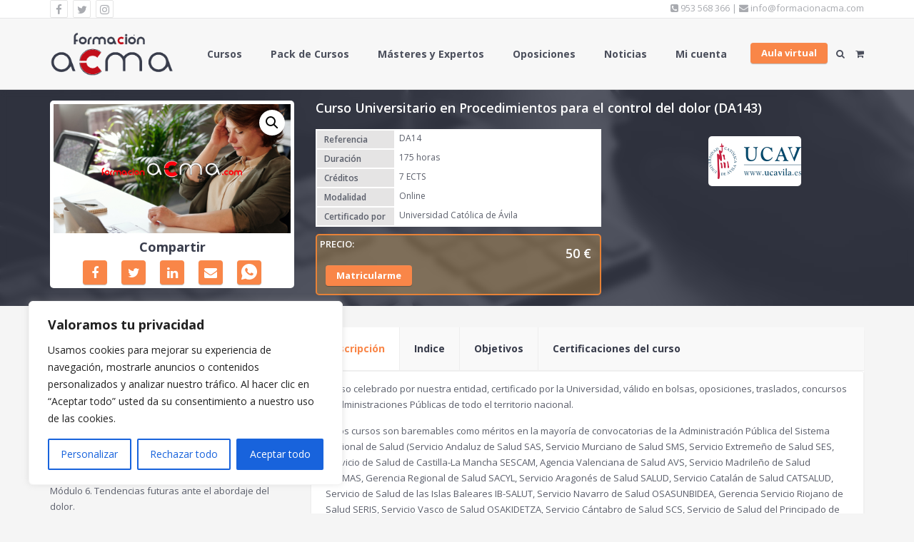

--- FILE ---
content_type: text/html; charset=UTF-8
request_url: https://formacionacma.com/cursos/cursos-personal-sanitario-1/auxiliares-enfermeria-tecnicos-en-cuidados-auxiliares-de-enfermeria-2/curso-universitario-en-procedimientos-para-el-control-del-dolor-da143/
body_size: 27253
content:
<!DOCTYPE html>
<html dir="ltr" lang="es" prefix="og: https://ogp.me/ns#">
<head>
<meta charset="UTF-8" />
<meta name="viewport" content="initial-scale=1, width=device-width" />
<meta name="facebook-domain-verification" content="mexgw62dsz3yfsladb50u8myf5fsqc" />
<link rel="profile" href="http://gmpg.org/xfn/11" />
<link rel="pingback" href="https://formacionacma.com/xmlrpc.php" />
<title>Curso Universitario en Procedimientos para el control del dolor (DA143) - Formación ACMA</title>
	<style>img:is([sizes="auto" i], [sizes^="auto," i]) { contain-intrinsic-size: 3000px 1500px }</style>
	
		<!-- All in One SEO 4.9.3 - aioseo.com -->
	<meta name="description" content="Curso celebrado por nuestra entidad, certificado por la Universidad, válido en bolsas, oposiciones, traslados, concursos y Administraciones Públicas de todo el territorio nacional. Estos cursos son baremables como méritos en la mayoría de convocatorias de la Administración Pública del Sistema Nacional de Salud (Servicio Andaluz de Salud SAS, Servicio Murciano de Salud SMS, Servicio Extremeño" />
	<meta name="robots" content="max-image-preview:large" />
	<link rel="canonical" href="https://formacionacma.com/cursos/cursos-personal-sanitario-1/auxiliares-enfermeria-tecnicos-en-cuidados-auxiliares-de-enfermeria-2/curso-universitario-en-procedimientos-para-el-control-del-dolor-da143/" />
	<meta name="generator" content="All in One SEO (AIOSEO) 4.9.3" />
		<meta property="og:locale" content="es_ES" />
		<meta property="og:site_name" content="Formación ACMA - Cursos, Máster y Expertos, válidos y puntuables en bolsas, oposiciones y concursos. Certificados por Universidades. Comisión de Formación Continuada (CFC)" />
		<meta property="og:type" content="article" />
		<meta property="og:title" content="Curso Universitario en Procedimientos para el control del dolor (DA143) - Formación ACMA" />
		<meta property="og:description" content="Curso celebrado por nuestra entidad, certificado por la Universidad, válido en bolsas, oposiciones, traslados, concursos y Administraciones Públicas de todo el territorio nacional. Estos cursos son baremables como méritos en la mayoría de convocatorias de la Administración Pública del Sistema Nacional de Salud (Servicio Andaluz de Salud SAS, Servicio Murciano de Salud SMS, Servicio Extremeño" />
		<meta property="og:url" content="https://formacionacma.com/cursos/cursos-personal-sanitario-1/auxiliares-enfermeria-tecnicos-en-cuidados-auxiliares-de-enfermeria-2/curso-universitario-en-procedimientos-para-el-control-del-dolor-da143/" />
		<meta property="og:image" content="https://formacionacma.com/wp-content/uploads/2017/06/logo-formacion-pie-3.png" />
		<meta property="og:image:secure_url" content="https://formacionacma.com/wp-content/uploads/2017/06/logo-formacion-pie-3.png" />
		<meta property="og:image:width" content="723" />
		<meta property="og:image:height" content="260" />
		<meta property="article:published_time" content="2023-10-16T08:25:18+00:00" />
		<meta property="article:modified_time" content="2025-06-19T11:51:02+00:00" />
		<meta property="article:publisher" content="https://www.facebook.com/Formacin-ACMA-112550756058009/" />
		<meta name="twitter:card" content="summary_large_image" />
		<meta name="twitter:site" content="@formacion_acma" />
		<meta name="twitter:title" content="Curso Universitario en Procedimientos para el control del dolor (DA143) - Formación ACMA" />
		<meta name="twitter:description" content="Curso celebrado por nuestra entidad, certificado por la Universidad, válido en bolsas, oposiciones, traslados, concursos y Administraciones Públicas de todo el territorio nacional. Estos cursos son baremables como méritos en la mayoría de convocatorias de la Administración Pública del Sistema Nacional de Salud (Servicio Andaluz de Salud SAS, Servicio Murciano de Salud SMS, Servicio Extremeño" />
		<meta name="twitter:image" content="https://formacionacma.com/wp-content/uploads/2017/06/logo-formacion-pie-3.png" />
		<script type="application/ld+json" class="aioseo-schema">
			{"@context":"https:\/\/schema.org","@graph":[{"@type":"BreadcrumbList","@id":"https:\/\/formacionacma.com\/cursos\/cursos-personal-sanitario-1\/auxiliares-enfermeria-tecnicos-en-cuidados-auxiliares-de-enfermeria-2\/curso-universitario-en-procedimientos-para-el-control-del-dolor-da143\/#breadcrumblist","itemListElement":[{"@type":"ListItem","@id":"https:\/\/formacionacma.com#listItem","position":1,"name":"Inicio","item":"https:\/\/formacionacma.com","nextItem":{"@type":"ListItem","@id":"https:\/\/formacionacma.com\/shop\/#listItem","name":"Cursos"}},{"@type":"ListItem","@id":"https:\/\/formacionacma.com\/shop\/#listItem","position":2,"name":"Cursos","item":"https:\/\/formacionacma.com\/shop\/","nextItem":{"@type":"ListItem","@id":"https:\/\/formacionacma.com\/categoria-cursos\/cursos-personal-sanitario-1\/#listItem","name":"Cursos Personal Sanitario"},"previousItem":{"@type":"ListItem","@id":"https:\/\/formacionacma.com#listItem","name":"Inicio"}},{"@type":"ListItem","@id":"https:\/\/formacionacma.com\/categoria-cursos\/cursos-personal-sanitario-1\/#listItem","position":3,"name":"Cursos Personal Sanitario","item":"https:\/\/formacionacma.com\/categoria-cursos\/cursos-personal-sanitario-1\/","nextItem":{"@type":"ListItem","@id":"https:\/\/formacionacma.com\/categoria-cursos\/cursos-personal-sanitario-1\/auxiliares-enfermeria-tecnicos-en-cuidados-auxiliares-de-enfermeria-2\/#listItem","name":"T\u00e9cnicos en Cuidados Auxiliares de Enfermer\u00eda (TCAE)"},"previousItem":{"@type":"ListItem","@id":"https:\/\/formacionacma.com\/shop\/#listItem","name":"Cursos"}},{"@type":"ListItem","@id":"https:\/\/formacionacma.com\/categoria-cursos\/cursos-personal-sanitario-1\/auxiliares-enfermeria-tecnicos-en-cuidados-auxiliares-de-enfermeria-2\/#listItem","position":4,"name":"T\u00e9cnicos en Cuidados Auxiliares de Enfermer\u00eda (TCAE)","item":"https:\/\/formacionacma.com\/categoria-cursos\/cursos-personal-sanitario-1\/auxiliares-enfermeria-tecnicos-en-cuidados-auxiliares-de-enfermeria-2\/","nextItem":{"@type":"ListItem","@id":"https:\/\/formacionacma.com\/cursos\/cursos-personal-sanitario-1\/auxiliares-enfermeria-tecnicos-en-cuidados-auxiliares-de-enfermeria-2\/curso-universitario-en-procedimientos-para-el-control-del-dolor-da143\/#listItem","name":"Curso Universitario en Procedimientos para el control del dolor (DA143)"},"previousItem":{"@type":"ListItem","@id":"https:\/\/formacionacma.com\/categoria-cursos\/cursos-personal-sanitario-1\/#listItem","name":"Cursos Personal Sanitario"}},{"@type":"ListItem","@id":"https:\/\/formacionacma.com\/cursos\/cursos-personal-sanitario-1\/auxiliares-enfermeria-tecnicos-en-cuidados-auxiliares-de-enfermeria-2\/curso-universitario-en-procedimientos-para-el-control-del-dolor-da143\/#listItem","position":5,"name":"Curso Universitario en Procedimientos para el control del dolor (DA143)","previousItem":{"@type":"ListItem","@id":"https:\/\/formacionacma.com\/categoria-cursos\/cursos-personal-sanitario-1\/auxiliares-enfermeria-tecnicos-en-cuidados-auxiliares-de-enfermeria-2\/#listItem","name":"T\u00e9cnicos en Cuidados Auxiliares de Enfermer\u00eda (TCAE)"}}]},{"@type":"ItemPage","@id":"https:\/\/formacionacma.com\/cursos\/cursos-personal-sanitario-1\/auxiliares-enfermeria-tecnicos-en-cuidados-auxiliares-de-enfermeria-2\/curso-universitario-en-procedimientos-para-el-control-del-dolor-da143\/#itempage","url":"https:\/\/formacionacma.com\/cursos\/cursos-personal-sanitario-1\/auxiliares-enfermeria-tecnicos-en-cuidados-auxiliares-de-enfermeria-2\/curso-universitario-en-procedimientos-para-el-control-del-dolor-da143\/","name":"Curso Universitario en Procedimientos para el control del dolor (DA143) - Formaci\u00f3n ACMA","description":"Curso celebrado por nuestra entidad, certificado por la Universidad, v\u00e1lido en bolsas, oposiciones, traslados, concursos y Administraciones P\u00fablicas de todo el territorio nacional. Estos cursos son baremables como m\u00e9ritos en la mayor\u00eda de convocatorias de la Administraci\u00f3n P\u00fablica del Sistema Nacional de Salud (Servicio Andaluz de Salud SAS, Servicio Murciano de Salud SMS, Servicio Extreme\u00f1o","inLanguage":"es-ES","isPartOf":{"@id":"https:\/\/formacionacma.com\/#website"},"breadcrumb":{"@id":"https:\/\/formacionacma.com\/cursos\/cursos-personal-sanitario-1\/auxiliares-enfermeria-tecnicos-en-cuidados-auxiliares-de-enfermeria-2\/curso-universitario-en-procedimientos-para-el-control-del-dolor-da143\/#breadcrumblist"},"image":{"@type":"ImageObject","url":"https:\/\/formacionacma.com\/wp-content\/uploads\/2023\/10\/Formacion-ACMA-curso-Procedimientos-para-el-control-del-dolor.png","@id":"https:\/\/formacionacma.com\/cursos\/cursos-personal-sanitario-1\/auxiliares-enfermeria-tecnicos-en-cuidados-auxiliares-de-enfermeria-2\/curso-universitario-en-procedimientos-para-el-control-del-dolor-da143\/#mainImage","width":450,"height":245,"caption":"curso acreditado baremable puntuable"},"primaryImageOfPage":{"@id":"https:\/\/formacionacma.com\/cursos\/cursos-personal-sanitario-1\/auxiliares-enfermeria-tecnicos-en-cuidados-auxiliares-de-enfermeria-2\/curso-universitario-en-procedimientos-para-el-control-del-dolor-da143\/#mainImage"},"datePublished":"2023-10-16T10:25:18+02:00","dateModified":"2025-06-19T13:51:02+02:00"},{"@type":"Organization","@id":"https:\/\/formacionacma.com\/#organization","name":"Formaci\u00f3n ACMA","description":"Cursos, M\u00e1ster y Expertos, v\u00e1lidos y puntuables en bolsas, oposiciones y concursos. Certificados por Universidades. Comisi\u00f3n de Formaci\u00f3n Continuada (CFC)","url":"https:\/\/formacionacma.com\/","telephone":"+34953568366","logo":{"@type":"ImageObject","url":"https:\/\/formacionacma.com\/wp-content\/uploads\/2017\/06\/logo-formacion-pie-3.png","@id":"https:\/\/formacionacma.com\/cursos\/cursos-personal-sanitario-1\/auxiliares-enfermeria-tecnicos-en-cuidados-auxiliares-de-enfermeria-2\/curso-universitario-en-procedimientos-para-el-control-del-dolor-da143\/#organizationLogo","width":723,"height":260},"image":{"@id":"https:\/\/formacionacma.com\/cursos\/cursos-personal-sanitario-1\/auxiliares-enfermeria-tecnicos-en-cuidados-auxiliares-de-enfermeria-2\/curso-universitario-en-procedimientos-para-el-control-del-dolor-da143\/#organizationLogo"},"sameAs":["https:\/\/www.facebook.com\/Formacin-ACMA-112550756058009\/","https:\/\/twitter.com\/formacion_acma","https:\/\/www.instagram.com\/formacionacma\/"]},{"@type":"WebSite","@id":"https:\/\/formacionacma.com\/#website","url":"https:\/\/formacionacma.com\/","name":"Formaci\u00f3n ACMA","alternateName":"ACMA","description":"Cursos, M\u00e1ster y Expertos, v\u00e1lidos y puntuables en bolsas, oposiciones y concursos. Certificados por Universidades. Comisi\u00f3n de Formaci\u00f3n Continuada (CFC)","inLanguage":"es-ES","publisher":{"@id":"https:\/\/formacionacma.com\/#organization"}}]}
		</script>
		<!-- All in One SEO -->

<script type="text/javascript">
/* <![CDATA[ */
window._wpemojiSettings = {"baseUrl":"https:\/\/s.w.org\/images\/core\/emoji\/15.0.3\/72x72\/","ext":".png","svgUrl":"https:\/\/s.w.org\/images\/core\/emoji\/15.0.3\/svg\/","svgExt":".svg","source":{"concatemoji":"https:\/\/formacionacma.com\/wp-includes\/js\/wp-emoji-release.min.js?ver=6.7.4"}};
/*! This file is auto-generated */
!function(i,n){var o,s,e;function c(e){try{var t={supportTests:e,timestamp:(new Date).valueOf()};sessionStorage.setItem(o,JSON.stringify(t))}catch(e){}}function p(e,t,n){e.clearRect(0,0,e.canvas.width,e.canvas.height),e.fillText(t,0,0);var t=new Uint32Array(e.getImageData(0,0,e.canvas.width,e.canvas.height).data),r=(e.clearRect(0,0,e.canvas.width,e.canvas.height),e.fillText(n,0,0),new Uint32Array(e.getImageData(0,0,e.canvas.width,e.canvas.height).data));return t.every(function(e,t){return e===r[t]})}function u(e,t,n){switch(t){case"flag":return n(e,"\ud83c\udff3\ufe0f\u200d\u26a7\ufe0f","\ud83c\udff3\ufe0f\u200b\u26a7\ufe0f")?!1:!n(e,"\ud83c\uddfa\ud83c\uddf3","\ud83c\uddfa\u200b\ud83c\uddf3")&&!n(e,"\ud83c\udff4\udb40\udc67\udb40\udc62\udb40\udc65\udb40\udc6e\udb40\udc67\udb40\udc7f","\ud83c\udff4\u200b\udb40\udc67\u200b\udb40\udc62\u200b\udb40\udc65\u200b\udb40\udc6e\u200b\udb40\udc67\u200b\udb40\udc7f");case"emoji":return!n(e,"\ud83d\udc26\u200d\u2b1b","\ud83d\udc26\u200b\u2b1b")}return!1}function f(e,t,n){var r="undefined"!=typeof WorkerGlobalScope&&self instanceof WorkerGlobalScope?new OffscreenCanvas(300,150):i.createElement("canvas"),a=r.getContext("2d",{willReadFrequently:!0}),o=(a.textBaseline="top",a.font="600 32px Arial",{});return e.forEach(function(e){o[e]=t(a,e,n)}),o}function t(e){var t=i.createElement("script");t.src=e,t.defer=!0,i.head.appendChild(t)}"undefined"!=typeof Promise&&(o="wpEmojiSettingsSupports",s=["flag","emoji"],n.supports={everything:!0,everythingExceptFlag:!0},e=new Promise(function(e){i.addEventListener("DOMContentLoaded",e,{once:!0})}),new Promise(function(t){var n=function(){try{var e=JSON.parse(sessionStorage.getItem(o));if("object"==typeof e&&"number"==typeof e.timestamp&&(new Date).valueOf()<e.timestamp+604800&&"object"==typeof e.supportTests)return e.supportTests}catch(e){}return null}();if(!n){if("undefined"!=typeof Worker&&"undefined"!=typeof OffscreenCanvas&&"undefined"!=typeof URL&&URL.createObjectURL&&"undefined"!=typeof Blob)try{var e="postMessage("+f.toString()+"("+[JSON.stringify(s),u.toString(),p.toString()].join(",")+"));",r=new Blob([e],{type:"text/javascript"}),a=new Worker(URL.createObjectURL(r),{name:"wpTestEmojiSupports"});return void(a.onmessage=function(e){c(n=e.data),a.terminate(),t(n)})}catch(e){}c(n=f(s,u,p))}t(n)}).then(function(e){for(var t in e)n.supports[t]=e[t],n.supports.everything=n.supports.everything&&n.supports[t],"flag"!==t&&(n.supports.everythingExceptFlag=n.supports.everythingExceptFlag&&n.supports[t]);n.supports.everythingExceptFlag=n.supports.everythingExceptFlag&&!n.supports.flag,n.DOMReady=!1,n.readyCallback=function(){n.DOMReady=!0}}).then(function(){return e}).then(function(){var e;n.supports.everything||(n.readyCallback(),(e=n.source||{}).concatemoji?t(e.concatemoji):e.wpemoji&&e.twemoji&&(t(e.twemoji),t(e.wpemoji)))}))}((window,document),window._wpemojiSettings);
/* ]]> */
</script>
<link rel='stylesheet' id='woosb-blocks-css' href='https://formacionacma.com/wp-content/plugins/woo-product-bundle/assets/css/blocks.css?ver=8.4.2'  media='all' />
<style id='wp-emoji-styles-inline-css' type='text/css'>

	img.wp-smiley, img.emoji {
		display: inline !important;
		border: none !important;
		box-shadow: none !important;
		height: 1em !important;
		width: 1em !important;
		margin: 0 0.07em !important;
		vertical-align: -0.1em !important;
		background: none !important;
		padding: 0 !important;
	}
</style>
<link rel='stylesheet' id='aioseo/css/src/vue/standalone/blocks/table-of-contents/global.scss-css' href='https://formacionacma.com/wp-content/plugins/all-in-one-seo-pack/dist/Lite/assets/css/table-of-contents/global.e90f6d47.css?ver=4.9.3'  media='all' />
<style id='classic-theme-styles-inline-css' type='text/css'>
/*! This file is auto-generated */
.wp-block-button__link{color:#fff;background-color:#32373c;border-radius:9999px;box-shadow:none;text-decoration:none;padding:calc(.667em + 2px) calc(1.333em + 2px);font-size:1.125em}.wp-block-file__button{background:#32373c;color:#fff;text-decoration:none}
</style>
<style id='global-styles-inline-css' type='text/css'>
:root{--wp--preset--aspect-ratio--square: 1;--wp--preset--aspect-ratio--4-3: 4/3;--wp--preset--aspect-ratio--3-4: 3/4;--wp--preset--aspect-ratio--3-2: 3/2;--wp--preset--aspect-ratio--2-3: 2/3;--wp--preset--aspect-ratio--16-9: 16/9;--wp--preset--aspect-ratio--9-16: 9/16;--wp--preset--color--black: #000000;--wp--preset--color--cyan-bluish-gray: #abb8c3;--wp--preset--color--white: #ffffff;--wp--preset--color--pale-pink: #f78da7;--wp--preset--color--vivid-red: #cf2e2e;--wp--preset--color--luminous-vivid-orange: #ff6900;--wp--preset--color--luminous-vivid-amber: #fcb900;--wp--preset--color--light-green-cyan: #7bdcb5;--wp--preset--color--vivid-green-cyan: #00d084;--wp--preset--color--pale-cyan-blue: #8ed1fc;--wp--preset--color--vivid-cyan-blue: #0693e3;--wp--preset--color--vivid-purple: #9b51e0;--wp--preset--gradient--vivid-cyan-blue-to-vivid-purple: linear-gradient(135deg,rgba(6,147,227,1) 0%,rgb(155,81,224) 100%);--wp--preset--gradient--light-green-cyan-to-vivid-green-cyan: linear-gradient(135deg,rgb(122,220,180) 0%,rgb(0,208,130) 100%);--wp--preset--gradient--luminous-vivid-amber-to-luminous-vivid-orange: linear-gradient(135deg,rgba(252,185,0,1) 0%,rgba(255,105,0,1) 100%);--wp--preset--gradient--luminous-vivid-orange-to-vivid-red: linear-gradient(135deg,rgba(255,105,0,1) 0%,rgb(207,46,46) 100%);--wp--preset--gradient--very-light-gray-to-cyan-bluish-gray: linear-gradient(135deg,rgb(238,238,238) 0%,rgb(169,184,195) 100%);--wp--preset--gradient--cool-to-warm-spectrum: linear-gradient(135deg,rgb(74,234,220) 0%,rgb(151,120,209) 20%,rgb(207,42,186) 40%,rgb(238,44,130) 60%,rgb(251,105,98) 80%,rgb(254,248,76) 100%);--wp--preset--gradient--blush-light-purple: linear-gradient(135deg,rgb(255,206,236) 0%,rgb(152,150,240) 100%);--wp--preset--gradient--blush-bordeaux: linear-gradient(135deg,rgb(254,205,165) 0%,rgb(254,45,45) 50%,rgb(107,0,62) 100%);--wp--preset--gradient--luminous-dusk: linear-gradient(135deg,rgb(255,203,112) 0%,rgb(199,81,192) 50%,rgb(65,88,208) 100%);--wp--preset--gradient--pale-ocean: linear-gradient(135deg,rgb(255,245,203) 0%,rgb(182,227,212) 50%,rgb(51,167,181) 100%);--wp--preset--gradient--electric-grass: linear-gradient(135deg,rgb(202,248,128) 0%,rgb(113,206,126) 100%);--wp--preset--gradient--midnight: linear-gradient(135deg,rgb(2,3,129) 0%,rgb(40,116,252) 100%);--wp--preset--font-size--small: 13px;--wp--preset--font-size--medium: 20px;--wp--preset--font-size--large: 36px;--wp--preset--font-size--x-large: 42px;--wp--preset--spacing--20: 0.44rem;--wp--preset--spacing--30: 0.67rem;--wp--preset--spacing--40: 1rem;--wp--preset--spacing--50: 1.5rem;--wp--preset--spacing--60: 2.25rem;--wp--preset--spacing--70: 3.38rem;--wp--preset--spacing--80: 5.06rem;--wp--preset--shadow--natural: 6px 6px 9px rgba(0, 0, 0, 0.2);--wp--preset--shadow--deep: 12px 12px 50px rgba(0, 0, 0, 0.4);--wp--preset--shadow--sharp: 6px 6px 0px rgba(0, 0, 0, 0.2);--wp--preset--shadow--outlined: 6px 6px 0px -3px rgba(255, 255, 255, 1), 6px 6px rgba(0, 0, 0, 1);--wp--preset--shadow--crisp: 6px 6px 0px rgba(0, 0, 0, 1);}:where(.is-layout-flex){gap: 0.5em;}:where(.is-layout-grid){gap: 0.5em;}body .is-layout-flex{display: flex;}.is-layout-flex{flex-wrap: wrap;align-items: center;}.is-layout-flex > :is(*, div){margin: 0;}body .is-layout-grid{display: grid;}.is-layout-grid > :is(*, div){margin: 0;}:where(.wp-block-columns.is-layout-flex){gap: 2em;}:where(.wp-block-columns.is-layout-grid){gap: 2em;}:where(.wp-block-post-template.is-layout-flex){gap: 1.25em;}:where(.wp-block-post-template.is-layout-grid){gap: 1.25em;}.has-black-color{color: var(--wp--preset--color--black) !important;}.has-cyan-bluish-gray-color{color: var(--wp--preset--color--cyan-bluish-gray) !important;}.has-white-color{color: var(--wp--preset--color--white) !important;}.has-pale-pink-color{color: var(--wp--preset--color--pale-pink) !important;}.has-vivid-red-color{color: var(--wp--preset--color--vivid-red) !important;}.has-luminous-vivid-orange-color{color: var(--wp--preset--color--luminous-vivid-orange) !important;}.has-luminous-vivid-amber-color{color: var(--wp--preset--color--luminous-vivid-amber) !important;}.has-light-green-cyan-color{color: var(--wp--preset--color--light-green-cyan) !important;}.has-vivid-green-cyan-color{color: var(--wp--preset--color--vivid-green-cyan) !important;}.has-pale-cyan-blue-color{color: var(--wp--preset--color--pale-cyan-blue) !important;}.has-vivid-cyan-blue-color{color: var(--wp--preset--color--vivid-cyan-blue) !important;}.has-vivid-purple-color{color: var(--wp--preset--color--vivid-purple) !important;}.has-black-background-color{background-color: var(--wp--preset--color--black) !important;}.has-cyan-bluish-gray-background-color{background-color: var(--wp--preset--color--cyan-bluish-gray) !important;}.has-white-background-color{background-color: var(--wp--preset--color--white) !important;}.has-pale-pink-background-color{background-color: var(--wp--preset--color--pale-pink) !important;}.has-vivid-red-background-color{background-color: var(--wp--preset--color--vivid-red) !important;}.has-luminous-vivid-orange-background-color{background-color: var(--wp--preset--color--luminous-vivid-orange) !important;}.has-luminous-vivid-amber-background-color{background-color: var(--wp--preset--color--luminous-vivid-amber) !important;}.has-light-green-cyan-background-color{background-color: var(--wp--preset--color--light-green-cyan) !important;}.has-vivid-green-cyan-background-color{background-color: var(--wp--preset--color--vivid-green-cyan) !important;}.has-pale-cyan-blue-background-color{background-color: var(--wp--preset--color--pale-cyan-blue) !important;}.has-vivid-cyan-blue-background-color{background-color: var(--wp--preset--color--vivid-cyan-blue) !important;}.has-vivid-purple-background-color{background-color: var(--wp--preset--color--vivid-purple) !important;}.has-black-border-color{border-color: var(--wp--preset--color--black) !important;}.has-cyan-bluish-gray-border-color{border-color: var(--wp--preset--color--cyan-bluish-gray) !important;}.has-white-border-color{border-color: var(--wp--preset--color--white) !important;}.has-pale-pink-border-color{border-color: var(--wp--preset--color--pale-pink) !important;}.has-vivid-red-border-color{border-color: var(--wp--preset--color--vivid-red) !important;}.has-luminous-vivid-orange-border-color{border-color: var(--wp--preset--color--luminous-vivid-orange) !important;}.has-luminous-vivid-amber-border-color{border-color: var(--wp--preset--color--luminous-vivid-amber) !important;}.has-light-green-cyan-border-color{border-color: var(--wp--preset--color--light-green-cyan) !important;}.has-vivid-green-cyan-border-color{border-color: var(--wp--preset--color--vivid-green-cyan) !important;}.has-pale-cyan-blue-border-color{border-color: var(--wp--preset--color--pale-cyan-blue) !important;}.has-vivid-cyan-blue-border-color{border-color: var(--wp--preset--color--vivid-cyan-blue) !important;}.has-vivid-purple-border-color{border-color: var(--wp--preset--color--vivid-purple) !important;}.has-vivid-cyan-blue-to-vivid-purple-gradient-background{background: var(--wp--preset--gradient--vivid-cyan-blue-to-vivid-purple) !important;}.has-light-green-cyan-to-vivid-green-cyan-gradient-background{background: var(--wp--preset--gradient--light-green-cyan-to-vivid-green-cyan) !important;}.has-luminous-vivid-amber-to-luminous-vivid-orange-gradient-background{background: var(--wp--preset--gradient--luminous-vivid-amber-to-luminous-vivid-orange) !important;}.has-luminous-vivid-orange-to-vivid-red-gradient-background{background: var(--wp--preset--gradient--luminous-vivid-orange-to-vivid-red) !important;}.has-very-light-gray-to-cyan-bluish-gray-gradient-background{background: var(--wp--preset--gradient--very-light-gray-to-cyan-bluish-gray) !important;}.has-cool-to-warm-spectrum-gradient-background{background: var(--wp--preset--gradient--cool-to-warm-spectrum) !important;}.has-blush-light-purple-gradient-background{background: var(--wp--preset--gradient--blush-light-purple) !important;}.has-blush-bordeaux-gradient-background{background: var(--wp--preset--gradient--blush-bordeaux) !important;}.has-luminous-dusk-gradient-background{background: var(--wp--preset--gradient--luminous-dusk) !important;}.has-pale-ocean-gradient-background{background: var(--wp--preset--gradient--pale-ocean) !important;}.has-electric-grass-gradient-background{background: var(--wp--preset--gradient--electric-grass) !important;}.has-midnight-gradient-background{background: var(--wp--preset--gradient--midnight) !important;}.has-small-font-size{font-size: var(--wp--preset--font-size--small) !important;}.has-medium-font-size{font-size: var(--wp--preset--font-size--medium) !important;}.has-large-font-size{font-size: var(--wp--preset--font-size--large) !important;}.has-x-large-font-size{font-size: var(--wp--preset--font-size--x-large) !important;}
:where(.wp-block-post-template.is-layout-flex){gap: 1.25em;}:where(.wp-block-post-template.is-layout-grid){gap: 1.25em;}
:where(.wp-block-columns.is-layout-flex){gap: 2em;}:where(.wp-block-columns.is-layout-grid){gap: 2em;}
:root :where(.wp-block-pullquote){font-size: 1.5em;line-height: 1.6;}
</style>
<link rel='stylesheet' id='acma-terms-css' href='https://formacionacma.com/wp-content/plugins/acma-terms/public/css/acma-terms-public.css?ver=2.0.0'  media='all' />
<link rel='stylesheet' id='cms-plugin-stylesheet-css' href='https://formacionacma.com/wp-content/plugins/cmssuperheroes/assets/css/cms-style.css?ver=6.7.4'  media='all' />
<link rel='stylesheet' id='contact-form-7-css' href='https://formacionacma.com/wp-content/plugins/contact-form-7/includes/css/styles.css?ver=6.1.4'  media='all' />
<link rel='stylesheet' id='rs-plugin-settings-css' href='https://formacionacma.com/wp-content/plugins/revslider/public/assets/css/rs6.css?ver=6.3.6'  media='all' />
<style id='rs-plugin-settings-inline-css' type='text/css'>
#rs-demo-id {}
</style>
<link rel='stylesheet' id='theme-my-login-css' href='https://formacionacma.com/wp-content/plugins/theme-my-login/assets/styles/theme-my-login.min.css?ver=7.1.14'  media='all' />
<link rel='stylesheet' id='photoswipe-css' href='https://formacionacma.com/wp-content/plugins/woocommerce/assets/css/photoswipe/photoswipe.min.css?ver=10.3.6'  media='all' />
<link rel='stylesheet' id='photoswipe-default-skin-css' href='https://formacionacma.com/wp-content/plugins/woocommerce/assets/css/photoswipe/default-skin/default-skin.min.css?ver=10.3.6'  media='all' />
<style id='woocommerce-inline-inline-css' type='text/css'>
.woocommerce form .form-row .required { visibility: visible; }
</style>
<link rel='stylesheet' id='brands-styles-css' href='https://formacionacma.com/wp-content/plugins/woocommerce/assets/css/brands.css?ver=10.3.6'  media='all' />
<link rel='stylesheet' id='woosb-frontend-css' href='https://formacionacma.com/wp-content/plugins/woo-product-bundle/assets/css/frontend.css?ver=8.4.2'  media='all' />
<link rel='stylesheet' id='bootstrap-css' href='https://formacionacma.com/wp-content/themes/wp-coursaty/assets/css/bootstrap.min.css?ver=3.3.2'  media='all' />
<link rel='stylesheet' id='font-awesome-css' href='https://formacionacma.com/wp-content/themes/wp-coursaty/assets/css/font-awesome.min.css?ver=4.7.0'  media='all' />
<link rel='stylesheet' id='wcqi-css-css' href='https://formacionacma.com/wp-content/themes/wp-coursaty/assets/css/wc-quantity-increment.css?ver=1.0.0'  media='all' />
<link rel='stylesheet' id='wp_coursaty_style-css' href='https://formacionacma.com/wp-content/themes/wp-coursaty-hijo/style.css?ver=6.7.4'  media='all' />
<!--[if lt IE 9]>
<link rel='stylesheet' id='wp_coursaty_ie-css' href='https://formacionacma.com/wp-content/themes/wp-coursaty/assets/css/ie.css?ver=20121010'  media='all' />
<![endif]-->
<link rel='stylesheet' id='wp_coursaty_static-css' href='https://formacionacma.com/wp-content/themes/wp-coursaty/assets/css/static.css?ver=1.0.0'  media='all' />
<link rel='stylesheet' id='prettyphoto-css' href='https://formacionacma.com/wp-content/plugins/js_composer/assets/lib/prettyphoto/css/prettyPhoto.min.css?ver=6.5.0'  media='all' />
<link rel='stylesheet' id='wcpa-frontend-css' href='https://formacionacma.com/wp-content/plugins/woo-custom-product-addons/assets/css/style_1.css?ver=3.0.19'  media='all' />
<link rel='stylesheet' id='redux-google-fonts-wp_coursaty_options-css' href='https://fonts.googleapis.com/css?family=Open+Sans%3A300%2C400%2C600%2C700%2C800%2C300italic%2C400italic%2C600italic%2C700italic%2C800italic%7CLato%3A100%2C300%2C400%2C700%2C900%2C100italic%2C300italic%2C400italic%2C700italic%2C900italic&#038;ver=1760959774'  media='all' />
<script type="text/javascript" id="cookie-law-info-js-extra">
/* <![CDATA[ */
var _ckyConfig = {"_ipData":[],"_assetsURL":"https:\/\/formacionacma.com\/wp-content\/plugins\/cookie-law-info\/lite\/frontend\/images\/","_publicURL":"https:\/\/formacionacma.com","_expiry":"365","_categories":[{"name":"Necesaria","slug":"necessary","isNecessary":true,"ccpaDoNotSell":true,"cookies":[{"cookieID":"cookieyes-consent","domain":"formacionacma.com","provider":""},{"cookieID":"PHPSESSID","domain":"formacionacma.com","provider":""},{"cookieID":"MoodleSession","domain":"aulavirtual.formacionacma.com","provider":""}],"active":true,"defaultConsent":{"gdpr":true,"ccpa":true}},{"name":"Funcional","slug":"functional","isNecessary":false,"ccpaDoNotSell":true,"cookies":[],"active":true,"defaultConsent":{"gdpr":false,"ccpa":false}},{"name":"Anal\u00edtica","slug":"analytics","isNecessary":false,"ccpaDoNotSell":true,"cookies":[],"active":true,"defaultConsent":{"gdpr":false,"ccpa":false}},{"name":"El rendimiento","slug":"performance","isNecessary":false,"ccpaDoNotSell":true,"cookies":[],"active":true,"defaultConsent":{"gdpr":false,"ccpa":false}},{"name":"Anuncio","slug":"advertisement","isNecessary":false,"ccpaDoNotSell":true,"cookies":[],"active":true,"defaultConsent":{"gdpr":false,"ccpa":false}}],"_activeLaw":"gdpr","_rootDomain":"","_block":"1","_showBanner":"1","_bannerConfig":{"settings":{"type":"box","preferenceCenterType":"popup","position":"bottom-left","applicableLaw":"gdpr"},"behaviours":{"reloadBannerOnAccept":false,"loadAnalyticsByDefault":false,"animations":{"onLoad":"animate","onHide":"sticky"}},"config":{"revisitConsent":{"status":true,"tag":"revisit-consent","position":"bottom-left","meta":{"url":"#"},"styles":{"background-color":"#0056A7"},"elements":{"title":{"type":"text","tag":"revisit-consent-title","status":true,"styles":{"color":"#0056a7"}}}},"preferenceCenter":{"toggle":{"status":true,"tag":"detail-category-toggle","type":"toggle","states":{"active":{"styles":{"background-color":"#1863DC"}},"inactive":{"styles":{"background-color":"#D0D5D2"}}}}},"categoryPreview":{"status":false,"toggle":{"status":true,"tag":"detail-category-preview-toggle","type":"toggle","states":{"active":{"styles":{"background-color":"#1863DC"}},"inactive":{"styles":{"background-color":"#D0D5D2"}}}}},"videoPlaceholder":{"status":true,"styles":{"background-color":"#000000","border-color":"#000000","color":"#ffffff"}},"readMore":{"status":false,"tag":"readmore-button","type":"link","meta":{"noFollow":true,"newTab":true},"styles":{"color":"#1863DC","background-color":"transparent","border-color":"transparent"}},"showMore":{"status":true,"tag":"show-desc-button","type":"button","styles":{"color":"#1863DC"}},"showLess":{"status":true,"tag":"hide-desc-button","type":"button","styles":{"color":"#1863DC"}},"alwaysActive":{"status":true,"tag":"always-active","styles":{"color":"#008000"}},"manualLinks":{"status":true,"tag":"manual-links","type":"link","styles":{"color":"#1863DC"}},"auditTable":{"status":true},"optOption":{"status":true,"toggle":{"status":true,"tag":"optout-option-toggle","type":"toggle","states":{"active":{"styles":{"background-color":"#1863dc"}},"inactive":{"styles":{"background-color":"#FFFFFF"}}}}}}},"_version":"3.3.9.1","_logConsent":"1","_tags":[{"tag":"accept-button","styles":{"color":"#FFFFFF","background-color":"#1863DC","border-color":"#1863DC"}},{"tag":"reject-button","styles":{"color":"#1863DC","background-color":"transparent","border-color":"#1863DC"}},{"tag":"settings-button","styles":{"color":"#1863DC","background-color":"transparent","border-color":"#1863DC"}},{"tag":"readmore-button","styles":{"color":"#1863DC","background-color":"transparent","border-color":"transparent"}},{"tag":"donotsell-button","styles":{"color":"#1863DC","background-color":"transparent","border-color":"transparent"}},{"tag":"show-desc-button","styles":{"color":"#1863DC"}},{"tag":"hide-desc-button","styles":{"color":"#1863DC"}},{"tag":"cky-always-active","styles":[]},{"tag":"cky-link","styles":[]},{"tag":"accept-button","styles":{"color":"#FFFFFF","background-color":"#1863DC","border-color":"#1863DC"}},{"tag":"revisit-consent","styles":{"background-color":"#0056A7"}}],"_shortCodes":[{"key":"cky_readmore","content":"<a href=\"https:\/\/formacionacma.com\/terminos-y-condiciones\/\" class=\"cky-policy\" aria-label=\"Pol\u00edtica de cookies\" target=\"_blank\" rel=\"noopener\" data-cky-tag=\"readmore-button\">Pol\u00edtica de cookies<\/a>","tag":"readmore-button","status":false,"attributes":{"rel":"nofollow","target":"_blank"}},{"key":"cky_show_desc","content":"<button class=\"cky-show-desc-btn\" data-cky-tag=\"show-desc-button\" aria-label=\"Mostrar m\u00e1s\">Mostrar m\u00e1s<\/button>","tag":"show-desc-button","status":true,"attributes":[]},{"key":"cky_hide_desc","content":"<button class=\"cky-show-desc-btn\" data-cky-tag=\"hide-desc-button\" aria-label=\"Mostrar menos\">Mostrar menos<\/button>","tag":"hide-desc-button","status":true,"attributes":[]},{"key":"cky_optout_show_desc","content":"[cky_optout_show_desc]","tag":"optout-show-desc-button","status":true,"attributes":[]},{"key":"cky_optout_hide_desc","content":"[cky_optout_hide_desc]","tag":"optout-hide-desc-button","status":true,"attributes":[]},{"key":"cky_category_toggle_label","content":"[cky_{{status}}_category_label] [cky_preference_{{category_slug}}_title]","tag":"","status":true,"attributes":[]},{"key":"cky_enable_category_label","content":"Permitir","tag":"","status":true,"attributes":[]},{"key":"cky_disable_category_label","content":"Desactivar","tag":"","status":true,"attributes":[]},{"key":"cky_video_placeholder","content":"<div class=\"video-placeholder-normal\" data-cky-tag=\"video-placeholder\" id=\"[UNIQUEID]\"><p class=\"video-placeholder-text-normal\" data-cky-tag=\"placeholder-title\">Por favor acepte el consentimiento de cookies<\/p><\/div>","tag":"","status":true,"attributes":[]},{"key":"cky_enable_optout_label","content":"Permitir","tag":"","status":true,"attributes":[]},{"key":"cky_disable_optout_label","content":"Desactivar","tag":"","status":true,"attributes":[]},{"key":"cky_optout_toggle_label","content":"[cky_{{status}}_optout_label] [cky_optout_option_title]","tag":"","status":true,"attributes":[]},{"key":"cky_optout_option_title","content":"No vendan ni compartan mi informaci\u00f3n personal","tag":"","status":true,"attributes":[]},{"key":"cky_optout_close_label","content":"Cerca","tag":"","status":true,"attributes":[]},{"key":"cky_preference_close_label","content":"Cerca","tag":"","status":true,"attributes":[]}],"_rtl":"","_language":"es","_providersToBlock":[]};
var _ckyStyles = {"css":".cky-overlay{background: #000000; opacity: 0.4; position: fixed; top: 0; left: 0; width: 100%; height: 100%; z-index: 99999999;}.cky-hide{display: none;}.cky-btn-revisit-wrapper{display: flex; align-items: center; justify-content: center; background: #0056a7; width: 45px; height: 45px; border-radius: 50%; position: fixed; z-index: 999999; cursor: pointer;}.cky-revisit-bottom-left{bottom: 15px; left: 15px;}.cky-revisit-bottom-right{bottom: 15px; right: 15px;}.cky-btn-revisit-wrapper .cky-btn-revisit{display: flex; align-items: center; justify-content: center; background: none; border: none; cursor: pointer; position: relative; margin: 0; padding: 0;}.cky-btn-revisit-wrapper .cky-btn-revisit img{max-width: fit-content; margin: 0; height: 30px; width: 30px;}.cky-revisit-bottom-left:hover::before{content: attr(data-tooltip); position: absolute; background: #4e4b66; color: #ffffff; left: calc(100% + 7px); font-size: 12px; line-height: 16px; width: max-content; padding: 4px 8px; border-radius: 4px;}.cky-revisit-bottom-left:hover::after{position: absolute; content: \"\"; border: 5px solid transparent; left: calc(100% + 2px); border-left-width: 0; border-right-color: #4e4b66;}.cky-revisit-bottom-right:hover::before{content: attr(data-tooltip); position: absolute; background: #4e4b66; color: #ffffff; right: calc(100% + 7px); font-size: 12px; line-height: 16px; width: max-content; padding: 4px 8px; border-radius: 4px;}.cky-revisit-bottom-right:hover::after{position: absolute; content: \"\"; border: 5px solid transparent; right: calc(100% + 2px); border-right-width: 0; border-left-color: #4e4b66;}.cky-revisit-hide{display: none;}.cky-consent-container{position: fixed; width: 440px; box-sizing: border-box; z-index: 9999999; border-radius: 6px;}.cky-consent-container .cky-consent-bar{background: #ffffff; border: 1px solid; padding: 20px 26px; box-shadow: 0 -1px 10px 0 #acabab4d; border-radius: 6px;}.cky-box-bottom-left{bottom: 40px; left: 40px;}.cky-box-bottom-right{bottom: 40px; right: 40px;}.cky-box-top-left{top: 40px; left: 40px;}.cky-box-top-right{top: 40px; right: 40px;}.cky-custom-brand-logo-wrapper .cky-custom-brand-logo{width: 100px; height: auto; margin: 0 0 12px 0;}.cky-notice .cky-title{color: #212121; font-weight: 700; font-size: 18px; line-height: 24px; margin: 0 0 12px 0;}.cky-notice-des *,.cky-preference-content-wrapper *,.cky-accordion-header-des *,.cky-gpc-wrapper .cky-gpc-desc *{font-size: 14px;}.cky-notice-des{color: #212121; font-size: 14px; line-height: 24px; font-weight: 400;}.cky-notice-des img{height: 25px; width: 25px;}.cky-consent-bar .cky-notice-des p,.cky-gpc-wrapper .cky-gpc-desc p,.cky-preference-body-wrapper .cky-preference-content-wrapper p,.cky-accordion-header-wrapper .cky-accordion-header-des p,.cky-cookie-des-table li div:last-child p{color: inherit; margin-top: 0; overflow-wrap: break-word;}.cky-notice-des P:last-child,.cky-preference-content-wrapper p:last-child,.cky-cookie-des-table li div:last-child p:last-child,.cky-gpc-wrapper .cky-gpc-desc p:last-child{margin-bottom: 0;}.cky-notice-des a.cky-policy,.cky-notice-des button.cky-policy{font-size: 14px; color: #1863dc; white-space: nowrap; cursor: pointer; background: transparent; border: 1px solid; text-decoration: underline;}.cky-notice-des button.cky-policy{padding: 0;}.cky-notice-des a.cky-policy:focus-visible,.cky-notice-des button.cky-policy:focus-visible,.cky-preference-content-wrapper .cky-show-desc-btn:focus-visible,.cky-accordion-header .cky-accordion-btn:focus-visible,.cky-preference-header .cky-btn-close:focus-visible,.cky-switch input[type=\"checkbox\"]:focus-visible,.cky-footer-wrapper a:focus-visible,.cky-btn:focus-visible{outline: 2px solid #1863dc; outline-offset: 2px;}.cky-btn:focus:not(:focus-visible),.cky-accordion-header .cky-accordion-btn:focus:not(:focus-visible),.cky-preference-content-wrapper .cky-show-desc-btn:focus:not(:focus-visible),.cky-btn-revisit-wrapper .cky-btn-revisit:focus:not(:focus-visible),.cky-preference-header .cky-btn-close:focus:not(:focus-visible),.cky-consent-bar .cky-banner-btn-close:focus:not(:focus-visible){outline: 0;}button.cky-show-desc-btn:not(:hover):not(:active){color: #1863dc; background: transparent;}button.cky-accordion-btn:not(:hover):not(:active),button.cky-banner-btn-close:not(:hover):not(:active),button.cky-btn-revisit:not(:hover):not(:active),button.cky-btn-close:not(:hover):not(:active){background: transparent;}.cky-consent-bar button:hover,.cky-modal.cky-modal-open button:hover,.cky-consent-bar button:focus,.cky-modal.cky-modal-open button:focus{text-decoration: none;}.cky-notice-btn-wrapper{display: flex; justify-content: flex-start; align-items: center; flex-wrap: wrap; margin-top: 16px;}.cky-notice-btn-wrapper .cky-btn{text-shadow: none; box-shadow: none;}.cky-btn{flex: auto; max-width: 100%; font-size: 14px; font-family: inherit; line-height: 24px; padding: 8px; font-weight: 500; margin: 0 8px 0 0; border-radius: 2px; cursor: pointer; text-align: center; text-transform: none; min-height: 0;}.cky-btn:hover{opacity: 0.8;}.cky-btn-customize{color: #1863dc; background: transparent; border: 2px solid #1863dc;}.cky-btn-reject{color: #1863dc; background: transparent; border: 2px solid #1863dc;}.cky-btn-accept{background: #1863dc; color: #ffffff; border: 2px solid #1863dc;}.cky-btn:last-child{margin-right: 0;}@media (max-width: 576px){.cky-box-bottom-left{bottom: 0; left: 0;}.cky-box-bottom-right{bottom: 0; right: 0;}.cky-box-top-left{top: 0; left: 0;}.cky-box-top-right{top: 0; right: 0;}}@media (max-width: 440px){.cky-box-bottom-left, .cky-box-bottom-right, .cky-box-top-left, .cky-box-top-right{width: 100%; max-width: 100%;}.cky-consent-container .cky-consent-bar{padding: 20px 0;}.cky-custom-brand-logo-wrapper, .cky-notice .cky-title, .cky-notice-des, .cky-notice-btn-wrapper{padding: 0 24px;}.cky-notice-des{max-height: 40vh; overflow-y: scroll;}.cky-notice-btn-wrapper{flex-direction: column; margin-top: 0;}.cky-btn{width: 100%; margin: 10px 0 0 0;}.cky-notice-btn-wrapper .cky-btn-customize{order: 2;}.cky-notice-btn-wrapper .cky-btn-reject{order: 3;}.cky-notice-btn-wrapper .cky-btn-accept{order: 1; margin-top: 16px;}}@media (max-width: 352px){.cky-notice .cky-title{font-size: 16px;}.cky-notice-des *{font-size: 12px;}.cky-notice-des, .cky-btn{font-size: 12px;}}.cky-modal.cky-modal-open{display: flex; visibility: visible; -webkit-transform: translate(-50%, -50%); -moz-transform: translate(-50%, -50%); -ms-transform: translate(-50%, -50%); -o-transform: translate(-50%, -50%); transform: translate(-50%, -50%); top: 50%; left: 50%; transition: all 1s ease;}.cky-modal{box-shadow: 0 32px 68px rgba(0, 0, 0, 0.3); margin: 0 auto; position: fixed; max-width: 100%; background: #ffffff; top: 50%; box-sizing: border-box; border-radius: 6px; z-index: 999999999; color: #212121; -webkit-transform: translate(-50%, 100%); -moz-transform: translate(-50%, 100%); -ms-transform: translate(-50%, 100%); -o-transform: translate(-50%, 100%); transform: translate(-50%, 100%); visibility: hidden; transition: all 0s ease;}.cky-preference-center{max-height: 79vh; overflow: hidden; width: 845px; overflow: hidden; flex: 1 1 0; display: flex; flex-direction: column; border-radius: 6px;}.cky-preference-header{display: flex; align-items: center; justify-content: space-between; padding: 22px 24px; border-bottom: 1px solid;}.cky-preference-header .cky-preference-title{font-size: 18px; font-weight: 700; line-height: 24px;}.cky-preference-header .cky-btn-close{margin: 0; cursor: pointer; vertical-align: middle; padding: 0; background: none; border: none; width: auto; height: auto; min-height: 0; line-height: 0; text-shadow: none; box-shadow: none;}.cky-preference-header .cky-btn-close img{margin: 0; height: 10px; width: 10px;}.cky-preference-body-wrapper{padding: 0 24px; flex: 1; overflow: auto; box-sizing: border-box;}.cky-preference-content-wrapper,.cky-gpc-wrapper .cky-gpc-desc{font-size: 14px; line-height: 24px; font-weight: 400; padding: 12px 0;}.cky-preference-content-wrapper{border-bottom: 1px solid;}.cky-preference-content-wrapper img{height: 25px; width: 25px;}.cky-preference-content-wrapper .cky-show-desc-btn{font-size: 14px; font-family: inherit; color: #1863dc; text-decoration: none; line-height: 24px; padding: 0; margin: 0; white-space: nowrap; cursor: pointer; background: transparent; border-color: transparent; text-transform: none; min-height: 0; text-shadow: none; box-shadow: none;}.cky-accordion-wrapper{margin-bottom: 10px;}.cky-accordion{border-bottom: 1px solid;}.cky-accordion:last-child{border-bottom: none;}.cky-accordion .cky-accordion-item{display: flex; margin-top: 10px;}.cky-accordion .cky-accordion-body{display: none;}.cky-accordion.cky-accordion-active .cky-accordion-body{display: block; padding: 0 22px; margin-bottom: 16px;}.cky-accordion-header-wrapper{cursor: pointer; width: 100%;}.cky-accordion-item .cky-accordion-header{display: flex; justify-content: space-between; align-items: center;}.cky-accordion-header .cky-accordion-btn{font-size: 16px; font-family: inherit; color: #212121; line-height: 24px; background: none; border: none; font-weight: 700; padding: 0; margin: 0; cursor: pointer; text-transform: none; min-height: 0; text-shadow: none; box-shadow: none;}.cky-accordion-header .cky-always-active{color: #008000; font-weight: 600; line-height: 24px; font-size: 14px;}.cky-accordion-header-des{font-size: 14px; line-height: 24px; margin: 10px 0 16px 0;}.cky-accordion-chevron{margin-right: 22px; position: relative; cursor: pointer;}.cky-accordion-chevron-hide{display: none;}.cky-accordion .cky-accordion-chevron i::before{content: \"\"; position: absolute; border-right: 1.4px solid; border-bottom: 1.4px solid; border-color: inherit; height: 6px; width: 6px; -webkit-transform: rotate(-45deg); -moz-transform: rotate(-45deg); -ms-transform: rotate(-45deg); -o-transform: rotate(-45deg); transform: rotate(-45deg); transition: all 0.2s ease-in-out; top: 8px;}.cky-accordion.cky-accordion-active .cky-accordion-chevron i::before{-webkit-transform: rotate(45deg); -moz-transform: rotate(45deg); -ms-transform: rotate(45deg); -o-transform: rotate(45deg); transform: rotate(45deg);}.cky-audit-table{background: #f4f4f4; border-radius: 6px;}.cky-audit-table .cky-empty-cookies-text{color: inherit; font-size: 12px; line-height: 24px; margin: 0; padding: 10px;}.cky-audit-table .cky-cookie-des-table{font-size: 12px; line-height: 24px; font-weight: normal; padding: 15px 10px; border-bottom: 1px solid; border-bottom-color: inherit; margin: 0;}.cky-audit-table .cky-cookie-des-table:last-child{border-bottom: none;}.cky-audit-table .cky-cookie-des-table li{list-style-type: none; display: flex; padding: 3px 0;}.cky-audit-table .cky-cookie-des-table li:first-child{padding-top: 0;}.cky-cookie-des-table li div:first-child{width: 100px; font-weight: 600; word-break: break-word; word-wrap: break-word;}.cky-cookie-des-table li div:last-child{flex: 1; word-break: break-word; word-wrap: break-word; margin-left: 8px;}.cky-footer-shadow{display: block; width: 100%; height: 40px; background: linear-gradient(180deg, rgba(255, 255, 255, 0) 0%, #ffffff 100%); position: absolute; bottom: calc(100% - 1px);}.cky-footer-wrapper{position: relative;}.cky-prefrence-btn-wrapper{display: flex; flex-wrap: wrap; align-items: center; justify-content: center; padding: 22px 24px; border-top: 1px solid;}.cky-prefrence-btn-wrapper .cky-btn{flex: auto; max-width: 100%; text-shadow: none; box-shadow: none;}.cky-btn-preferences{color: #1863dc; background: transparent; border: 2px solid #1863dc;}.cky-preference-header,.cky-preference-body-wrapper,.cky-preference-content-wrapper,.cky-accordion-wrapper,.cky-accordion,.cky-accordion-wrapper,.cky-footer-wrapper,.cky-prefrence-btn-wrapper{border-color: inherit;}@media (max-width: 845px){.cky-modal{max-width: calc(100% - 16px);}}@media (max-width: 576px){.cky-modal{max-width: 100%;}.cky-preference-center{max-height: 100vh;}.cky-prefrence-btn-wrapper{flex-direction: column;}.cky-accordion.cky-accordion-active .cky-accordion-body{padding-right: 0;}.cky-prefrence-btn-wrapper .cky-btn{width: 100%; margin: 10px 0 0 0;}.cky-prefrence-btn-wrapper .cky-btn-reject{order: 3;}.cky-prefrence-btn-wrapper .cky-btn-accept{order: 1; margin-top: 0;}.cky-prefrence-btn-wrapper .cky-btn-preferences{order: 2;}}@media (max-width: 425px){.cky-accordion-chevron{margin-right: 15px;}.cky-notice-btn-wrapper{margin-top: 0;}.cky-accordion.cky-accordion-active .cky-accordion-body{padding: 0 15px;}}@media (max-width: 352px){.cky-preference-header .cky-preference-title{font-size: 16px;}.cky-preference-header{padding: 16px 24px;}.cky-preference-content-wrapper *, .cky-accordion-header-des *{font-size: 12px;}.cky-preference-content-wrapper, .cky-preference-content-wrapper .cky-show-more, .cky-accordion-header .cky-always-active, .cky-accordion-header-des, .cky-preference-content-wrapper .cky-show-desc-btn, .cky-notice-des a.cky-policy{font-size: 12px;}.cky-accordion-header .cky-accordion-btn{font-size: 14px;}}.cky-switch{display: flex;}.cky-switch input[type=\"checkbox\"]{position: relative; width: 44px; height: 24px; margin: 0; background: #d0d5d2; -webkit-appearance: none; border-radius: 50px; cursor: pointer; outline: 0; border: none; top: 0;}.cky-switch input[type=\"checkbox\"]:checked{background: #1863dc;}.cky-switch input[type=\"checkbox\"]:before{position: absolute; content: \"\"; height: 20px; width: 20px; left: 2px; bottom: 2px; border-radius: 50%; background-color: white; -webkit-transition: 0.4s; transition: 0.4s; margin: 0;}.cky-switch input[type=\"checkbox\"]:after{display: none;}.cky-switch input[type=\"checkbox\"]:checked:before{-webkit-transform: translateX(20px); -ms-transform: translateX(20px); transform: translateX(20px);}@media (max-width: 425px){.cky-switch input[type=\"checkbox\"]{width: 38px; height: 21px;}.cky-switch input[type=\"checkbox\"]:before{height: 17px; width: 17px;}.cky-switch input[type=\"checkbox\"]:checked:before{-webkit-transform: translateX(17px); -ms-transform: translateX(17px); transform: translateX(17px);}}.cky-consent-bar .cky-banner-btn-close{position: absolute; right: 9px; top: 5px; background: none; border: none; cursor: pointer; padding: 0; margin: 0; min-height: 0; line-height: 0; height: auto; width: auto; text-shadow: none; box-shadow: none;}.cky-consent-bar .cky-banner-btn-close img{height: 9px; width: 9px; margin: 0;}.cky-notice-group{font-size: 14px; line-height: 24px; font-weight: 400; color: #212121;}.cky-notice-btn-wrapper .cky-btn-do-not-sell{font-size: 14px; line-height: 24px; padding: 6px 0; margin: 0; font-weight: 500; background: none; border-radius: 2px; border: none; cursor: pointer; text-align: left; color: #1863dc; background: transparent; border-color: transparent; box-shadow: none; text-shadow: none;}.cky-consent-bar .cky-banner-btn-close:focus-visible,.cky-notice-btn-wrapper .cky-btn-do-not-sell:focus-visible,.cky-opt-out-btn-wrapper .cky-btn:focus-visible,.cky-opt-out-checkbox-wrapper input[type=\"checkbox\"].cky-opt-out-checkbox:focus-visible{outline: 2px solid #1863dc; outline-offset: 2px;}@media (max-width: 440px){.cky-consent-container{width: 100%;}}@media (max-width: 352px){.cky-notice-des a.cky-policy, .cky-notice-btn-wrapper .cky-btn-do-not-sell{font-size: 12px;}}.cky-opt-out-wrapper{padding: 12px 0;}.cky-opt-out-wrapper .cky-opt-out-checkbox-wrapper{display: flex; align-items: center;}.cky-opt-out-checkbox-wrapper .cky-opt-out-checkbox-label{font-size: 16px; font-weight: 700; line-height: 24px; margin: 0 0 0 12px; cursor: pointer;}.cky-opt-out-checkbox-wrapper input[type=\"checkbox\"].cky-opt-out-checkbox{background-color: #ffffff; border: 1px solid black; width: 20px; height: 18.5px; margin: 0; -webkit-appearance: none; position: relative; display: flex; align-items: center; justify-content: center; border-radius: 2px; cursor: pointer;}.cky-opt-out-checkbox-wrapper input[type=\"checkbox\"].cky-opt-out-checkbox:checked{background-color: #1863dc; border: none;}.cky-opt-out-checkbox-wrapper input[type=\"checkbox\"].cky-opt-out-checkbox:checked::after{left: 6px; bottom: 4px; width: 7px; height: 13px; border: solid #ffffff; border-width: 0 3px 3px 0; border-radius: 2px; -webkit-transform: rotate(45deg); -ms-transform: rotate(45deg); transform: rotate(45deg); content: \"\"; position: absolute; box-sizing: border-box;}.cky-opt-out-checkbox-wrapper.cky-disabled .cky-opt-out-checkbox-label,.cky-opt-out-checkbox-wrapper.cky-disabled input[type=\"checkbox\"].cky-opt-out-checkbox{cursor: no-drop;}.cky-gpc-wrapper{margin: 0 0 0 32px;}.cky-footer-wrapper .cky-opt-out-btn-wrapper{display: flex; flex-wrap: wrap; align-items: center; justify-content: center; padding: 22px 24px;}.cky-opt-out-btn-wrapper .cky-btn{flex: auto; max-width: 100%; text-shadow: none; box-shadow: none;}.cky-opt-out-btn-wrapper .cky-btn-cancel{border: 1px solid #dedfe0; background: transparent; color: #858585;}.cky-opt-out-btn-wrapper .cky-btn-confirm{background: #1863dc; color: #ffffff; border: 1px solid #1863dc;}@media (max-width: 352px){.cky-opt-out-checkbox-wrapper .cky-opt-out-checkbox-label{font-size: 14px;}.cky-gpc-wrapper .cky-gpc-desc, .cky-gpc-wrapper .cky-gpc-desc *{font-size: 12px;}.cky-opt-out-checkbox-wrapper input[type=\"checkbox\"].cky-opt-out-checkbox{width: 16px; height: 16px;}.cky-opt-out-checkbox-wrapper input[type=\"checkbox\"].cky-opt-out-checkbox:checked::after{left: 5px; bottom: 4px; width: 3px; height: 9px;}.cky-gpc-wrapper{margin: 0 0 0 28px;}}.video-placeholder-youtube{background-size: 100% 100%; background-position: center; background-repeat: no-repeat; background-color: #b2b0b059; position: relative; display: flex; align-items: center; justify-content: center; max-width: 100%;}.video-placeholder-text-youtube{text-align: center; align-items: center; padding: 10px 16px; background-color: #000000cc; color: #ffffff; border: 1px solid; border-radius: 2px; cursor: pointer;}.video-placeholder-normal{background-image: url(\"\/wp-content\/plugins\/cookie-law-info\/lite\/frontend\/images\/placeholder.svg\"); background-size: 80px; background-position: center; background-repeat: no-repeat; background-color: #b2b0b059; position: relative; display: flex; align-items: flex-end; justify-content: center; max-width: 100%;}.video-placeholder-text-normal{align-items: center; padding: 10px 16px; text-align: center; border: 1px solid; border-radius: 2px; cursor: pointer;}.cky-rtl{direction: rtl; text-align: right;}.cky-rtl .cky-banner-btn-close{left: 9px; right: auto;}.cky-rtl .cky-notice-btn-wrapper .cky-btn:last-child{margin-right: 8px;}.cky-rtl .cky-notice-btn-wrapper .cky-btn:first-child{margin-right: 0;}.cky-rtl .cky-notice-btn-wrapper{margin-left: 0; margin-right: 15px;}.cky-rtl .cky-prefrence-btn-wrapper .cky-btn{margin-right: 8px;}.cky-rtl .cky-prefrence-btn-wrapper .cky-btn:first-child{margin-right: 0;}.cky-rtl .cky-accordion .cky-accordion-chevron i::before{border: none; border-left: 1.4px solid; border-top: 1.4px solid; left: 12px;}.cky-rtl .cky-accordion.cky-accordion-active .cky-accordion-chevron i::before{-webkit-transform: rotate(-135deg); -moz-transform: rotate(-135deg); -ms-transform: rotate(-135deg); -o-transform: rotate(-135deg); transform: rotate(-135deg);}@media (max-width: 768px){.cky-rtl .cky-notice-btn-wrapper{margin-right: 0;}}@media (max-width: 576px){.cky-rtl .cky-notice-btn-wrapper .cky-btn:last-child{margin-right: 0;}.cky-rtl .cky-prefrence-btn-wrapper .cky-btn{margin-right: 0;}.cky-rtl .cky-accordion.cky-accordion-active .cky-accordion-body{padding: 0 22px 0 0;}}@media (max-width: 425px){.cky-rtl .cky-accordion.cky-accordion-active .cky-accordion-body{padding: 0 15px 0 0;}}.cky-rtl .cky-opt-out-btn-wrapper .cky-btn{margin-right: 12px;}.cky-rtl .cky-opt-out-btn-wrapper .cky-btn:first-child{margin-right: 0;}.cky-rtl .cky-opt-out-checkbox-wrapper .cky-opt-out-checkbox-label{margin: 0 12px 0 0;}"};
/* ]]> */
</script>
<script  src="https://formacionacma.com/wp-content/plugins/cookie-law-info/lite/frontend/js/script.min.js?ver=3.3.9.1" id="cookie-law-info-js"></script>
<script  src="https://formacionacma.com/wp-includes/js/jquery/jquery.min.js?ver=3.7.1" id="jquery-core-js"></script>
<script  src="https://formacionacma.com/wp-includes/js/jquery/jquery-migrate.min.js?ver=3.4.1" id="jquery-migrate-js"></script>
<script  src="https://formacionacma.com/wp-content/plugins/acma-terms/public/js/acma-terms-public.js?ver=2.0.0" id="acma-terms-js"></script>
<script  src="https://formacionacma.com/wp-content/plugins/woocommerce/assets/js/jquery-blockui/jquery.blockUI.min.js?ver=2.7.0-wc.10.3.6" id="wc-jquery-blockui-js" data-wp-strategy="defer"></script>
<script type="text/javascript" id="wc-add-to-cart-js-extra">
/* <![CDATA[ */
var wc_add_to_cart_params = {"ajax_url":"\/wp-admin\/admin-ajax.php","wc_ajax_url":"\/?wc-ajax=%%endpoint%%","i18n_view_cart":"Ver carrito","cart_url":"https:\/\/formacionacma.com\/cart\/","is_cart":"","cart_redirect_after_add":"yes"};
/* ]]> */
</script>
<script  src="https://formacionacma.com/wp-content/plugins/woocommerce/assets/js/frontend/add-to-cart.min.js?ver=10.3.6" id="wc-add-to-cart-js" data-wp-strategy="defer"></script>
<script  src="https://formacionacma.com/wp-content/plugins/woocommerce/assets/js/zoom/jquery.zoom.min.js?ver=1.7.21-wc.10.3.6" id="wc-zoom-js" defer="defer" data-wp-strategy="defer"></script>
<script  src="https://formacionacma.com/wp-content/plugins/woocommerce/assets/js/flexslider/jquery.flexslider.min.js?ver=2.7.2-wc.10.3.6" id="wc-flexslider-js" defer="defer" data-wp-strategy="defer"></script>
<script  src="https://formacionacma.com/wp-content/plugins/woocommerce/assets/js/photoswipe/photoswipe.min.js?ver=4.1.1-wc.10.3.6" id="wc-photoswipe-js" defer="defer" data-wp-strategy="defer"></script>
<script  src="https://formacionacma.com/wp-content/plugins/woocommerce/assets/js/photoswipe/photoswipe-ui-default.min.js?ver=4.1.1-wc.10.3.6" id="wc-photoswipe-ui-default-js" defer="defer" data-wp-strategy="defer"></script>
<script type="text/javascript" id="wc-single-product-js-extra">
/* <![CDATA[ */
var wc_single_product_params = {"i18n_required_rating_text":"Por favor elige una puntuaci\u00f3n","i18n_rating_options":["1 de 5 estrellas","2 de 5 estrellas","3 de 5 estrellas","4 de 5 estrellas","5 de 5 estrellas"],"i18n_product_gallery_trigger_text":"Ver galer\u00eda de im\u00e1genes a pantalla completa","review_rating_required":"yes","flexslider":{"rtl":false,"animation":"slide","smoothHeight":true,"directionNav":false,"controlNav":"thumbnails","slideshow":false,"animationSpeed":500,"animationLoop":false,"allowOneSlide":false},"zoom_enabled":"1","zoom_options":[],"photoswipe_enabled":"1","photoswipe_options":{"shareEl":false,"closeOnScroll":false,"history":false,"hideAnimationDuration":0,"showAnimationDuration":0},"flexslider_enabled":"1"};
/* ]]> */
</script>
<script  src="https://formacionacma.com/wp-content/plugins/woocommerce/assets/js/frontend/single-product.min.js?ver=10.3.6" id="wc-single-product-js" defer="defer" data-wp-strategy="defer"></script>
<script  src="https://formacionacma.com/wp-content/plugins/woocommerce/assets/js/js-cookie/js.cookie.min.js?ver=2.1.4-wc.10.3.6" id="wc-js-cookie-js" defer="defer" data-wp-strategy="defer"></script>
<script type="text/javascript" id="woocommerce-js-extra">
/* <![CDATA[ */
var woocommerce_params = {"ajax_url":"\/wp-admin\/admin-ajax.php","wc_ajax_url":"\/?wc-ajax=%%endpoint%%","i18n_password_show":"Mostrar contrase\u00f1a","i18n_password_hide":"Ocultar contrase\u00f1a"};
/* ]]> */
</script>
<script  src="https://formacionacma.com/wp-content/plugins/woocommerce/assets/js/frontend/woocommerce.min.js?ver=10.3.6" id="woocommerce-js" defer="defer" data-wp-strategy="defer"></script>
<script  src="https://formacionacma.com/wp-content/plugins/js_composer/assets/js/vendors/woocommerce-add-to-cart.js?ver=6.5.0" id="vc_woocommerce-add-to-cart-js-js"></script>
<script  src="https://formacionacma.com/wp-content/themes/wp-coursaty/assets/js/bootstrap.min.js?ver=3.3.2" id="bootstrap-js"></script>
<script  src="https://formacionacma.com/wp-content/themes/wp-coursaty/assets/js/jquery.mousewheel.min.js?ver=3.1.13" id="mousewheel-js"></script>
<link rel='shortlink' href='https://formacionacma.com/?p=90832' />
<link rel="alternate" title="oEmbed (JSON)" type="application/json+oembed" href="https://formacionacma.com/wp-json/oembed/1.0/embed?url=https%3A%2F%2Fformacionacma.com%2Fcursos%2Fcursos-personal-sanitario-1%2Fauxiliares-enfermeria-tecnicos-en-cuidados-auxiliares-de-enfermeria-2%2Fcurso-universitario-en-procedimientos-para-el-control-del-dolor-da143%2F" />
<link rel="alternate" title="oEmbed (XML)" type="text/xml+oembed" href="https://formacionacma.com/wp-json/oembed/1.0/embed?url=https%3A%2F%2Fformacionacma.com%2Fcursos%2Fcursos-personal-sanitario-1%2Fauxiliares-enfermeria-tecnicos-en-cuidados-auxiliares-de-enfermeria-2%2Fcurso-universitario-en-procedimientos-para-el-control-del-dolor-da143%2F&#038;format=xml" />
<style id="cky-style-inline">[data-cky-tag]{visibility:hidden;}</style><style type="text/css" data-type="cms_shortcodes-custom-css"></style>	<noscript><style>.woocommerce-product-gallery{ opacity: 1 !important; }</style></noscript>
	<meta name="generator" content="Powered by WPBakery Page Builder - drag and drop page builder for WordPress."/>
<meta name="generator" content="Powered by Slider Revolution 6.3.6 - responsive, Mobile-Friendly Slider Plugin for WordPress with comfortable drag and drop interface." />
<style>:root{  --wcpaSectionTitleSize:14px;   --wcpaLabelSize:14px;   --wcpaDescSize:13px;   --wcpaErrorSize:13px;   --wcpaLabelWeight:normal;   --wcpaDescWeight:normal;   --wcpaBorderWidth:1px;   --wcpaBorderRadius:6px;   --wcpaInputHeight:45px;   --wcpaCheckLabelSize:14px;   --wcpaCheckBorderWidth:1px;   --wcpaCheckWidth:20px;   --wcpaCheckHeight:20px;   --wcpaCheckBorderRadius:4px;   --wcpaCheckButtonRadius:5px;   --wcpaCheckButtonBorder:2px; }:root{  --wcpaButtonColor:#3340d3;   --wcpaLabelColor:#424242;   --wcpaDescColor:#797979;   --wcpaBorderColor:#c6d0e9;   --wcpaBorderColorFocus:#3561f3;   --wcpaInputBgColor:#FFFFFF;   --wcpaInputColor:#5d5d5d;   --wcpaCheckLabelColor:#4a4a4a;   --wcpaCheckBgColor:#3340d3;   --wcpaCheckBorderColor:#B9CBE3;   --wcpaCheckTickColor:#ffffff;   --wcpaRadioBgColor:#3340d3;   --wcpaRadioBorderColor:#B9CBE3;   --wcpaRadioTickColor:#ffffff;   --wcpaButtonTextColor:#ffffff;   --wcpaErrorColor:#F55050; }:root{}</style><link rel="icon" href="https://formacionacma.com/wp-content/uploads/2025/06/cropped-Logo-Formacion-ACMA-1x1_C-32x32.png" sizes="32x32" />
<link rel="icon" href="https://formacionacma.com/wp-content/uploads/2025/06/cropped-Logo-Formacion-ACMA-1x1_C-192x192.png" sizes="192x192" />
<link rel="apple-touch-icon" href="https://formacionacma.com/wp-content/uploads/2025/06/cropped-Logo-Formacion-ACMA-1x1_C-180x180.png" />
<meta name="msapplication-TileImage" content="https://formacionacma.com/wp-content/uploads/2025/06/cropped-Logo-Formacion-ACMA-1x1_C-270x270.png" />
<script >function setREVStartSize(e){
			//window.requestAnimationFrame(function() {				 
				window.RSIW = window.RSIW===undefined ? window.innerWidth : window.RSIW;	
				window.RSIH = window.RSIH===undefined ? window.innerHeight : window.RSIH;	
				try {								
					var pw = document.getElementById(e.c).parentNode.offsetWidth,
						newh;
					pw = pw===0 || isNaN(pw) ? window.RSIW : pw;
					e.tabw = e.tabw===undefined ? 0 : parseInt(e.tabw);
					e.thumbw = e.thumbw===undefined ? 0 : parseInt(e.thumbw);
					e.tabh = e.tabh===undefined ? 0 : parseInt(e.tabh);
					e.thumbh = e.thumbh===undefined ? 0 : parseInt(e.thumbh);
					e.tabhide = e.tabhide===undefined ? 0 : parseInt(e.tabhide);
					e.thumbhide = e.thumbhide===undefined ? 0 : parseInt(e.thumbhide);
					e.mh = e.mh===undefined || e.mh=="" || e.mh==="auto" ? 0 : parseInt(e.mh,0);		
					if(e.layout==="fullscreen" || e.l==="fullscreen") 						
						newh = Math.max(e.mh,window.RSIH);					
					else{					
						e.gw = Array.isArray(e.gw) ? e.gw : [e.gw];
						for (var i in e.rl) if (e.gw[i]===undefined || e.gw[i]===0) e.gw[i] = e.gw[i-1];					
						e.gh = e.el===undefined || e.el==="" || (Array.isArray(e.el) && e.el.length==0)? e.gh : e.el;
						e.gh = Array.isArray(e.gh) ? e.gh : [e.gh];
						for (var i in e.rl) if (e.gh[i]===undefined || e.gh[i]===0) e.gh[i] = e.gh[i-1];
											
						var nl = new Array(e.rl.length),
							ix = 0,						
							sl;					
						e.tabw = e.tabhide>=pw ? 0 : e.tabw;
						e.thumbw = e.thumbhide>=pw ? 0 : e.thumbw;
						e.tabh = e.tabhide>=pw ? 0 : e.tabh;
						e.thumbh = e.thumbhide>=pw ? 0 : e.thumbh;					
						for (var i in e.rl) nl[i] = e.rl[i]<window.RSIW ? 0 : e.rl[i];
						sl = nl[0];									
						for (var i in nl) if (sl>nl[i] && nl[i]>0) { sl = nl[i]; ix=i;}															
						var m = pw>(e.gw[ix]+e.tabw+e.thumbw) ? 1 : (pw-(e.tabw+e.thumbw)) / (e.gw[ix]);					
						newh =  (e.gh[ix] * m) + (e.tabh + e.thumbh);
					}				
					if(window.rs_init_css===undefined) window.rs_init_css = document.head.appendChild(document.createElement("style"));					
					document.getElementById(e.c).height = newh+"px";
					window.rs_init_css.innerHTML += "#"+e.c+"_wrapper { height: "+newh+"px }";				
				} catch(e){
					console.log("Failure at Presize of Slider:" + e)
				}					   
			//});
		  };</script>
		<style type="text/css" id="wp-custom-css">
			a.btn[data-target="#cms-popup-login"] {
    display: none !important;
}
a.btn[href*="logout"],
a.btn[href*="salir"] {
    display: none !important;
}
		</style>
		<style type="text/css" title="dynamic-css" class="options-output">a{color:#f98648;}a:hover{color:#383c4b;}a:active{color:#383c4b;}body{font-family:"Open Sans",Arial, Helvetica, sans-serif;line-height:22px;font-weight:400;font-style:normal;color:#5a5e6a;font-size:13px;}h1, .h1{line-height:32px;font-weight:700;font-style:normal;color:#383c4b;font-size:32px;}h2, .h2{line-height:28px;font-weight:700;font-style:normal;color:#383c4b;font-size:28px;}h3, .h3, .wpb_heading, .vc_tta-container > h2{line-height:24px;font-weight:700;font-style:normal;color:#383c4b;font-size:25px;}h4, .h4{line-height:32px;font-weight:700;font-style:normal;font-size:22px;}h5, .h5{line-height:18px;font-weight:700;font-style:normal;color:#383c4b;font-size:18px;}h6, .h6{line-height:14px;font-weight:700;font-style:normal;color:#383c4b;font-size:14px;}body{background-color:#f5f5f5;}.cms-header-top{background-color:#ffffff;}.cms-header-top{border-top:0px solid #e6e6e7;border-bottom:1px solid #e6e6e7;border-left:0px solid #e6e6e7;border-right:0px solid #e6e6e7;}.cms-header-logo{height:99px;}.cms-header{background-color:#f7f7f7;}.cms-header{border-top:0px solid #dbdbdb;border-bottom:1px solid #dbdbdb;border-left:0px solid #dbdbdb;border-right:0px solid #dbdbdb;}div.cms-main-navigation ul > li > a, ul.cms-main-navigation > li > a{font-weight:700;font-style:normal;font-size:14px;}div.cms-main-navigation > ul > li > a,ul.cms-main-navigation > li > a,.cms-nav-extra .header-icon,.cms-menu-toggle{color:#4b4f5c;}div.cms-main-navigation > ul > li > a, ul.cms-main-navigation > li > a{padding-right:10px;padding-left:10px;}div.cms-main-navigation > ul > li, ul.cms-main-navigation > li{margin-right:10px;margin-left:10px;}.cms-header.header-ontop{background-color:rgba(255,255,255,0.001);}.cms-header.header-ontop, .cms-header.header-ontop .cms-nav-extra .header-icon, .cms-header.header-ontop .cms-header-logo2{border-color:rgba(255,255,255,0.3);}.header-ontop ul.cms-main-navigation > li > a,.header-ontop .cms-nav-extra .header-icon,.header-ontop .cms-menu-toggle,.header-ontop #cms-menu-mobile{color:#ffffff;}.header-ontop ul.cms-main-navigation > li > a:hover,.header-ontop .cms-nav-extra .header-icon:hover,.header-ontop .cms-menu-toggle:hover,.header-ontop #cms-menu-mobile:hover{color:#f98648;}.header-sticky .cms-header-logo{height:80px;}.cms-header.header-sticky{background-color:#383c4b;}.cms-header.header-sticky{border-top:0px solid #dcdcdc;border-bottom:1px solid #dcdcdc;border-left:0px solid #dcdcdc;border-right:0px solid #dcdcdc;}.header-sticky ul.cms-main-navigation > li > a,.header-sticky .cms-nav-extra .header-icon,.header-sticky .cms-menu-toggle,.header-sticky #cms-menu-mobile{color:#ffffff;}.header-sticky ul.cms-main-navigation > li > a:active,.header-sticky .cms-nav-extra .header-icon:active,.header-sticky .cms-menu-toggle:active,.header-sticky #cms-menu-mobile:active{color:#f98648;}ul.cms-main-navigation ul{background-color:#fafafa;}ul.cms-main-navigation > li li, ul.cms-main-navigation > li li a{line-height:18px;}ul.cms-main-navigation li li a,ul.cms-main-navigation li li .cms-menu-toggle{color:#a9abb0;}.cms-main-navigation li li.no_group > a, .cms-main-navigation li li > a{padding-top:11px;padding-right:10px;padding-bottom:11px;padding-left:10px;}ul.cms-main-navigation li li a:hover, ul.cms-main-navigation li .current-menu-item > a, ul.cms-main-navigation li  li.current-menu-ancestor > a{background-color:#f4f4f4;}ul.cms-main-navigation li li a{border-top:0px solid #e6e6e7;border-bottom:1px solid #e6e6e7;border-left:0px solid #e6e6e7;border-right:0px solid #e6e6e7;}.cms-header-navigation.mobile-nav{background-color:#FFFFFF;}.mobile-nav ul.cms-main-navigation li a,.mobile-nav ul.cms-main-navigation li .cms-menu-toggle{line-height:27px;font-size:13px;}.cms-header.header-ontop .mobile-nav ul.cms-main-navigation > li > a,.mobile-nav ul.cms-main-navigation > li > a,.mobile-nav .cms-menu-toggle{color:#f98648;}.cms-header.header-ontop .mobile-nav ul.cms-main-navigation > li > a:hover,.mobile-nav ul.cms-main-navigation > li > a:hover,.mobile-nav .cms-menu-toggle:hover{color:#181818;}.cms-header.header-ontop .mobile-nav ul.cms-main-navigation > li > a:active,.mobile-nav ul.cms-main-navigation > li > a:active,.mobile-nav .cms-menu-toggle:active{color:#181818;}.mobile-nav .cms-main-navigation ul.cms-main-navigation li:hover > a,.mobile-nav .cms-main-navigation ul.cms-main-navigation li.current-menu-item > a,.mobile-nav .cms-main-navigation ul.cms-main-navigation li.current-menu-ancestor > a{background-color:#f4f4f4;}.mobile-nav .cms-main-navigation ul li a{border-top:0px solid #e6e6e7;border-bottom:1px solid #e6e6e7;border-left:0px solid #e6e6e7;border-right:0px solid #e6e6e7;}.cms-page-title{background-color:#2f3342;background-repeat:no-repeat;background-size:cover;background-attachment:fixed;background-position:center center;background-image:url('http://formacionacma.com/wp-content/themes/wp-coursaty/assets/images/dummy/pagetitle-bg.jpg');}.cms-page-title{padding-top:62px;padding-bottom:64px;}.cms-page-title:not(.remove-margin){margin-bottom:100px;}.cms-page-title-text h1{font-family:Lato;text-transform:uppercase;line-height:30px;font-weight:400;font-style:normal;color:#ffffff;font-size:30px;}.cms-page-title-text .page-sub-title{color:#a9abb0;}#cms-footer-wrapper:not(.remove-margin){margin-top:90px;}#cms-footer-top{color:#d6d6d8;}#cms-footer-top .wg-title{font-family:Lato;line-height:30px;font-weight:700;font-style:normal;color:#fff;font-size:16px;}#cms-footer-top a:hover{color:#fff;}#cms-footer-top a:active{color:#fff;}#cms-footer-top{background-color:#2b2e3b;}#cms-footer-top{padding-top:70px;padding-bottom:50px;}#cms-footer-bottom{color:#a9abb0;}#cms-footer-bottom{background-color:#262934;}#cms-footer-bottom{padding-bottom:20px;}</style><noscript><style> .wpb_animate_when_almost_visible { opacity: 1; }</style></noscript></head>
<body class="product-template-default single single-product postid-90832 theme-wp-coursaty woocommerce woocommerce-page woocommerce-no-js wpb-js-composer js-comp-ver-6.5.0 vc_responsive">
<div id="cms-page" class="">
	        <div class="cms-header-top">
            <div class="container">
                <div class="row">
                     <div class="col-xs-12 col-sm-12 col-md-6 col-lg-6 text-sm-center"><aside id="cms_social_widget-1" class=" widget widget_cms_social_widget"><ul class="cms-social light text-left list-unstyled list-inline text-xs-center text-sm-center clearfix"><li><a class="icon-sprite facebook" target="_blank" data-rel="tooltip" data-placement="bottom" data-original-title="Facebook" href="https://www.facebook.com/Formaci%C3%B3n-ACMA-112550756058009/"><i class="fa fa-facebook"></i></a></li><li><a class="icon-sprite twitter" target="_blank" data-rel="tooltip" data-placement="bottom" data-original-title="Twitter" href="https://twitter.com/formacion_acma"><i class="fa fa-twitter"></i></a></li><li><a class="icon-sprite instagram" target="_blank" data-rel="tooltip" data-placement="bottom" data-original-title="Instagram" href="https://www.instagram.com/formacionacma/"><i class="fa fa-instagram"></i></a></li></ul></aside></div>
                     <div class="col-xs-12 col-sm-12 col-md-6 col-lg-6 text-right text-sm-center"><aside id="text-7" class="widget widget_text">			<div class="textwidget"><i class="fa fa-phone-square" aria-hidden="true"></i>
953 568 366 | <i class="fa fa-envelope" aria-hidden="true"></i>
 info@formacionacma.com
</div>
		</aside></div>
                </div>
            </div>
        </div>

<header id="cms-header" class="cms-header sticky-on sticky-tablets sticky-mobile clearfix">
    <div class="container">
            <div class="cms-header-logo pull-left">
                    <a href="https://formacionacma.com/"><img class="cms-logo transition" alt="Formación ACMA" src="https://formacionacma.com/wp-content/uploads/2017/06/logo-formacion-acmagris_def.png"></a>
                            <a href="https://formacionacma.com/"><img class="cms-sticky-logo transition" alt="Formación ACMA" src="https://formacionacma.com/wp-content/uploads/2017/06/logo-formacion-acmacabecera_def.png"></a>
            </div>
        <div class="cms-header-navigation-wrapper ">
            <div id="cms-header-navigation" class="cms-header-navigation">
                <nav id="cms-main-navigation" class="cms-main-navigation">
                    <div class="menu-1-main-menu-container"><ul id="menu-1-main-menu" class="cms-main-navigation clearfix"><li id="menu-item-1729" class="menu-item menu-item-type-post_type menu-item-object-page menu-item-has-children has_full_width no_group menu-item-1729" data-depth="0"><a href="https://formacionacma.com/categorias/" class=""><span class="menu-title">Cursos</span></a>
<ul class='multicolumn mega-columns mega-columns-5 columns5 drop_full_width sub-menu' style="width:1000px;">
	<li id="menu-item-2604" class="menu-item menu-item-type-taxonomy menu-item-object-product_cat current-product-ancestor no_group menu-item-2604" data-depth="1"><a href="https://formacionacma.com/categoria-cursos/cursos-personal-sanitario-1/" class=""><span class="menu-icon icon-sprite"><i style="color: ; font-size: " class="fa fa-heartbeat"></i></span><span class="menu-title">Personal Sanitario<span class="title-attribute">&#8211; Cursos Acreditados &#8211;</span> </span></a></li>
	<li id="menu-item-1954" class="menu-item menu-item-type-taxonomy menu-item-object-product_cat no_group menu-item-1954" data-depth="1"><a href="https://formacionacma.com/categoria-cursos/cursos-personal-no-sanitario-3/" class=""><span class="menu-icon icon-sprite"><i style="color: ; font-size: " class="fa fa-ambulance"></i></span><span class="menu-title">Personal No Sanitario<span class="title-attribute">&#8211; Cursos Baremables &#8211;</span> </span></a></li>
	<li id="menu-item-15891" class="menu-item menu-item-type-post_type menu-item-object-page no_group menu-item-15891" data-depth="1"><a href="https://formacionacma.com/cursos-profesorado-2/" class=""><span class="menu-icon icon-sprite"><i style="color: ; font-size: " class="fa fa-mortar-board"></i></span><span class="menu-title">Cursos Profesorado<span class="title-attribute">&#8211; Cursos Puntuables &#8211;</span> </span></a></li>
	<li id="menu-item-66307" class="menu-item menu-item-type-taxonomy menu-item-object-product_cat no_group menu-item-66307" data-depth="1"><a href="https://formacionacma.com/categoria-cursos/funcion-publica-junta-de-andalucia/" class=""><span class="menu-icon icon-sprite"><i style="color: ; font-size: " class="fa fa-check-square-o"></i></span><span class="menu-title">Junta de Andalucía<span class="title-attribute">&#8211; Función Pública &#8211;</span> </span></a></li>
	<li id="menu-item-31147" class="menu-item menu-item-type-taxonomy menu-item-object-product_cat no_group menu-item-31147" data-depth="1"><a href="https://formacionacma.com/categoria-cursos/cursos-justicia/" class=""><span class="menu-icon icon-sprite"><i style="color: ; font-size: " class="fa fa-institution"></i></span><span class="menu-title">Administración de Justicia<span class="title-attribute">&#8211; Cursos Oposiciones &#8211;</span> </span></a></li>
	<li id="menu-item-34542" class="menu-item menu-item-type-taxonomy menu-item-object-product_cat no_group menu-item-34542" data-depth="1"><a href="https://formacionacma.com/categoria-cursos/cursos-acma-55/" class=""><span class="menu-icon icon-sprite"><i style="color: ; font-size: " class="fa fa-desktop"></i></span><span class="menu-title">Cursos NO ACREDITADOS<span class="title-attribute">&#8211; Formación ACMA &#8211;</span> </span></a></li>
	<li id="menu-item-1700" class="menu-item menu-item-type-taxonomy menu-item-object-product_cat no_group menu-item-1700" data-depth="1"><a href="https://formacionacma.com/categoria-cursos/todas-las-categorias/" class=""><span class="menu-icon icon-sprite"><i style="color: ; font-size: " class="fa fa-group"></i></span><span class="menu-title">Todas las Categorías<span class="title-attribute">– Formación Continuada –</span> </span></a></li>
</ul>
</li>
<li id="menu-item-4507" class="menu-item menu-item-type-post_type menu-item-object-page menu-item-has-children has_full_width no_group menu-item-4507" data-depth="0"><a href="https://formacionacma.com/pack-de-cursos/" class=""><span class="menu-title">Pack de Cursos</span></a>
<ul class='multicolumn mega-columns mega-columns-5 columns5 drop_full_width sub-menu' style="width:1000px;">
	<li id="menu-item-2222" class="menu-item menu-item-type-taxonomy menu-item-object-product_cat no_group menu-item-2222" data-depth="1"><a href="https://formacionacma.com/categoria-cursos/pack-cursos/personal-sanitario/" class=""><span class="menu-icon icon-sprite"><i style="color: ; font-size: " class="fa fa-heartbeat"></i></span><span class="menu-title">Personal Sanitario<span class="title-attribute">&#8211; Cursos Acreditados &#8211;</span> </span></a></li>
	<li id="menu-item-2223" class="menu-item menu-item-type-taxonomy menu-item-object-product_cat no_group menu-item-2223" data-depth="1"><a href="https://formacionacma.com/categoria-cursos/pack-cursos/personal-no-sanitario-10/" class=""><span class="menu-icon icon-sprite"><i style="color: ; font-size: " class="fa fa-ambulance"></i></span><span class="menu-title">Personal No Sanitario<span class="title-attribute">&#8211; Cursos Baremables &#8211;</span> </span></a></li>
	<li id="menu-item-107475" class="menu-item menu-item-type-taxonomy menu-item-object-product_cat no_group menu-item-107475" data-depth="1"><a href="https://formacionacma.com/categoria-cursos/pack-cursos/pack-no-acreditados/" class=""><span class="menu-icon icon-sprite"><i style="color: ; font-size: " class="fa fa-desktop"></i></span><span class="menu-title">Pack Cursos No Acreditados<span class="title-attribute">– Formación ACMA –</span> </span></a></li>
	<li id="menu-item-15890" class="menu-item menu-item-type-post_type menu-item-object-page no_group menu-item-15890" data-depth="1"><a href="https://formacionacma.com/pack-de-cursos-profesorado/" class=""><span class="menu-icon icon-sprite"><i style="color: ; font-size: " class="fa fa-graduation-cap"></i></span><span class="menu-title">Pack de Cursos Profesorado<span class="title-attribute">&#8211; Cursos Puntuables &#8211;</span> </span></a></li>
	<li id="menu-item-66841" class="menu-item menu-item-type-taxonomy menu-item-object-product_cat no_group menu-item-66841" data-depth="1"><a href="https://formacionacma.com/categoria-cursos/pack-cursos/funcion-publica-junta-de-andalucia-pack-cursos/" class=""><span class="menu-icon icon-sprite"><i style="color: ; font-size: " class="fa fa-check-square-o"></i></span><span class="menu-title">Junta de Andalucía<span class="title-attribute">&#8211; Función Pública &#8211;</span> </span></a></li>
	<li id="menu-item-66796" class="menu-item menu-item-type-taxonomy menu-item-object-product_cat no_group menu-item-66796" data-depth="1"><a href="https://formacionacma.com/categoria-cursos/pack-cursos/administracion-de-justicia/" class=""><span class="menu-icon icon-sprite"><i style="color: ; font-size: " class="fa fa-institution"></i></span><span class="menu-title">Administración de Justicia<span class="title-attribute">&#8211; Cursos Oposiciones &#8211;</span> </span></a></li>
	<li id="menu-item-6275" class="menu-item menu-item-type-taxonomy menu-item-object-product_cat no_group menu-item-6275" data-depth="1"><a href="https://formacionacma.com/categoria-cursos/pack-cursos/todas-categorias/" class=""><span class="menu-icon icon-sprite"><i style="color: ; font-size: " class="fa fa-group"></i></span><span class="menu-title">Todas las Categorías<span class="title-attribute">&#8211; Formación Continuada &#8211;</span> </span></a></li>
</ul>
</li>
<li id="menu-item-113925" class="menu-item menu-item-type-post_type menu-item-object-page no_group menu-item-113925" data-depth="0"><a href="https://formacionacma.com/masteres-y-expertos-universitarios/" class=""><span class="menu-title">Másteres y Expertos</span></a></li>
<li id="menu-item-10527" class="menu-item menu-item-type-post_type menu-item-object-page menu-item-has-children has_full_width no_group menu-item-10527" data-depth="0"><a href="https://formacionacma.com/oposiciones/" class=""><span class="menu-title">Oposiciones</span></a>
<ul class='multicolumn mega-columns mega-columns-5 columns5 drop_full_width sub-menu' style="width:1000px;">
	<li id="menu-item-10533" class="menu-item menu-item-type-post_type menu-item-object-page no_group menu-item-10533" data-depth="1"><a href="https://formacionacma.com/oposiciones/" class=""><span class="menu-icon icon-sprite"><i style="color: ; font-size: " class="fa fa-television"></i></span><span class="menu-title">-Preparación de Oposiciones-<span class="title-attribute"> &#8211; Información General &#8211;</span> </span></a></li>
	<li id="menu-item-31412" class="menu-item menu-item-type-post_type menu-item-object-page no_group menu-item-31412" data-depth="1"><a href="https://formacionacma.com/oposiciones-sas/" class=""><span class="menu-icon icon-sprite"><i style="color: ; font-size: " class="fa fa-ambulance"></i></span><span class="menu-title">-Preparación Oposición SAS-<span class="title-attribute">&#8211; Información General &#8211; </span> </span></a></li>
	<li id="menu-item-31413" class="menu-item menu-item-type-post_type menu-item-object-page no_group menu-item-31413" data-depth="1"><a href="https://formacionacma.com/preparacion-completa-auxilires-de-enfermeria/" class=""><span class="menu-icon icon-sprite"><i style="color: ; font-size: " class="fa fa-heartbeat"></i></span><span class="menu-title">-Preparación Completa-<span class="title-attribute">-Auxiliares de Enfermería- </span> </span></a></li>
	<li id="menu-item-31414" class="menu-item menu-item-type-post_type menu-item-object-page no_group menu-item-31414" data-depth="1"><a href="https://formacionacma.com/preparacion-completa-celadores/" class=""><span class="menu-icon icon-sprite"><i style="color: ; font-size: " class="fa fa-bed"></i></span><span class="menu-title">-Preparación Completa-<span class="title-attribute">&#8211; Celadores &#8211;</span> </span></a></li>
	<li id="menu-item-31417" class="menu-item menu-item-type-post_type menu-item-object-page no_group menu-item-31417" data-depth="1"><a href="https://formacionacma.com/preparacion-temas-comunes/" class=""><span class="menu-icon icon-sprite"><i style="color: ; font-size: " class="fa fa-file-text-o"></i></span><span class="menu-title">-Preparación Temas Comunes<span class="title-attribute">&#8211; Todas las Categorías &#8211; </span> </span></a></li>
	<li id="menu-item-31415" class="menu-item menu-item-type-post_type menu-item-object-page no_group menu-item-31415" data-depth="1"><a href="https://formacionacma.com/preparacion-temas-especificos/" class=""><span class="menu-icon icon-sprite"><i style="color: ; font-size: " class="fa fa-heartbeat"></i></span><span class="menu-title">-Preparación Temas Específicos-<span class="title-attribute">-Auxiliares de Enfermería- </span> </span></a></li>
	<li id="menu-item-31428" class="menu-item menu-item-type-post_type menu-item-object-page no_group menu-item-31428" data-depth="1"><a href="https://formacionacma.com/preparacion-temas-especificos-celadores/" class=""><span class="menu-icon icon-sprite"><i style="color: ; font-size: " class="fa fa-bed"></i></span><span class="menu-title">-Preparación Temas Específicos-<span class="title-attribute">&#8211; Celadores &#8211;</span> </span></a></li>
	<li id="menu-item-31432" class="menu-item menu-item-type-post_type menu-item-object-page no_group menu-item-31432" data-depth="1"><a href="https://formacionacma.com/preparacion-temas-comunes/" class=""><span class="menu-icon icon-sprite"><i style="color: ; font-size: " class="fa fa-heartbeat"></i></span><span class="menu-title">-Preparación Temas Comunes-<span class="title-attribute">-Auxiliares de Enfermería-</span> </span></a></li>
	<li id="menu-item-31433" class="menu-item menu-item-type-post_type menu-item-object-page no_group menu-item-31433" data-depth="1"><a href="https://formacionacma.com/preparacion-temas-comunes/" class=""><span class="menu-icon icon-sprite"><i style="color: ; font-size: " class="fa fa-bed"></i></span><span class="menu-title">-Preparación Temas Comunes-<span class="title-attribute">&#8211; Celadores &#8211; </span> </span></a></li>
	<li id="menu-item-31418" class="menu-item menu-item-type-post_type menu-item-object-page no_group menu-item-31418" data-depth="1"><a href="https://formacionacma.com/preparacion-otras-especialidades/" class=""><span class="menu-icon icon-sprite"><i style="color: ; font-size: " class="fa fa-file-text"></i></span><span class="menu-title">-Preparación otras Especialidades-<span class="title-attribute">&#8211; Otras Especialidades &#8211; </span> </span></a></li>
</ul>
</li>
<li id="menu-item-1753" class="menu-item menu-item-type-post_type menu-item-object-page no_group menu-item-1753" data-depth="0"><a href="https://formacionacma.com/noticias-de-interes/" class=""><span class="menu-title">Noticias</span></a></li>
<li id="menu-item-31215" class="menu-item menu-item-type-custom menu-item-object-custom no_group menu-aula-virtual menu-item-31215" data-depth="0"><a href="https://aulavirtual.formacionacma.com/login/index.php" class="menu-aula-virtual"><span class="menu-title">Aula Virtual</span></a></li>
<li id="menu-item-113915" class="menu-item menu-item-type-post_type menu-item-object-page no_group menu-item-113915" data-depth="0"><a href="https://formacionacma.com/my-account/" class=""><span class="menu-title">Mi cuenta</span></a></li>
</ul></div>                </nav>
            </div>
            <div class="cms-nav-extra"><div id="cms-show-popup-login" class="hidden-xs"><a class="btn btn-primary" data-toggle="modal" href="https://aulavirtual.formacionacma.com" style="margin-top: -3px;">Aula virtual</a></div><div id="cms-show-popup-login" class="hidden-xs"><a class="btn btn-primary" data-toggle="modal" data-target="#cms-popup-login" style="margin-top: -3px;">Iniciar sesión</a></div><div class="cms-header-popup">        <a href="javascript:void(0)" class="header-icon cms-header-height fa fa-search" data-display=".cms-search" data-no-display=".cms-cart"></a>
        <div class="popup cms-search boxed">
            <form action="https://formacionacma.com/" class="cms-searchform" method="get">
	<input type="text" class="s" name="s" value="" placeholder="Buscar ...">
	<button type="submit" value="Search" class="searchsubmit"><i class="fa fa-search"></i></button>
</form>
        </div>
        
        <a href="javascript:void(0)" class="header-icon cms-header-height fa fa-shopping-cart " data-display=".cms-cart" data-no-display=".cms-search"></a>
        <div class="popup woocommerce cms-cart boxed cms-mousewheel">
            <div class="widget_shopping_cart_content">
                

<ul class="cart_list product_list_widget ">

	
		<li class="empty">Carrito vacío</li>

	
</ul><!-- end product list -->


            </div>
        </div>
    
    </div><div id="cms-menu-mobile" class="hidden-md hidden-lg"><i class="header-icon fa fa-bars"></i></div></div>        </div>        
    </div>
</header>
<!-- #cms-header -->	<main id="cms-main" class="container">
	<div class="cms-woocommerce woocommerce row">
		<div class="content-area cms-woo-main-content col-xs-12 col-sm-12 col-md-12 col-lg-12">
		
			
				
<!-- Banner principal donde irá imagen e información principal -->
<div id="single-product-banner">
	<div class="wrapper">
		<div class="container" >

			<!-- Imagen principal -->
			<div class="entry-media rounded text-center">
				
<div class="woocommerce-product-gallery woocommerce-product-gallery--with-images woocommerce-product-gallery--columns-1 images" data-columns="1" style="opacity: 0; transition: opacity .25s ease-in-out;">
	<div class="woocommerce-product-gallery__wrapper">
		<div data-thumb="https://formacionacma.com/wp-content/uploads/2023/10/Formacion-ACMA-curso-Procedimientos-para-el-control-del-dolor-100x100.png" data-thumb-alt="curso tcae enfermería personal sanitario" data-thumb-srcset="https://formacionacma.com/wp-content/uploads/2023/10/Formacion-ACMA-curso-Procedimientos-para-el-control-del-dolor-100x100.png 100w, https://formacionacma.com/wp-content/uploads/2023/10/Formacion-ACMA-curso-Procedimientos-para-el-control-del-dolor-240x240.png 240w"  data-thumb-sizes="(max-width: 100px) 100vw, 100px" class="woocommerce-product-gallery__image"><a href="https://formacionacma.com/wp-content/uploads/2023/10/Formacion-ACMA-curso-Procedimientos-para-el-control-del-dolor.png"><img width="450" height="245" src="https://formacionacma.com/wp-content/uploads/2023/10/Formacion-ACMA-curso-Procedimientos-para-el-control-del-dolor.png" class="wp-post-image" alt="curso tcae enfermería personal sanitario" data-caption="curso acreditado baremable puntuable" data-src="https://formacionacma.com/wp-content/uploads/2023/10/Formacion-ACMA-curso-Procedimientos-para-el-control-del-dolor.png" data-large_image="https://formacionacma.com/wp-content/uploads/2023/10/Formacion-ACMA-curso-Procedimientos-para-el-control-del-dolor.png" data-large_image_width="450" data-large_image_height="245" decoding="async" fetchpriority="high" srcset="https://formacionacma.com/wp-content/uploads/2023/10/Formacion-ACMA-curso-Procedimientos-para-el-control-del-dolor.png 450w, https://formacionacma.com/wp-content/uploads/2023/10/Formacion-ACMA-curso-Procedimientos-para-el-control-del-dolor-320x173.png 320w" sizes="(max-width: 450px) 100vw, 450px" /></a></div>	</div>
</div>
        <div class="entry-share-list clearfix">            
            <h5>Compartir</h5>
            <div class="clearfix">
                
                    <a class="icon-sprite facebook icon-34 rownded2 btn btn-primary btn-grad nopaddingall" target="_blank" href="https://www.facebook.com/sharer/sharer.php?u=https://formacionacma.com/cursos/cursos-personal-sanitario-1/auxiliares-enfermeria-tecnicos-en-cuidados-auxiliares-de-enfermeria-2/curso-universitario-en-procedimientos-para-el-control-del-dolor-da143/">
                        <i class="fa fa-facebook"></i>
                    </a>
                    
                    <a class="icon-sprite twitter icon-34 rownded2 btn btn-primary btn-grad nopaddingall"  target="_blank" href="https://twitter.com/home?status=Check out this article:%20Curso Universitario en Procedimientos para el control del dolor (DA143)%20-%20https://formacionacma.com/cursos/cursos-personal-sanitario-1/auxiliares-enfermeria-tecnicos-en-cuidados-auxiliares-de-enfermeria-2/curso-universitario-en-procedimientos-para-el-control-del-dolor-da143/">
                        <i class="fa fa-twitter"></i>
                    </a>
                   
                    <a class="icon-sprite linkedin icon-34 rownded2 btn btn-primary btn-grad nopaddingall"  target="_blank" href="http://www.linkedin.com/shareArticle?mini=true&amp;url=https://formacionacma.com/cursos/cursos-personal-sanitario-1/auxiliares-enfermeria-tecnicos-en-cuidados-auxiliares-de-enfermeria-2/curso-universitario-en-procedimientos-para-el-control-del-dolor-da143/&amp;title=Curso Universitario en Procedimientos para el control del dolor (DA143)">
                        <i class="fa fa-linkedin"></i>
                    </a>

                    <a class="icon-sprite envelope icon-34 rownded2 btn btn-primary btn-grad nopaddingall" target="_blank" href="https://mail.google.com/mail/?view=cm&fs=1&su=He encontrado algo que te podría interesar&body=Curso Formación ACMA: https://formacionacma.com/cursos/cursos-personal-sanitario-1/auxiliares-enfermeria-tecnicos-en-cuidados-auxiliares-de-enfermeria-2/curso-universitario-en-procedimientos-para-el-control-del-dolor-da143/">
                        <i class="fa fa-envelope"></i>
                    </a>

                    <a class="icon-sprite linkedin icon-34 rownded2 btn btn-primary btn-grad nopaddingall" style="padding-top:4px !important;" target="_blank" href="https://api.whatsapp.com/send?text=https://formacionacma.com/cursos/cursos-personal-sanitario-1/auxiliares-enfermeria-tecnicos-en-cuidados-auxiliares-de-enfermeria-2/curso-universitario-en-procedimientos-para-el-control-del-dolor-da143/&amp;title=Curso Universitario en Procedimientos para el control del dolor (DA143)">
                    <svg xmlns="http://www.w3.org/2000/svg" x="0px" y="0px" width="24" height="24" viewBox="0 0 50 50" fill="#ffffff" >
                      <path d="M25,2C12.318,2,2,12.318,2,25c0,3.96,1.023,7.854,2.963,11.29L2.037,46.73c-0.096,0.343-0.003,0.711,0.245,0.966 C2.473,47.893,2.733,48,3,48c0.08,0,0.161-0.01,0.24-0.029l10.896-2.699C17.463,47.058,21.21,48,25,48c12.682,0,23-10.318,23-23 S37.682,2,25,2z M36.57,33.116c-0.492,1.362-2.852,2.605-3.986,2.772c-1.018,0.149-2.306,0.213-3.72-0.231 c-0.857-0.27-1.957-0.628-3.366-1.229c-5.923-2.526-9.791-8.415-10.087-8.804C15.116,25.235,13,22.463,13,19.594 s1.525-4.28,2.067-4.864c0.542-0.584,1.181-0.73,1.575-0.73s0.787,0.005,1.132,0.021c0.363,0.018,0.85-0.137,1.329,1.001 c0.492,1.168,1.673,4.037,1.819,4.33c0.148,0.292,0.246,0.633,0.05,1.022c-0.196,0.389-0.294,0.632-0.59,0.973 s-0.62,0.76-0.886,1.022c-0.296,0.291-0.603,0.606-0.259,1.19c0.344,0.584,1.529,2.493,3.285,4.039 c2.255,1.986,4.158,2.602,4.748,2.894c0.59,0.292,0.935,0.243,1.279-0.146c0.344-0.39,1.476-1.703,1.869-2.286 s0.787-0.487,1.329-0.292c0.542,0.194,3.445,1.604,4.035,1.896c0.59,0.292,0.984,0.438,1.132,0.681 C37.062,30.587,37.062,31.755,36.57,33.116z"></path>
                    </svg>
                    </a>
                    
            </div>
        </div>
    			</div>

			<div class="bloque_cabecera">
				<h1>Curso Universitario en Procedimientos para el control del dolor (DA143)</h1>
				<div class="columnas">
					<div class="columna1">
						<table class='single_product_curso_atributos' style='border: 2px solid white;'><tr><td class='curso_atributo_label'>Referencia</td><td class='curso_atributo_dato'>DA14</td></tr><tr><td class='curso_atributo_label'>Duración</td><td class='curso_atributo_dato'>175 horas</td></tr><tr><td class='curso_atributo_label'>Créditos</td><td class='curso_atributo_dato'>7 ECTS</td></tr><tr><td class='curso_atributo_label'>Modalidad</td><td class='curso_atributo_dato'>Online</td></tr><tr><td class='curso_atributo_label'>Certificado por</td><td class='curso_atributo_dato'> Universidad Católica de Ávila<br></td></tr></table>
						<div class="bloque-precio">
							<div style="display:flex; flex-direction:row; flex-wrap: wrap; justify-content: space-between;">
	<div>
		<p class="price"><span class="woocommerce-Price-amount amount"><bdi>50&nbsp;<span class="woocommerce-Price-currencySymbol">&euro;</span></bdi></span></p>
	</div>	
	<div>
	</div>
</div>



	
	<form class="cart clearfix" method="post" enctype='multipart/form-data'>
		
	 	
	 	<div class="">
		 	<button type="submit" class="single_add_to_cart_button btn-grad btn-primary regular">Matricularme</button>
		 	<input type="hidden" name="add-to-cart" value="90832" />
	 	</div>

		
	</form>

	
						</div>

					</div>

					<div class="columna2">
						<div class="bloque-logos">
							<span class='acreditado-imagen ce4'></span>						</div>
					</div>
				</div>
			</div>
		</div> <!-- Container -->
	</div>
</div>     <!-- Banner Single Product -->

<div class="woocommerce-notices-wrapper"></div>
<div id="product-90832" class="post-90832 product type-product status-publish has-post-thumbnail product_cat-enfermeria-18 product_cat-fisioterapia-20 product_cat-medicina-27 product_cat-auxiliares-enfermeria-tecnicos-en-cuidados-auxiliares-de-enfermeria-2 product_cat-terapia-ocupacional-21 product_tag-ucav first instock sold-individually purchasable product-type-simple">

	<div class="summary entry-summary">
		<h2 style='padding-bottom:1em;'>Contenido / Indice</h2><p>Módulo 1. Nociones sobre el dolor.  <br />
Módulo 2. Presentación del dolor en diferentes regiones anatómicas.<br />
Módulo 3. El dolor en diferentes etapas de la vida.<br />
Módulo 4. Manejo del dolor.<br />
Módulo 5. Cuidados del paciente con dolor.<br />
Módulo 6. Tendencias futuras ante el abordaje del dolor.<br />
<br />
<br />
</p>
	</div><!-- .summary -->

	
	<div class="woocommerce-tabs wc-tabs-wrapper">
		<ul class="tabs wc-tabs" role="tablist">
							<li role="presentation" class="description_tab" id="tab-title-description">
					<a href="#tab-description" role="tab" aria-controls="tab-description">
						Descripción					</a>
				</li>
							<li role="presentation" class="indice_tab" id="tab-title-indice">
					<a href="#tab-indice" role="tab" aria-controls="tab-indice">
						Indice					</a>
				</li>
							<li role="presentation" class="objetivos_tab" id="tab-title-objetivos">
					<a href="#tab-objetivos" role="tab" aria-controls="tab-objetivos">
						Objetivos					</a>
				</li>
							<li role="presentation" class="additional_information_tab" id="tab-title-additional_information">
					<a href="#tab-additional_information" role="tab" aria-controls="tab-additional_information">
						Certificaciones del curso					</a>
				</li>
					</ul>
					<div class="woocommerce-Tabs-panel woocommerce-Tabs-panel--description panel entry-content wc-tab" id="tab-description" role="tabpanel" aria-labelledby="tab-title-description">
				
	<h2>Descripción</h2>

<p>Curso celebrado por nuestra entidad, certificado por la Universidad, válido en bolsas, oposiciones, traslados, concursos y Administraciones Públicas de todo el territorio nacional.</p>
<p>Estos cursos son baremables como méritos en la mayoría de convocatorias de la Administración Pública del Sistema Nacional de Salud (Servicio Andaluz de Salud SAS, Servicio Murciano de Salud SMS, Servicio Extremeño de Salud SES, Servicio de Salud de Castilla-La Mancha SESCAM, Agencia Valenciana de Salud AVS, Servicio Madrileño de Salud SERMAS, Gerencia Regional de Salud SACYL, Servicio Aragonés de Salud SALUD, Servicio Catalán de Salud CATSALUD, Servicio de Salud de las Islas Baleares IB-SALUT, Servicio Navarro de Salud OSASUNBIDEA, Gerencia Servicio Riojano de Salud SERIS, Servicio Vasco de Salud OSAKIDETZA, Servicio Cántabro de Salud SCS, Servicio de Salud del Principado de Asturias SESPA, Servicio Gallego de Salud SERGAS, Servicio Canario de Salud SCS y otras Administraciones Públicas para concurso-oposición, bolsas de contratación, traslados, etc.), salvo criterios de excepción en las distintas bases de convocatorias o bolsas de trabajo de las diferentes Comunidades Autónomas.</p>
<p>La presente formación no está incluida dentro del ámbito de la formación oficial reglada (Educación Infantil, Educación Primaria, Educación Secundaria, Formación Profesional Oficial FP, Bachillerato, Grado Universitario, Master Oficial Universitario y Doctorado). Se trata por tanto de una formación complementaria y/o de especialización, dirigida a la adquisición de determinadas competencias, habilidades o aptitudes de índole profesional, pudiendo ser baremable como mérito en bolsas de trabajo y/o concursos oposición, siempre dentro del apartado de Formación Complementaria y/o Formación Continua</p>
<p>Si desea más información puede consultar en el apartado “Preguntas Frecuentes”.</p>
			</div>
					<div class="woocommerce-Tabs-panel woocommerce-Tabs-panel--indice panel entry-content wc-tab" id="tab-indice" role="tabpanel" aria-labelledby="tab-title-indice">
				<p>Módulo 1. Nociones sobre el dolor.  <br />
Módulo 2. Presentación del dolor en diferentes regiones anatómicas.<br />
Módulo 3. El dolor en diferentes etapas de la vida.<br />
Módulo 4. Manejo del dolor.<br />
Módulo 5. Cuidados del paciente con dolor.<br />
Módulo 6. Tendencias futuras ante el abordaje del dolor.<br />
<br />
<br />
</p>			</div>
					<div class="woocommerce-Tabs-panel woocommerce-Tabs-panel--objetivos panel entry-content wc-tab" id="tab-objetivos" role="tabpanel" aria-labelledby="tab-title-objetivos">
				<p>El objetivo del curso es hacer una revisión práctica y accesible del masaje terapéutico aplicado al control del dolor.</p>			</div>
					<div class="woocommerce-Tabs-panel woocommerce-Tabs-panel--additional_information panel entry-content wc-tab" id="tab-additional_information" role="tabpanel" aria-labelledby="tab-title-additional_information">
				
	<h2>Información adicional</h2>

<table class="woocommerce-product-attributes shop_attributes" aria-label="Detalles del producto">
			<tr class="woocommerce-product-attributes-item woocommerce-product-attributes-item--attribute_pa_certificado-por">
			<th class="woocommerce-product-attributes-item__label" scope="row">Certificado por</th>
			<td class="woocommerce-product-attributes-item__value"><p>Universidad Católica de Ávila</p>
</td>
		</tr>
	</table>
			</div>
		
			</div>


	<meta itemprop="url" content="https://formacionacma.com/cursos/cursos-personal-sanitario-1/auxiliares-enfermeria-tecnicos-en-cuidados-auxiliares-de-enfermeria-2/curso-universitario-en-procedimientos-para-el-control-del-dolor-da143/" />

</div><!-- #product-90832 -->




			
		
		</div>
			</div>

	</main>
	<!-- #cms-main -->
	    <footer id="cms-footer-wrapper" class="">
            <div id="cms-footer-top">
            <div class="container">
                <div class="row">
                    <div class="col-xs-12 col-sm-6 col-md-3 col-lg-3"><aside id="text-4" class="widget widget_text">			<div class="textwidget"><center><img src="/wp-content/uploads/2017/06/logo-formacion-pie.png">
<br /><p><strong>Asociación <br />para la FORMACIÓN y  EDUCACIÓN</strong><br />Asociación de Ámbito Nacional<br />MINISTERIO DEL INTERIOR<br /><small>Secretaría General Técnica</small></p><p><span style='color:red'><small><strong>ORGANISMO SIN ÁNIMO DE LUCRO</small></strong></span><br /><small>Nº Registro 612695</small><br /><br />Teléfono: 953 56 83 66 </small><br /><br />Horario Mañana: De Lunes a Viernes</small><br />9:30 a 13:30</small><br /><br />Horario Tarde: De Lunes a Jueves<br /></small>16:30 a 19:30</small><br /><br />Email: info@formacionacma.com</small></p></center></div>
		</aside></div>
                    <div class="col-xs-12 col-sm-6 col-md-3 col-lg-3"></div>
                    <div class="col-xs-12 col-sm-6 col-md-4 col-lg-4"></div>
                    <div class="col-xs-12 col-sm-6 col-md-2 col-lg-2"><aside id="nav_menu-2" class="widget widget_nav_menu"><h3 class="wg-title">Menú</h3><div class="menu-2-about-container"><ul id="menu-2-about" class="menu"><li id="menu-item-1747" class="menu-item menu-item-type-post_type menu-item-object-page no_group menu-item-1747" data-depth="0"><a href="https://formacionacma.com/quienes-somos/" class=""><span class="menu-title">Quienes somos</span></a></li>
<li id="menu-item-1746" class="menu-item menu-item-type-post_type menu-item-object-page no_group menu-item-1746" data-depth="0"><a href="https://formacionacma.com/preguntas-frecuentes/" class=""><span class="menu-title">Preguntas frecuentes</span></a></li>
<li id="menu-item-1759" class="menu-item menu-item-type-post_type menu-item-object-page no_group menu-item-1759" data-depth="0"><a href="https://formacionacma.com/formacion-bonificada/" class=""><span class="menu-title">Formación Bonificada</span></a></li>
<li id="menu-item-1745" class="menu-item menu-item-type-post_type menu-item-object-page no_group menu-item-1745" data-depth="0"><a href="https://formacionacma.com/terminos-y-condiciones/" class=""><span class="menu-title">Términos y condiciones</span></a></li>
<li id="menu-item-1744" class="menu-item menu-item-type-post_type menu-item-object-page no_group menu-item-1744" data-depth="0"><a href="https://formacionacma.com/contacto/" class=""><span class="menu-title">Contacto</span></a></li>
<li id="menu-item-1743" class="menu-item menu-item-type-post_type menu-item-object-page no_group menu-item-1743" data-depth="0"><a href="https://formacionacma.com/noticias-de-interes/" class=""><span class="menu-title">Noticias de interés Sanitario, Docente, Oposiciones</span></a></li>
<li id="menu-item-1742" class="menu-item menu-item-type-post_type menu-item-object-page no_group menu-item-1742" data-depth="0"><a href="https://formacionacma.com/centros-colaboradores/" class=""><span class="menu-title">Infórmate como ser Centro Colaborador</span></a></li>
<li id="menu-item-85553" class="menu-item menu-item-type-post_type menu-item-object-page no_group menu-item-85553" data-depth="0"><a href="https://formacionacma.com/trabaja-con-nosotros/" class=""><span class="menu-title">Trabaja con nosotros</span></a></li>
<li id="menu-item-85554" class="menu-item menu-item-type-post_type menu-item-object-page no_group menu-item-85554" data-depth="0"><a href="https://formacionacma.com/oferta-de-empleo-publico/" class=""><span class="menu-title">Oferta de Empleo Público</span></a></li>
<li id="menu-item-85555" class="menu-item menu-item-type-post_type menu-item-object-page no_group menu-item-85555" data-depth="0"><a href="https://formacionacma.com/bolsas-de-empleo/" class=""><span class="menu-title">Bolsas de Empleo</span></a></li>
</ul></div></aside></div>
                </div>
            </div>
        </div>
                <div id="cms-footer-bottom">
             <div class="container">
                 <div class="row">
                                            <div class="col-xs-12 col-sm-12 col-md-6 col-lg-6 widget text-sm-center ">
                            <div style="padding-top: 3px;">&copy; Formación Acma</div>                                                    </div>
                                                                <div class="col-xs-12 col-sm-12 col-md-6 col-lg-6"><aside id="cms_social_widget-2" class=" widget widget_cms_social_widget"><ul class="cms-social dark text-right list-unstyled list-inline text-xs-center text-sm-center clearfix"><li><a class="icon-sprite facebook" target="_blank" data-rel="tooltip" data-placement="top" data-original-title="Facebook" href="https://www.facebook.com/Formaci%C3%B3n-ACMA-112550756058009/"><i class="fa fa-facebook"></i></a></li><li><a class="icon-sprite twitter" target="_blank" data-rel="tooltip" data-placement="top" data-original-title="Twitter" href="https://twitter.com/formacion_acma"><i class="fa fa-twitter"></i></a></li><li><a class="icon-sprite instagram" target="_blank" data-rel="tooltip" data-placement="top" data-original-title="Instagram" href="https://www.instagram.com/formacionacma/"><i class="fa fa-instagram"></i></a></li></ul></aside></div>
                                     </div>
             </div>
        </div>
        </footer>
    </div>
	<div id="cms-popup-login" class="modal fade" tabindex="-1" role="dialog" aria-hidden="true"><div class="modal-dialog container"><a href="#" class="close-modal pull-right" data-dismiss="modal" aria-label="Close"><span aria-hidden="true"><i class="fa fa-close"></i></span></a>
        <div class="cms-login-wrapper">
    <div class="boxed">
        <div class="cms-login-header">
            <h3 class="wg-title"><i class="fa fa-users"></i> Iniciar sesión</h3>
        </div>
                             <form name="loginform" id="loginform" action="https://formacionacma.com/login/" method="post">
                        <div class="row">
                        <div class="col-sm-6"><input id="user_login" type="text" size="20" value="" name="log" placeholder="Username"></div>
                        <div class="col-sm-6"><input id="user_pass" type="password" size="20" value="" name="pwd" placeholder="Password"></div>
                        </div>
                        <div class="row">
                        <div class="col-md-12 clearfix"><input id="wp-submit" class="btn btn-primary btn-block regular rounded2" type="submit" value="Iniciar sesión" name="wp-submit"><input type="hidden" value="https://HH" name="redirect_to"></div>
                        </div>
                        <div class="row">
                        <div class="col-md-6 text-sm-center"><input id="rememberme" type="checkbox" value="forever" name="rememberme" checked="checked"><label for="rememberme">Recordar contraseña</label></div>

                        <div class="col-md-6 text-right text-sm-center">
                                                         <a class="required forgot-pass" href="https://formacionacma.com/my-account/lost-password/">He olvidado mi contraseña</a>                        </div>
                        </div>
                    </form>
                    </div>
</div>

        </div></div><!-- #cms-page -->
<script id="ckyBannerTemplate" type="text/template"><div class="cky-overlay cky-hide"></div><div class="cky-btn-revisit-wrapper cky-revisit-hide" data-cky-tag="revisit-consent" data-tooltip="Preferencias de consentimiento" style="background-color:#0056a7"> <button class="cky-btn-revisit" aria-label="Preferencias de consentimiento"> <img src="https://formacionacma.com/wp-content/plugins/cookie-law-info/lite/frontend/images/revisit.svg" alt="Revisit consent button"> </button></div><div class="cky-consent-container cky-hide" tabindex="0"> <div class="cky-consent-bar" data-cky-tag="notice" style="background-color:#FFFFFF;border-color:#f4f4f4;color:#212121">  <div class="cky-notice"> <p class="cky-title" role="heading" aria-level="1" data-cky-tag="title" style="color:#212121">Valoramos tu privacidad</p><div class="cky-notice-group"> <div class="cky-notice-des" data-cky-tag="description" style="color:#212121"> <p>Usamos cookies para mejorar su experiencia de navegación, mostrarle anuncios o contenidos personalizados y analizar nuestro tráfico. Al hacer clic en “Aceptar todo” usted da su consentimiento a nuestro uso de las cookies.</p> </div><div class="cky-notice-btn-wrapper" data-cky-tag="notice-buttons"> <button class="cky-btn cky-btn-customize" aria-label="Personalizar" data-cky-tag="settings-button" style="color:#1863dc;background-color:transparent;border-color:#1863dc">Personalizar</button> <button class="cky-btn cky-btn-reject" aria-label="Rechazar todo" data-cky-tag="reject-button" style="color:#1863dc;background-color:transparent;border-color:#1863dc">Rechazar todo</button> <button class="cky-btn cky-btn-accept" aria-label="Aceptar todo" data-cky-tag="accept-button" style="color:#FFFFFF;background-color:#1863dc;border-color:#1863dc">Aceptar todo</button>  </div></div></div></div></div><div class="cky-modal" tabindex="0"> <div class="cky-preference-center" data-cky-tag="detail" style="color:#212121;background-color:#FFFFFF;border-color:#F4F4F4"> <div class="cky-preference-header"> <span class="cky-preference-title" role="heading" aria-level="1" data-cky-tag="detail-title" style="color:#212121">Personalizar las preferencias de consentimiento</span> <button class="cky-btn-close" aria-label="[cky_preference_close_label]" data-cky-tag="detail-close"> <img src="https://formacionacma.com/wp-content/plugins/cookie-law-info/lite/frontend/images/close.svg" alt="Close"> </button> </div><div class="cky-preference-body-wrapper"> <div class="cky-preference-content-wrapper" data-cky-tag="detail-description" style="color:#212121"> <p>Usamos cookies para ayudarle a navegar de manera eficiente y realizar ciertas funciones. Encontrará información detallada sobre cada una de las cookies bajo cada categoría de consentimiento a continuación.</p>
<p>Las cookies categorizadas como “Necesarias” se guardan en su navegador, ya que son esenciales para permitir las funcionalidades básicas del sitio web.</p>
<p>SOLO usamos Cookies Necesarias, no están activas otras cookies de rastreo.</p>
<p>Puede optar por activar o desactivar alguna o todas estas cookies, aunque la desactivación de algunas podría afectar a su experiencia de navegación.</p> </div><div class="cky-accordion-wrapper" data-cky-tag="detail-categories"> <div class="cky-accordion" id="ckyDetailCategorynecessary"> <div class="cky-accordion-item"> <div class="cky-accordion-chevron"><i class="cky-chevron-right"></i></div> <div class="cky-accordion-header-wrapper"> <div class="cky-accordion-header"><button class="cky-accordion-btn" aria-label="Necesaria" data-cky-tag="detail-category-title" style="color:#212121">Necesaria</button><span class="cky-always-active">Siempre activas</span> <div class="cky-switch" data-cky-tag="detail-category-toggle"><input type="checkbox" id="ckySwitchnecessary"></div> </div> <div class="cky-accordion-header-des" data-cky-tag="detail-category-description" style="color:#212121"> <p>Las cookies necesarias son cruciales para las funciones básicas del sitio web y el sitio web no funcionará de la forma prevista sin ellas. Estas cookies no almacenan ningún dato de identificación personal.</p></div> </div> </div> <div class="cky-accordion-body"> <div class="cky-audit-table" data-cky-tag="audit-table" style="color:#212121;background-color:#f4f4f4;border-color:#ebebeb"><ul class="cky-cookie-des-table"><li><div>Cookie</div><div>cookieyes-consent</div></li><li><div>Duración</div><div>365 días</div></li><li><div>Descripción</div><div><p>Cookie para gestión de consentimiento</p></div></li></ul><ul class="cky-cookie-des-table"><li><div>Cookie</div><div>PHPSESSID</div></li><li><div>Duración</div><div>Sesión</div></li><li><div>Descripción</div><div><p>Cookie de sesión activa</p></div></li></ul><ul class="cky-cookie-des-table"><li><div>Cookie</div><div>MoodleSession</div></li><li><div>Duración</div><div>Sesión</div></li><li><div>Descripción</div><div><p>Cookie de sesión en servidor de formación</p></div></li></ul></div> </div> </div><div class="cky-accordion" id="ckyDetailCategoryfunctional"> <div class="cky-accordion-item"> <div class="cky-accordion-chevron"><i class="cky-chevron-right"></i></div> <div class="cky-accordion-header-wrapper"> <div class="cky-accordion-header"><button class="cky-accordion-btn" aria-label="Funcional" data-cky-tag="detail-category-title" style="color:#212121">Funcional</button><span class="cky-always-active">Siempre activas</span> <div class="cky-switch" data-cky-tag="detail-category-toggle"><input type="checkbox" id="ckySwitchfunctional"></div> </div> <div class="cky-accordion-header-des" data-cky-tag="detail-category-description" style="color:#212121"> <p>Las cookies funcionales ayudan a realizar ciertas funcionalidades, como compartir el contenido del sitio web en plataformas de redes sociales, recopilar comentarios y otras características de terceros.</p></div> </div> </div> <div class="cky-accordion-body"> <div class="cky-audit-table" data-cky-tag="audit-table" style="color:#212121;background-color:#f4f4f4;border-color:#ebebeb"><p class="cky-empty-cookies-text">No hay cookies para mostrar.</p></div> </div> </div><div class="cky-accordion" id="ckyDetailCategoryanalytics"> <div class="cky-accordion-item"> <div class="cky-accordion-chevron"><i class="cky-chevron-right"></i></div> <div class="cky-accordion-header-wrapper"> <div class="cky-accordion-header"><button class="cky-accordion-btn" aria-label="Analítica" data-cky-tag="detail-category-title" style="color:#212121">Analítica</button><span class="cky-always-active">Siempre activas</span> <div class="cky-switch" data-cky-tag="detail-category-toggle"><input type="checkbox" id="ckySwitchanalytics"></div> </div> <div class="cky-accordion-header-des" data-cky-tag="detail-category-description" style="color:#212121"> <p>Las cookies analíticas se utilizan para comprender cómo interactúan los visitantes con el sitio web. Estas cookies ayudan a proporcionar información sobre métricas el número de visitantes, el porcentaje de rebote, la fuente de tráfico, etc.</p></div> </div> </div> <div class="cky-accordion-body"> <div class="cky-audit-table" data-cky-tag="audit-table" style="color:#212121;background-color:#f4f4f4;border-color:#ebebeb"><p class="cky-empty-cookies-text">No hay cookies para mostrar.</p></div> </div> </div><div class="cky-accordion" id="ckyDetailCategoryperformance"> <div class="cky-accordion-item"> <div class="cky-accordion-chevron"><i class="cky-chevron-right"></i></div> <div class="cky-accordion-header-wrapper"> <div class="cky-accordion-header"><button class="cky-accordion-btn" aria-label="El rendimiento" data-cky-tag="detail-category-title" style="color:#212121">El rendimiento</button><span class="cky-always-active">Siempre activas</span> <div class="cky-switch" data-cky-tag="detail-category-toggle"><input type="checkbox" id="ckySwitchperformance"></div> </div> <div class="cky-accordion-header-des" data-cky-tag="detail-category-description" style="color:#212121"> <p>Las cookies de rendimiento se utilizan para comprender y analizar los índices de rendimiento clave del sitio web, lo que ayuda a proporcionar una mejor experiencia de usuario para los visitantes.</p></div> </div> </div> <div class="cky-accordion-body"> <div class="cky-audit-table" data-cky-tag="audit-table" style="color:#212121;background-color:#f4f4f4;border-color:#ebebeb"><p class="cky-empty-cookies-text">No hay cookies para mostrar.</p></div> </div> </div><div class="cky-accordion" id="ckyDetailCategoryadvertisement"> <div class="cky-accordion-item"> <div class="cky-accordion-chevron"><i class="cky-chevron-right"></i></div> <div class="cky-accordion-header-wrapper"> <div class="cky-accordion-header"><button class="cky-accordion-btn" aria-label="Anuncio" data-cky-tag="detail-category-title" style="color:#212121">Anuncio</button><span class="cky-always-active">Siempre activas</span> <div class="cky-switch" data-cky-tag="detail-category-toggle"><input type="checkbox" id="ckySwitchadvertisement"></div> </div> <div class="cky-accordion-header-des" data-cky-tag="detail-category-description" style="color:#212121"> <p>Las cookies publicitarias se utilizan para entregar a los visitantes anuncios personalizados basados ​​en las páginas que visitaron antes y analizar la efectividad de la campaña publicitaria.</p></div> </div> </div> <div class="cky-accordion-body"> <div class="cky-audit-table" data-cky-tag="audit-table" style="color:#212121;background-color:#f4f4f4;border-color:#ebebeb"><p class="cky-empty-cookies-text">No hay cookies para mostrar.</p></div> </div> </div> </div></div><div class="cky-footer-wrapper"> <span class="cky-footer-shadow"></span> <div class="cky-prefrence-btn-wrapper" data-cky-tag="detail-buttons"> <button class="cky-btn cky-btn-reject" aria-label="Rechazar todo" data-cky-tag="detail-reject-button" style="color:#1863dc;background-color:transparent;border-color:#1863dc"> Rechazar todo </button> <button class="cky-btn cky-btn-preferences" aria-label="Guardar mis preferencias" data-cky-tag="detail-save-button" style="color:#1863dc;background-color:transparent;border-color:#1863dc"> Guardar mis preferencias </button> <button class="cky-btn cky-btn-accept" aria-label="Aceptar todo" data-cky-tag="detail-accept-button" style="color:#ffffff;background-color:#1863dc;border-color:#1863dc"> Aceptar todo </button> </div></div></div></div></script>
<div id="photoswipe-fullscreen-dialog" class="pswp" tabindex="-1" role="dialog" aria-modal="true" aria-hidden="true" aria-label="Imagen en pantalla completa">
	<div class="pswp__bg"></div>
	<div class="pswp__scroll-wrap">
		<div class="pswp__container">
			<div class="pswp__item"></div>
			<div class="pswp__item"></div>
			<div class="pswp__item"></div>
		</div>
		<div class="pswp__ui pswp__ui--hidden">
			<div class="pswp__top-bar">
				<div class="pswp__counter"></div>
				<button class="pswp__button pswp__button--zoom" aria-label="Ampliar/Reducir"></button>
				<button class="pswp__button pswp__button--fs" aria-label="Cambiar a pantalla completa"></button>
				<button class="pswp__button pswp__button--share" aria-label="Compartir"></button>
				<button class="pswp__button pswp__button--close" aria-label="Cerrar (Esc)"></button>
				<div class="pswp__preloader">
					<div class="pswp__preloader__icn">
						<div class="pswp__preloader__cut">
							<div class="pswp__preloader__donut"></div>
						</div>
					</div>
				</div>
			</div>
			<div class="pswp__share-modal pswp__share-modal--hidden pswp__single-tap">
				<div class="pswp__share-tooltip"></div>
			</div>
			<button class="pswp__button pswp__button--arrow--left" aria-label="Anterior (flecha izquierda)"></button>
			<button class="pswp__button pswp__button--arrow--right" aria-label="Siguiente (flecha derecha)"></button>
			<div class="pswp__caption">
				<div class="pswp__caption__center"></div>
			</div>
		</div>
	</div>
</div>
	<script type='text/javascript'>
		(function () {
			var c = document.body.className;
			c = c.replace(/woocommerce-no-js/, 'woocommerce-js');
			document.body.className = c;
		})();
	</script>
	<link rel='stylesheet' id='remove-style-meta-css' href='https://formacionacma.com/wp-content/plugins/wp-author-date-and-meta-remover/css/entrymetastyle.css?ver=1.0'  media='all' />
<link rel='stylesheet' id='wc-blocks-style-css' href='https://formacionacma.com/wp-content/plugins/woocommerce/assets/client/blocks/wc-blocks.css?ver=wc-10.3.6'  media='all' />
<link rel='stylesheet' id='owl-carousel-cms-css' href='https://formacionacma.com/wp-content/themes/wp-coursaty/woocommerce/assets/css/owl.carousel.css?ver=6.7.4'  media='all' />
<link rel='stylesheet' id='js_composer_front-css' href='https://formacionacma.com/wp-content/plugins/js_composer/assets/css/js_composer.min.css?ver=6.5.0'  media='all' />
<script  src="https://formacionacma.com/wp-includes/js/dist/hooks.min.js?ver=4d63a3d491d11ffd8ac6" id="wp-hooks-js"></script>
<script  src="https://formacionacma.com/wp-includes/js/dist/i18n.min.js?ver=5e580eb46a90c2b997e6" id="wp-i18n-js"></script>
<script  id="wp-i18n-js-after">
/* <![CDATA[ */
wp.i18n.setLocaleData( { 'text direction\u0004ltr': [ 'ltr' ] } );
/* ]]> */
</script>
<script  src="https://formacionacma.com/wp-content/plugins/contact-form-7/includes/swv/js/index.js?ver=6.1.4" id="swv-js"></script>
<script  id="contact-form-7-js-translations">
/* <![CDATA[ */
( function( domain, translations ) {
	var localeData = translations.locale_data[ domain ] || translations.locale_data.messages;
	localeData[""].domain = domain;
	wp.i18n.setLocaleData( localeData, domain );
} )( "contact-form-7", {"translation-revision-date":"2025-12-01 15:45:40+0000","generator":"GlotPress\/4.0.3","domain":"messages","locale_data":{"messages":{"":{"domain":"messages","plural-forms":"nplurals=2; plural=n != 1;","lang":"es"},"This contact form is placed in the wrong place.":["Este formulario de contacto est\u00e1 situado en el lugar incorrecto."],"Error:":["Error:"]}},"comment":{"reference":"includes\/js\/index.js"}} );
/* ]]> */
</script>
<script  id="contact-form-7-js-before">
/* <![CDATA[ */
var wpcf7 = {
    "api": {
        "root": "https:\/\/formacionacma.com\/wp-json\/",
        "namespace": "contact-form-7\/v1"
    }
};
/* ]]> */
</script>
<script  src="https://formacionacma.com/wp-content/plugins/contact-form-7/includes/js/index.js?ver=6.1.4" id="contact-form-7-js"></script>
<script  src="https://formacionacma.com/wp-content/plugins/revslider/public/assets/js/rbtools.min.js?ver=6.3.6" id="tp-tools-js"></script>
<script  src="https://formacionacma.com/wp-content/plugins/revslider/public/assets/js/rs6.min.js?ver=6.3.6" id="revmin-js"></script>
<script type="text/javascript" id="theme-my-login-js-extra">
/* <![CDATA[ */
var themeMyLogin = {"action":"","errors":[]};
/* ]]> */
</script>
<script  src="https://formacionacma.com/wp-content/plugins/theme-my-login/assets/scripts/theme-my-login.min.js?ver=7.1.14" id="theme-my-login-js"></script>
<script type="text/javascript" id="woosb-frontend-js-extra">
/* <![CDATA[ */
var woosb_vars = {"wc_price_decimals":"2","wc_price_format":"%2$s\u00a0%1$s","wc_price_thousand_separator":".","wc_price_decimal_separator":",","wc_currency_symbol":"\u20ac","price_decimals":"2","price_format":"%2$s\u00a0%1$s","price_thousand_separator":".","price_decimal_separator":",","currency_symbol":"\u20ac","trim_zeros":"1","round_price":"1","recalc_price":"","change_image":"yes","bundled_price":"price","bundled_price_from":"sale_price","change_price":"yes","price_selector":".summary > .price","saved_text":"(ahorro [d])","price_text":"Precio del lote:","selected_text":"Selected:","alert_selection":"Por favor, selecciona una variaci\u00f3n adquirible para [name] antes de a\u00f1adir este lote al carrito.","alert_unpurchasable":"Product [name] is unpurchasable. Please remove it before adding the bundle to the cart.","alert_empty":"Por favor elige al menos un producto antes de a\u00f1adir este paquete al carrito.","alert_min":"Por favor, elige al menos una cantidad total de [min] productos antes de a\u00f1adir este lote al carrito.","alert_max":"Lo siento, solo puedes elegir como m\u00e1ximo una cantidad total de [max] productos antes de a\u00f1adir este lote al carrito.","alert_total_min":"The total must meet the minimum amount of [min].","alert_total_max":"The total must meet the maximum amount of [max]."};
/* ]]> */
</script>
<script  src="https://formacionacma.com/wp-content/plugins/woo-product-bundle/assets/js/frontend.js?ver=8.4.2" id="woosb-frontend-js"></script>
<script  src="https://formacionacma.com/wp-content/themes/wp-coursaty/assets/js/smoothscroll.min.js?ver=1.0.0" id="smoothscroll-js"></script>
<script  src="https://formacionacma.com/wp-content/themes/wp-coursaty/assets/js/jquery.viewportchecker.min.js?ver=1.8.0" id="viewportchecker-js"></script>
<script  src="https://formacionacma.com/wp-content/themes/wp-coursaty/assets/js/jquery.easydropdown.min.js?ver=2.1.4" id="easydropdown-js"></script>
<script type="text/javascript" id="wp_coursaty_main-js-extra">
/* <![CDATA[ */
var CMSOptions = {"menu_sticky":"1","menu_sticky_tablets":"1","menu_sticky_mobile":"1","paralax":"1","back_to_top":"1"};
/* ]]> */
</script>
<script  src="https://formacionacma.com/wp-content/themes/wp-coursaty/assets/js/main.js?ver=1.0.0" id="wp_coursaty_main-js"></script>
<script  src="https://formacionacma.com/wp-content/themes/wp-coursaty/assets/js/menu.js?ver=1.0.0" id="wp_coursaty_menu-js"></script>
<script  src="https://formacionacma.com/wp-content/themes/wp-coursaty/assets/js/jquery.flexslider-min.js?ver=2.2.2" id="jquery.flexslider-js"></script>
<script  src="https://formacionacma.com/wp-content/themes/wp-coursaty/assets/js/cms-flexslider.js?ver=1.0.0" id="cms-flexslider-js"></script>
<script  src="https://formacionacma.com/wp-content/plugins/woocommerce/assets/js/sourcebuster/sourcebuster.min.js?ver=10.3.6" id="sourcebuster-js-js"></script>
<script type="text/javascript" id="wc-order-attribution-js-extra">
/* <![CDATA[ */
var wc_order_attribution = {"params":{"lifetime":1.0e-5,"session":30,"base64":false,"ajaxurl":"https:\/\/formacionacma.com\/wp-admin\/admin-ajax.php","prefix":"wc_order_attribution_","allowTracking":true},"fields":{"source_type":"current.typ","referrer":"current_add.rf","utm_campaign":"current.cmp","utm_source":"current.src","utm_medium":"current.mdm","utm_content":"current.cnt","utm_id":"current.id","utm_term":"current.trm","utm_source_platform":"current.plt","utm_creative_format":"current.fmt","utm_marketing_tactic":"current.tct","session_entry":"current_add.ep","session_start_time":"current_add.fd","session_pages":"session.pgs","session_count":"udata.vst","user_agent":"udata.uag"}};
/* ]]> */
</script>
<script  src="https://formacionacma.com/wp-content/plugins/woocommerce/assets/js/frontend/order-attribution.min.js?ver=10.3.6" id="wc-order-attribution-js"></script>
<script  src="https://formacionacma.com/wp-content/themes/wp-coursaty/woocommerce/assets/js/owl.carousel.min.js?ver=1.0" id="owl-carousel-js"></script>
<script type="text/javascript" id="owl-carousel-cms-js-extra">
/* <![CDATA[ */
var cmscarousel = {"related-product-carousel":{"loop":"true","mouseDrag":"true","nav":"true","dots":"false","margin":30,"autoplay":"true","autoplayTimeout":2000,"smartSpeed":1500,"autoplayHoverPause":"false","navText":["<i class=\"fa fa-angle-left\"><\/i>","<i class=\"fa fa-angle-right\"><\/i>"],"responsive":{"0":{"items":1},"768":{"items":2},"992":{"items":3},"1200":{"items":3}}},"upsells-product-carousel":{"loop":"true","mouseDrag":"true","nav":"true","dots":"false","margin":30,"autoplay":"true","autoplayTimeout":2000,"smartSpeed":1500,"autoplayHoverPause":"false","navText":["<i class=\"fa fa-angle-left\"><\/i>","<i class=\"fa fa-angle-right\"><\/i>"],"responsive":{"0":{"items":1},"768":{"items":2},"992":{"items":3},"1200":{"items":3}}}};
/* ]]> */
</script>
<script  src="https://formacionacma.com/wp-content/themes/wp-coursaty/woocommerce/assets/js/owl.carousel.cms.js?ver=1.0" id="owl-carousel-cms-js"></script>
<script  src="https://formacionacma.com/wp-content/plugins/js_composer/assets/js/dist/js_composer_front.min.js?ver=6.5.0" id="wpb_composer_front_js-js"></script>
<script type="text/javascript" id="wcpa-front-js-extra">
/* <![CDATA[ */
var wcpa_front = {"api_nonce":null,"root":"https:\/\/formacionacma.com\/wp-json\/wcpa\/front\/","assets_url":"https:\/\/formacionacma.com\/wp-content\/plugins\/woo-custom-product-addons\/assets\/","date_format":"j F, Y","time_format":"g:i a","validation_messages":{"formError":"Fix the errors shown above","requiredError":"El campo es obligatorio","maxlengthError":"Maximum %s characters allowed","minValueError":"Minimum value required: %s","maxValueError":"Maximum value allowed: %s","validEmailError":"Por favor, proporciona una direcci\u00f3n de correo electr\u00f3nica v\u00e1lida","validUrlError":"Provide a valid URL"},"ajax_add_to_cart":"","i18n_view_cart":"Ver carrito","cart_url":"https:\/\/formacionacma.com\/cart\/","is_cart":"","init_triggers":["wcpt_product_modal_ready","qv_loader_stop","quick_view_pro:load","elementor\/popup\/show","xt_wooqv-product-loaded","woodmart-quick-view-displayed","porto_init_countdown","woopack.quickview.ajaxload","quick-view-displayed","update_lazyload","riode_load","yith_infs_added_elem","jet-popup\/show-event\/after-show","etheme_quick_view_content_loaded","wc_backbone_modal_loaded"]};
/* ]]> */
</script>
<script  src="https://formacionacma.com/wp-content/plugins/woo-custom-product-addons/assets/js/front-end.js?ver=3.0.19" id="wcpa-front-js"></script>
</body>
</html>

--- FILE ---
content_type: text/css
request_url: https://formacionacma.com/wp-content/plugins/acma-terms/public/css/acma-terms-public.css?ver=2.0.0
body_size: 486
content:
/**
 * All of the CSS for your public-facing functionality should be
 * included in this file.
 */

 .acma-terms-box {
    color: #383d41;
    border: 2px solid red;
    background-color: #ffecec;
    position: relative;
    padding: .75rem 1.25rem;
    margin-bottom: 1rem;
    border-radius: .5rem;
 }

 .acma-terms-box.validado {
   border: 2px solid green;
   background-color: #e3ffe3;
 }

 .acma-terms-box h3, .acma-terms-box h4 { text-transform: uppercase; font-weight: bold; }
 .acma-terms-box h3 { margin-bottom: 0.5em; font-size: 16px !important; line-height: 20px !important; color:red; }
 .acma-terms-box h4 { margin-top: 0; margin-bottom: 1.5em !important; color: #ff3535; font-size: 14px; line-height: 16px !important; }
 .acma-terms-box.validado h3 { color:green; }
 .acma-terms-box.validado h4 { color:rgb(4, 151, 4); }

 .acma-terms-texto {
    height: auto;
    max-height: 300px;
    overflow: scroll;
    background-color: #fff8f8;
    border: 1px solid #fed7d7;
    border-radius: .5rem;
    color: black;
    padding: 10px;
    margin: 10px 5px;
    font-size: 1.2rem;
}

.acma-terms-texto ul li {
   line-height: 1.6em;
}

.acma-terms-box.validado .acma-terms-texto {
   border: 1px solid #abcfab;
   background-color: #f3fff3;
   display: none;
}

.acma-terms-box .checkbox label {
   padding-left: 30px;
}

.acma-terms-box .checkbox input[type="checkbox"] { 
   width: 22px;
   height: 22px;
   margin-left: -30px; 
   opacity: 1;
}

/*
.acma-terms-box label.checkbox span { padding-left: 1em !important; }
.acma-terms-box label.checkbox a { color: red !important; }
*/

@media only screen and (max-width: 668px) {
   .acma-terms-box {
      margin-left: 1em;
      margin-right: 1em;
   }
}

--- FILE ---
content_type: text/css
request_url: https://formacionacma.com/wp-content/themes/wp-coursaty-hijo/style.css?ver=6.7.4
body_size: 9826
content:
/*
Theme Name: WP Coursaty HIJO
Theme URI: http://cmssuperheroes.com
Author: CMSSuperHeroes
Author URI: http://themeforest.net/user/CMSSuperHeroes
Description: The 2015 theme for WordPress is a fully responsive theme that looks great on any device. Features include a front page template with its own widgets, an optional display font, styling for post formats on both index and single views, and an optional no-sidebar page template. Make it yours with a custom menu, header image, and background.
Version: 2.0.0
License: GNU General Public License v2 or later
License URI: http://www.gnu.org/licenses/gpl-2.0.html
Tags: two-columns, right-sidebar, responsive-layout, custom-header, custom-menu, editor-style, featured-images, microformats, post-formats, rtl-language-support, sticky-post, translation-ready, accessibility-ready
Text Domain: wp-coursaty
Template: wp-coursaty
This theme, like WordPress, is licensed under the GPL.
Use it to make something cool, have fun, and share what you've learned with others.
*/

@import url("../wp-coursaty/style.css");

/*@import url("../../plugins/learnpress/assets/css/learnpress.css");
@import url("../../plugins/learnpress/assets/css/global.css");*/

:root {
    --color-principal: #ff9156;
}

/* MENU */
.cms-header-navigation-wrapper {
    text-align: right;
}

/*forzado para que entre los botones en una linea*/
.cms-header .cms-nav-extra { margin-left: -12px; }

.entry-item > .overlay-wrapper > .entry-content {
    padding: 15px;   
} 

/* -------------------------------------------------------- */
/* PAGINA PRINCIPAL */
/* -------------------------------------------------------- */

.home .cms-header-top + #cms-header.header-ontop { top: 26px; }
.home .cms-page-title { display: none; }

body .overlay-wrapper .overlay{ /* Quitamos el recuadro naranja que se despliega sobre la imagen */
    display: none; 
}

rs-sbg { filter: brightness(50%); }

/*h5.entry-title a.accent-color*/
body h5.entry-title a.accent-color {font-size: 15px;
    color: black !important;}
body h5.entry-title a.accent-color:hover {
    color: #fa9964 !important;
}

.products.clearfix > li {
    display: inline;
    float: left;
    height: 300px;
    width: 21.5%;
    text-align: center;
}
.woocommerce-loop-category__title {
    font-size: 20px;
    padding-left: 3px;
    padding-right: 3px;
}

.btn-primary-aulavirtual {
    background-color: #fa9964;
    border: medium none;
    border-radius: 4px;
    box-shadow: 0 1px 1px 0 rgba(0, 0, 0, 0.25), 0 1px 0 0 rgba(255, 255, 255, 0.05) inset;
    color: #fff;
    display: inline-block;
    font-size: 13px;
    font-weight: 700;
    line-height: 29px;
    outline: medium none;
    padding: 0 15px;
    text-align: center;
    vertical-align: top;
}

.content_foto_modalidades {
    /*height: 100%;*/
}

.content_texto_modalidades{
    height: 110px;
    padding-top: 10%;
}
.content_texto_arriba_modalidades{
    height: 110px;
    background-color: #e5e5e5;
    padding-top: 10%;
}


/* modalides de cursos */

.texto_cuadros_modalidades_cursos {
    margin-top: 20px;
}
div#cms-carousel.cms-carousel.owl-carousel.template-cms_carousel--portfolio.cms-grid-wraper.owl-theme.owl-loaded div.owl-controls {
    display: none;  /*  quitamos los botones/circulos de debajo del carrusel */
}

/* noticias en pagina principal */
/*div#cms-carousel-2.cms-carousel.owl-carousel.template-cms_carousel.owl-theme.owl-loaded div.owl-stage-outer div.owl-stage div.owl-item.active*/
div#cms-carousel-2.cms-carousel.owl-carousel.template-cms_carousel.owl-theme.owl-loaded div.owl-stage-outer div.owl-stage {
    width: 100% !important;
}
div#cms-carousel-2.cms-carousel.owl-carousel.template-cms_carousel.owl-theme.owl-loaded div.owl-stage-outer div.owl-stage div.owl-item.active {
    width: 100% !important;
}

/* -------------------------------- */
/* Carrusel de productos destacados */

.cms-carousel-item-inner .cms-grid-content h5 { text-align: center; }
.cms-carousel-item-inner .cms-grid-content h5 a.accent-color { color: black; font-size: 15px; }


/* --------------------------------------------------------------------------- */
/* PAGINA CATEGORIA Y OTRAS .product-template-default, .single, single-product */
/* --------------------------------------------------------------------------- */

.cms-page-title:not(.remove-margin) { margin-bottom: 30px !important; }


/* 
    PAGINA DE LISTADO DE CURSOS
*/
.col-xs-12.col-sm-4.col-md-4.col-lg-4 .product.type-product.status-publish.product_cat-miscellaneous-1.pa_certificado_por-essscan.first.instock.sale.sold-individually.purchasable.product-type-simple {
    width: 100%;
}
.col-xs-12.col-sm-4.col-md-4.col-lg-4.product-type-simple,
.col-xs-12.col-sm-4.col-md-4.col-lg-4.product-type-variable
{
    width: 100% !important;
}
.product.col-xs-12.col-sm-4.col-md-4.col-lg-4 .product-type-simple{
    width: 100%;
}
.row > .product > .boxed.text-center {
    /*align-items: center;*/
    display: flex;
    flex-flow: row wrap;
    justify-content: space-between;
    padding: 15px;
}
.woocommerce .products img.attachment-shop_catalog,
.woocommerce-placeholder.wp-post-image {
    flex-basis: 20%;
    object-fit: cover;
    width: 240px;
    height: 180px;
    order: 0;
}

/* ----------------------------------------------------------- */
/* PRODUCTO en listado por categorias                          */
/* ----------------------------------------------------------- */

/* ---------------------- */
/* Todas las resoluciones */

/* --------------- */
/* Titulo          */

.woocommerce-loop-product__caja h2.woocommerce-loop-product__title {
    order: 1;
    padding-left: 0px;
    text-align: left;
    font-size: 1.8rem !important;
    line-height: 2.2rem;
    margin-top: 0px;
    margin-bottom: 1rem;
}

/* --------------- */
/* Tabla atributos */

.woocommerce-loop-product__caja table {
	border-collapse: collapse;
}

.woocommerce-loop-product__caja table td.curso_atributo_label {
	padding: .4rem 1rem !important;
	width: 12.5rem !important;
	background-color: #f0f0f0;
	font-weight: 600;
    font-size: 1.2rem;
}

.woocommerce-loop-product__caja table td {
	padding: .2rem 1rem .2rem .5rem !important;
	border: 2px solid white;
    font-size: 1.2rem;
}

/* -------------------- */
/* Botonera y precio    */

.woocommerce-loop-product__caja .row2 .column2 .precio-accion{
    display: flex;
    flex-direction: row;
    flex-wrap: wrap;
    justify-content: flex-start;
    border: 2px solid darkgray;
    border-radius: 5px;
    padding: 1rem 1.5rem;
    margin-top:1rem;
    height: auto;
    background-color: #f9f9f9;
}

.woocommerce .products .precio-accion span.price {
    color: #5a5e6a;
    font-size: 16px;
    position: relative;
    margin-top: 1rem;
    margin-right: 1rem;
}

.woocommerce .products .precio-accion span.price .woocommerce-Price-amount {
    color: #5a5e6a;
    font-size: 16px;
    font-weight: bold;
}

.precio-accion .botonera .btn-default { margin-left: 5px; }

/* ------------------------------ */
/* RESOLUCIONES Listado productos */

@media only screen and (max-width: 600px) {
    .row > .product > .boxed.text-center {
        display: flex;
        flex-direction: column;
        overflow: hidden;
        border-radius: .7rem;
        padding: 1.5rem;
    }

    .boxed img.attachment-woocommerce_thumbnail {
        margin: -20px -20px 0 -20px;
        width: 112%;
        max-width: 120%;
        max-height: 250px;
        overflow: hidden;
        margin-bottom: 1.5rem;
        object-fit: cover;
        object-position: center;
    }

    .woocommerce-loop-product__caja{
        width: 100%;
        max-width: 100%;
        display: flex;
        flex-direction: column;
        padding: 0;
    }

    .woocommerce-loop-product__caja .row1, 
    .woocommerce-loop-product__caja .row2 {
        display: flex;
        flex-direction: column;
        width: 100%;
    }
    .woocommerce-loop-product__caja .row2 .column1 {
        width: 100%;
        text-align: left;
    }
    .woocommerce-loop-product__caja .row2 .column2 {
        width: 100%;
        text-align: right;
        display: flex;
        flex-direction: column;
    }

    .woocommerce .products .precio-accion span.price {
        margin-top: 0;
        margin-right: 1rem;
    }
    .precio-accion .botonera {
        display: flex;
        flex-direction: row;
        justify-content: flex-end;
        width: 100%;
        margin-top: 1rem;
    }

    .row .product div.boxed div.button-wrap,
    div.boxed div.button-wrap,
    div.boxed.text-center div.button-wrap {
        text-align: left;
    }

    div.boxed.text-center div.button-wrap.clearfix a.btn.btn-default {
        margin-top: 0px;
        width: auto; 
    }

    .bloque-acreditado { display:flex; flex-direction:row; justify-content:center; align-items:center; flex-wrap:wrap; margin-top: 1rem;}
    .acreditado-imagen {
        display: block;
        height: 60px;
        background-size: contain;
        background-repeat: no-repeat;
        background-position: center;
    }

    .acreditado-imagen.ac1 { background-image: url( "./assets/images/ac1.png" ); width: 78px; }
    .acreditado-imagen.re1 { background-image: url( "./assets/images/re1.png" ); width: 130px; }
	.acreditado-imagen.re2_cantabria { background-image: url( "./assets/images/logo_cantabria.png" ); width: 130px; }
    .acreditado-imagen.ce1 { background-image: url( "./assets/images/ce1.png" ); width: 150px; }
    .acreditado-imagen.ce2 { background-image: url( "./assets/images/ce2.png" ); width: 150px; }
    .acreditado-imagen.ce3 { background-image: url( "./assets/images/ce3.png" ); width: 125px; }
    .acreditado-imagen.ce4 { background-image: url( "./assets/images/ce4.png" ); width: 150px; }
    .acreditado-imagen.ce5 { background-image: url( "./assets/images/ce5.png" ); width: 150px; }  
}

@media only screen and (min-width: 600px) {
    .row > .product > .boxed.text-center {
        width: 100%;
    }

    .col-xs-12.col-sm-4.col-md-4.col-lg-4.product-type-simple, .col-xs-12.col-sm-4.col-md-4.col-lg-4.product-type-woosb {
        width: 100% !important;
    }

    .bloque-acreditado { display:flex; flex-direction:row; justify-content:flex-end; align-items:center; flex-wrap: wrap; }
    .acreditado-imagen {
        display: block;
        height: 100px;
        background-size: contain;
        background-repeat: no-repeat;
        background-position: center;
    }

    .acreditado-imagen.ac1 { background-image: url( "./assets/images/ac1.png" ); width: 78px; }
    .acreditado-imagen.re1 { background-image: url( "./assets/images/re1.png" ); width: 130px; }
	.acreditado-imagen.re2_cantabria { background-image: url( "./assets/images/logo_cantabria.png" ); width: 130px; }
    .acreditado-imagen.ce1 { background-image: url( "./assets/images/ce1.png" ); width: 170px; }
    .acreditado-imagen.ce2 { background-image: url( "./assets/images/ce2.png" ); width: 180px; }
    .acreditado-imagen.ce3 { background-image: url( "./assets/images/ce3.png" ); width: 125px; }
    .acreditado-imagen.ce4 { background-image: url( "./assets/images/ce4.png" ); width: 150px; }
    .acreditado-imagen.ce5 { background-image: url( "./assets/images/ce5.png" ); width: 200px; }       
}

@media only screen and (min-width: 600px) and (max-width: 767px) and (orientation: landscape) {
    .boxed img.attachment-woocommerce_thumbnail {
        max-width: 15%;
        object-fit: cover;
        object-position: center;
    }
      
    .woocommerce-loop-product__caja{
        width: 100%;
        max-width: 85%;
        display: flex;
        flex-direction: column;
        padding: 0 1rem;
    }
    .woocommerce-loop-product__caja .row1, 
    .woocommerce-loop-product__caja .row2 {
        display: flex;
        flex-direction: row;
        justify-content: space-between;
        width: 100%;
    }
    .woocommerce-loop-product__caja .row2 .column1 {
        width: 55%;
        text-align: left;
    }
    .woocommerce-loop-product__caja .row2 .column2 {
        width: 45%;
        text-align: right;
        display: flex;
        flex-direction: column;
        justify-content: space-between;
    }
    
    .acreditado-imagen {
        display: block;
        height: 50px;
    }

    .precio-accion .botonera {
        display: flex;
        flex-direction: row;
        justify-content: flex-end;
        width: auto;
        margin-top: 1rem;
        flex: 1 1 0;
    }

    .btn, .btn-default, .button, button, input[type='submit'], input[type='button'], .added_to_cart {
        padding: 0 10px !important;
    }
}
@media only screen and (min-width: 768px) {

    .boxed img.attachment-woocommerce_thumbnail {
        max-width: 20%;
        object-fit: cover;
        object-position: center;
    }

    .woocommerce-loop-product__caja{
        width: 100%;
        max-width: 80%;
        display: flex;
        flex-direction: column;
        padding: 0 1rem;
    }

    .woocommerce-loop-product__caja .row1, 
    .woocommerce-loop-product__caja .row2 {
        display: flex;
        flex-direction: row;
        justify-content: space-between;
        width: 100%;
    }
    .woocommerce-loop-product__caja .row2 .column1 {
        width: 45%;
        text-align: left;
    }
    .woocommerce-loop-product__caja .row2 .column2 {
        width: 55%;
        text-align: right;
        display: flex;
        flex-direction: column;
        justify-content: space-between;
    }
  
    .precio-accion .botonera {
        display: flex;
        flex-direction: row;
        justify-content: flex-end;
        width: auto;
        margin-top: 1rem;
        flex: 1 1 0;
    }
}
@media only screen and (min-width: 992px) {}
@media only screen and (min-width: 1200px) {} 


/* ----------------------------------------------------------- */
/* PAGINA single-product                                       */
/* ----------------------------------------------------------- */

/* ------------------ */
/* Imagen             */

.woocommerce.single-product div.entry-media.rounded.text-center {
    margin: 0 0 1rem 0;
    padding: 0;
    border-radius: 5px;
    overflow: hidden;
}

/* ------------------ */
/* Bloque cabecera    */
/* ------------------ */

#single-product-banner .bloque_cabecera {
    width: 100%;
    display: flex; 
    flex-direction: column; 
    justify-content: flex-start;
    padding: 0;
}
#single-product-banner .bloque_cabecera h1 {
    color: rgb(57, 57, 57);
    line-height: 2.4rem;
    font-weight: 600;
    font-style: normal;
    font-size: 1.8rem;
    margin: 0 0 2rem 0;
}
#single-product-banner .bloque_cabecera .columnas {
    display: flex;
    flex-direction: column;
    justify-content: space-between;
}
#single-product-banner .bloque_cabecera .columna1 {
    width: 100%;
    height: auto;
}
#single-product-banner .bloque_cabecera .columna2 {
    width: 100%;
    margin: 1rem 0;
    display: flex;
    flex-direction: column;
    flex-wrap: wrap;
}
#single-product-banner .bloque_cabecera .columna2 .bloque-logos {
    width: 100%;
    height: auto;
    display: flex;
    flex-direction: row;
    flex-wrap: wrap;
    justify-content: center;
}

/* ------------------ */
/* Tabla de atributos */
/* ------------------ */

.single_product_curso_atributos {
    border-collapse: collapse;
    font-size: 1.2rem;
}
.single_product_curso_atributos td {
    padding: .2rem 1rem .2rem .5rem !important;
    border: 2px solid white;
    background-color: white;
}
.single_product_curso_atributos td.curso_atributo_label {
    padding: .4rem 1rem !important;
    width: 12.5rem !important;
    background-color: #e5e4e4;
    font-weight: 600;
}

/* ----------------- */
/* Bloque precio     */
/* ----------------- */

#single-product-banner .bloque_cabecera .columnas .bloque-precio  {
    width: 100%;
    height: auto;
    padding: 1rem 2rem;
    background-color: white;
    border-radius: 5px;
    border: 2px solid darkgray !important;
    display: flex;
    flex-direction: row;
    justify-content: space-between;
    flex-wrap: wrap;
    margin-top: 1rem;
}

#single-product-banner .bloque_cabecera .columnas .bloque-precio::before {
    content: 'PRECIO:';
    position: relative;
    left: -1.5rem;
    top: -1rem;
    font-weight: 600;
    color: #5a5e6a;
}

#single-product-banner .bloque_cabecera .columnas .bloque-precio .amount {
    font-size: 1.8rem;
    font-weight: 600;
    color: #5a5e6a;
}

#single-product-banner .bloque_cabecera .columnas .bloque-precio del {
    color: #5a5e6a;
}

/* Bloque de atributo adicional dentro del precio */
#single-product-banner .bloque_cabecera .columnas .bloque-precio form.cart {
    width: 100%;
}
#single-product-banner .bloque_cabecera .columnas .bloque-precio .wcpa_form_outer {
    margin: .5rem 0 0 0;
}
#single-product-banner .bloque_cabecera .columnas .bloque-precio form.cart .wcpa_field_label {
    color: #ff803b;
    font-weight: bold;
    line-height: 1.5rem;
}
#single-product-banner .bloque_cabecera .columnas .bloque-precio form.cart .wcpa_field_desc {
    color: #ff8747;
    line-height: 1.5rem;
}

/* ----------------- */
/* Logos acreditados */
/* ----------------- */

#single-product-banner .bloque_cabecera .columna2 .bloque-logos img {
    display: inline-block;
    height: 80px;
    width: auto;
    border-radius: 5px;
    background-color: white;
    margin-left: 5px;
    margin-bottom: 5px;
    padding: .5rem 1rem;
}

#single-product-banner .bloque_cabecera .acreditado-imagen {
    display: inline-block;
    height: 80px;
    width: auto;
    margin-right: 5px;
    margin-bottom: 5px;
    background-color: white;
    border-radius: 5px;
    background-size: contain;
    background-repeat: no-repeat;
    background-position: center;
}

#single-product-banner .acreditado-imagen.ac1 { background-image: url( "./assets/images/ac1.png" ); width: 80px; }
#single-product-banner .acreditado-imagen.re1 { background-image: url( "./assets/images/re1.png" ); width: 130px; }
#single-product-banner .acreditado-imagen.re2_cantabria { background-image: url( "./assets/images/logo_cantabria.png" ); width: 130px; }
#single-product-banner .acreditado-imagen.ce1 { background-image: url( "./assets/images/ce1.png" ); width: 150px; }
#single-product-banner .acreditado-imagen.ce2 { background-image: url( "./assets/images/ce2.png" ); width: 150px; }
#single-product-banner .acreditado-imagen.ce3 { background-image: url( "./assets/images/ce3.png" ); width: 125px; }
#single-product-banner .acreditado-imagen.ce4 { background-image: url( "./assets/images/ce4.png" ); width: 150px; }
#single-product-banner .acreditado-imagen.ce5 { background-image: url( "./assets/images/ce5.png" ); width: 150px; }  

/* -------------------------------------------- */
/* CONTROL ACORDEON                             */
/* -------------------------------------------- */

.accordion {
    display: block;
    font-size: inherit;
    margin: 0 0 2rem 0;
    position: relative;
}
.accordion label {
    width: 100%;
    margin-bottom: .5rem;
    font-size: 1.5rem;
}
.accordion input {
    display: none;
    position: absolute;
    visibility: hidden;
    left: 50%;
    top: 50%;
    z-index: 1;
}
.accordion__header {
    border: 2px solid #eaeaea;
    border-radius: .6rem;
    background-color: white;
    color: rgb(75, 75, 75);
    cursor: pointer;
    transition: background 0.2s;
    padding: 1rem;
    position: relative;
    z-index: 2;
    font-size: 1.4rem;
    line-height: 1.8rem;
}
.accordion__header:hover {
    border: 2px solid var(--color-principal);
    color: var(--color-principal);
}
.accordion__header:hover:before, .accordion__header:hover:after {
    background-color: var(--color-principal);
}
.accordion__header:before, .accordion__header:after {
    background-color: rgb(75, 75, 75);
    content: "";
    display: block;
    position: absolute;
    z-index: 3;
}
.accordion__header:before {
    height: 2px;
    margin-top: -1px;
    top: 50%;
    right: 20px;
    width: 8px;
}
.accordion__header:after {
    height: 8px;
    margin-top: -4px;
    top: 50%;
    right: 23px;
    width: 2px;
}
.accordion input:checked {
    color: var(--color-principal);
}
.accordion input:checked ~ .accordion__header {
    border: 2px solid var(--color-principal);
    color: var(--color-principal);
    border-radius: .6rem .6rem 0 0;
    border-bottom: none;
}
.accordion input:checked ~ .accordion__header:hover {
    color: var(--color-principal);
    border-bottom: none;
}
.accordion input:checked ~ .accordion__header:before {
    background-color: var(--color-principal);
}
.accordion input:checked ~ .accordion__header:after {
    display: none;
}
.accordion__content {
    background-color: white;
    border: 2px solid var(--color-principal);
    display: none;
    padding: 1rem;
    font-size: 1.2rem;
}
.accordion input:checked ~ .accordion__content {
    display: block;
    font-weight: normal;
    border-radius: 0 0 .6rem .6rem;
    border: 2px solid var(--color-principal);
    border-top: none;
}
.accordion .logos {
    display: flex;
    flex-direction: row;
    flex-wrap: wrap;
    width: 100%;
}
.accordion .logos .acreditado-imagen {
    max-width: 150px;
    max-height: 75px;
}

@media only screen and (max-width: 600px) {
    #single-product-banner .wrapper .container { padding: 0; }
    .woocommerce.single-product div.entry-media.rounded.text-center {
        padding: 0;
        overflow: hidden;
        border-radius: 5px;
        background-color: transparent;
    }

    #single-product-banner { display: block; margin: 1rem 0; }
    #single-product-banner .wrapper { display: block; }
    #single-product-banner .container {
        display:flex; 
        flex-direction: column; 
        justify-content: flex-start;
    }
    
    /* ------------------ */
    /* Imagen             */
    /* ------------------ */
    
    #single-product-banner .entry-share-list { 
        padding: 5px;
        background-color: darkslategray;
    }

    #single-product-banner .entry-share-list h5 {
        display: none;
    } 

    /* ----------------- */
    /* Bloque precio     */
    /* ----------------- */

    #single-product-banner .add_to_cart_button { width: 100%; margin-top: 1rem; }
    
    /* ----------------- */
    /* Bloque contenido  */
    /* ----------------- */

    .product.product-type-simple h2, 
    .product.product-type-woosb h2 { font-size: 1.8rem; padding-bottom: 0 !important; }
    .product.product-type-simple .summary > h2 + p, 
    .product.product-type-woosb .summary > h2 + p{ margin-bottom: 2rem; }
}

@media only screen and (min-width: 600px) {

    #single-product-banner {
        display: block;
        margin-left: calc(-50vw + 50%);
        margin-right: calc(-50vw + 50%);
        margin-bottom: 3rem;
        max-width: 100vw;
        width: 100vw;
        height: auto;
        overflow: hidden;
    
        background-repeat: no-repeat;
        background-size: cover;
        background-position: center center;
        background-image: url('/wp-content/themes/wp-coursaty/assets/images/dummy/pagetitle-bg.jpg');
    }
    #single-product-banner .wrapper {
        display: block;
        background-color: rgba(47,51,66,.8);
        backdrop-filter: blur(5px);
        padding: 1.5rem 0;
        z-index: 0;
    }
    #single-product-banner .container {
        display:flex; 
        flex-direction: row; 
        flex-wrap: wrap;
        justify-content: flex-start;
    }

    /* ------------------ */
    /* Imagen             */
    /* ------------------ */

    #single-product-banner .entry-media.rounded.text-center {
        width: 30%;
        padding: 5px;
        margin-bottom: 1rem;
    }

    /* ------------------ */
    /* Bloque cabecera    */
    /* ------------------ */
    
    #single-product-banner .bloque_cabecera {
        width: 70%;
        padding: 0 0 0 3rem;
    }
    
    #single-product-banner .bloque_cabecera h1 {
        color: white;
        line-height: 2rem;
    }
    
    #single-product-banner .bloque_cabecera .columnas {
        flex-direction: row;
    }
    #single-product-banner .bloque_cabecera .columna1 {
        width: 60%;
    }
    #single-product-banner .bloque_cabecera .columna2 {
        width: 40%;
        margin-left: 1.5rem;
        justify-content: space-between;
    }

    /* ---------------------- */
    /* Bloque Contenido       */
    /* ---------------------- */

    .product.product-type-simple,
    .product.product-type-woosb {
        display:flex;
        flex-direction: row;
        justify-content: space-between;
        margin: 1rem 0rem !important;
    }

    .product.product-type-simple .summary.entry-summary,
    .product.product-type-woosb .summary.entry-summary {
        width: 30%;

        h2 { font-size: 2rem; margin-top: 0; }
    }

    .product.product-type-simple .woocommerce-tabs,
    .product.product-type-woosb .woocommerce-tabs {
        width: 68%;
    }

    /* ------------------ */
    /* Tabla de atributos */
    /* ------------------ */

    .single_product_curso_atributos {
        max-width: 40rem;
    }
    .single_product_curso_atributos td.curso_atributo_label {
        width: 11rem !important;
    }

    /* ----------------- */
    /* Bloque precio     */
    /* ----------------- */

    #single-product-banner .bloque_cabecera .columnas .bloque-precio  {
        max-width: 40rem;
        padding: 1rem 1.2rem;
        background-color: rgb(255 182 67 / 26%);
        border: 2px solid #e78237 !important;
        margin-top: 1rem;
        line-height: 3rem;
    }

    #single-product-banner .bloque_cabecera .columnas .bloque-precio::before {
        left: -0.8rem;
        top: -1.3rem;
        color: white;
    }

    #single-product-banner .bloque_cabecera .columnas .bloque-precio .amount {
        color: white;    
    }

    #single-product-banner .bloque_cabecera .columnas .bloque-precio del {
        color: white;
    }

    #single-product-banner .button.add_to_cart_button { width: 100%; }

    #single-product-banner .bloque-precio  .variations label {
        color:#fa9964;
    }

    /* Bloque de atributo adicional dentro del precio */
    #single-product-banner .bloque_cabecera .columnas .bloque-precio .wcpa_form_outer {
        margin: 0;
    }
    #single-product-banner .bloque_cabecera .columnas .bloque-precio form.cart .wcpa_field_label {
        color: #ff803b;
        font-weight: bold;
    }
    #single-product-banner .bloque_cabecera .columnas .bloque-precio form.cart .wcpa_field_desc {
        color: #ffd2b9;
        line-height: 1.5rem;
    }

    /* ----------------- */
    /* Logos acreditados */
    /* ----------------- */

    #single-product-banner .bloque_cabecera .columna2 .bloque-logos img {
        height: 70px;
    }

    #single-product-banner .bloque_cabecera .acreditado-imagen {
        height: 70px;
    }

    #single-product-banner .acreditado-imagen.ac1 { width: 78px; }
    #single-product-banner .acreditado-imagen.re1 { width: 90px; }
    #single-product-banner .acreditado-imagen.re2_cantabria { width: 110px; }
    #single-product-banner .acreditado-imagen.ce1 { width: 140px; }
    #single-product-banner .acreditado-imagen.ce2 { width: 140px; }
    #single-product-banner .acreditado-imagen.ce3 { width: 100px; }
    #single-product-banner .acreditado-imagen.ce4 { width: 130px; }
    #single-product-banner .acreditado-imagen.ce5 { width: 170px; }   

    /* ------------------ */
    /* CONTROL ACORDEON   */
    /* ------------------ */

    .accordion {
        margin: 0px;
    }
    .accordion input:checked ~ .accordion__content {
        font-size: 1.3rem;
    }
}

@media only screen and (min-width: 600px) and (max-width: 992px) and (orientation: landscape) {
}

@media only screen and (min-width: 768px) {
}

@media only screen and (min-width: 992px) {

    /* ----------------- */
    /* Logos acreditados */

    .acreditado-imagen.ac1 { width: 78px; }
    .acreditado-imagen.re1 { width: 130px; }
	.acreditado-imagen.re2_cantabria { width: 130px; }
    .acreditado-imagen.ce1 { width: 170px; }
    .acreditado-imagen.ce2 { width: 180px; }
    .acreditado-imagen.ce3 { width: 125px; }
    .acreditado-imagen.ce4 { width: 150px; }
    .acreditado-imagen.ce5 { width: 200px; }   

    /* ----------------- */
    /* Añadir al carrito */

    #single-product-banner .button.add_to_cart_button { width: auto; }
}


@media only screen and (min-width: 1200px) {
} 

/* ---------------------------------- */
/* Resto estilos NQM                  */
/* ---------------------------------- */

       .woocommerce-loop-product__cajaHorasModalidad{
            /*flex-basis: 50%;*/
            }
            .woocommerce-loop-product__modalidad {
                font-size: 13px;
                margin-left: 13px;
                text-align: left;
            }
            .woocommerce-loop-product__horas {
                flex-basis: 79%;
                font-size: 13px;
                margin-left: 13px;
                text-align: left;
            }
        .woocommerce-loop-product__cajaLogo{
            /*flex-basis: 50%;*/
            padding-right: 15px;
        }
    
    .woocommerce-loop-product__acreditado {
        font-size: 13px;
        margin-left: 13px;
        text-align: left;
    }
    


    .loop_product__precio, .campo_curso_pagina.price {
        font-size: 16px;
        font-weight: bold;

    }

.woocommerce .products .button-wrap,
.boxed.button-wrap.clearfix {
    flex-basis: 12%;
    justify-content: flex-end;
    margin-top: 8px !important;
    order: 4;
}

 
 /* CLASE PARA QUE NO SE VEA EN LOS LISTADOS DE CURSOS */
div.woocommerce-loop-product__cajaLogo span.no-visible-listados,
div.woocommerce-loop-product__caja  span.no-visible-listados,
#single-product-banner .bloque_cabecera .columna2 span.no-visible-listados
{
     display: none !important;
}
    
/* vista noticias */ 
    .entry-single figure{display: none;}
/*
*   Categorías de los cursos
*/


/* quitar fondo blanco a la pagina de categorias */
div#cms-page main#cms-main.container div#content.page-default div.entry-content.boxed.cms-animation.animated.CMSFadeInDown {
    background-color: transparent;
    border-radius: 0px;
    box-shadow: none;
    padding: 0;
}

.product-category.product {
    margin-left: 15px !important;
    margin-right: 15px !important;
    
    background: #fff none repeat scroll 0 0;
    border-radius: 4px;
    box-shadow: 0 2px 1px 0 rgba(0, 0, 0, 0.13), 0 -2px 0 0 rgba(0, 0, 0, 0.12) inset;
    padding-bottom: 23px;
    
}
    .product-category.product > a:hover {
        color: #fa9964;

    }
    .product-category.product img {
        height: 200px;
        object-fit: cover;
        width: 100%;
    }
    .product-category.product h2 {
        font-size: 1.6rem;
        line-height: 1.9rem;
    }
    .product-category.product h2:hover { color: #fa9964; }
    .product-category.product h2 > mark {
        display: none !important;
        /*background-color: transparent !important;*/
    }
    
/*
*   cursos relacionados bajo pagina de curso
*/
    #related-product-carousel .woocommerce-placeholder.wp-post-image{
        height: 150px;
        object-fit: cover;
        width: 90%;
    }
    #related-product-carousel h2.woocommerce-loop-product__title {
        font-size: 1.2em;
        
    }
    #related-product-carousel .woocommerce-loop-product__horas {
        font-size: 0.8em;
        display: inline-block;
        width: 35%;
        text-align: right;
    }
    #related-product-carousel .woocommerce-loop-product__modalidad {
        font-size: 0.8em;
        display: inline-block;
        width: 35%;
        text-align: left;
        
    }
    
    .naranja {color: #fa9964; font-weight: 600; margin-top: 1rem; }
    
    #related-product-carousel .woocommerce-loop-product__acreditado {display: none;}
    
    #related-product-carousel .products .boxed > .button-wrap.clearfix { display: inline-block !important;}
    
    /*#related-product-carousel .woocommerce .button-wrap*/
    
    
/*
*   PAGINA DE CURSO
*/

div.cms-woocommerce.woocommerce.row div.content-area.cms-woo-main-content.col-xs-12.col-sm-12.col-md-12.col-lg-12 div.entry-media.rounded.text-center div.badge-ribbon span.onsale {
    text-indent: -10px;
}

.woocommerce-product-gallery__image {
    max-height: 261px;
    overflow: hidden;
}

.campo_curso_pagina {
    line-height: 13px;
}

/* ocultamos el icono de GooglePlus del pie de la matriculación */
.cms-social.cms-social-element.colored.list-unstyled.list-inline > li:nth-child(3) {
    display: none;
}

/* menu responsive aula virtual */
a.menu-aula-virtual{display: none !important;}

div.ui-tooltip {
    max-width: 500px !important;
    width: 500px !important;
}    

/* FORMULARIO DE REGISTRO */

#billing_company_field{display: none;}
#billing_address_2_field{display: none !important;}

.entry-summary > .woocommerce > .woocommerce-info:nth-child(3) {
    display: none;
}

/* MEDIA QUERY */

/* IPAD PORTRAID AND LANDSCAPE */
@media only screen 
and (min-device-width : 768px) 
and (max-device-width : 1024px)  { 
    .woocommerce .products .button-wrap, .boxed.button-wrap.clearfix {
        flex-basis: 20% !important;
    }
    .woocommerce .products .button-wrap a{
        width: 90%;
    }
}

@media only screen and (max-width: 970px) {
    /* categorias */
    .products.clearfix > li {width: 28%;}
}

@media only screen and (max-width: 768px) {
    /* menu responsive aula virtual */
    a.menu-aula-virtual{display: inline-block !important;}
	
}
@media only screen and (max-width: 668px) {
    
    /* categorias */
    .products.clearfix > li {width: 90%;}
    /* listado de cursos */
    .woocommerce .products img.attachment-shop_catalog, .woocommerce-placeholder.wp-post-image {flex-basis: 100%;}
    .woocommerce .products .button-wrap, .boxed.button-wrap.clearfix {flex-basis: 50%}
    .button.product_type_simple.add_to_cart_button.ajax_add_to_cart {min-width: 105px;width: 90%;}
    /* cursos */
    .woocommerce.single-product div.entry-media.rounded.text-center{width: 100%;}
}

@media only screen and (max-width: 468px) {
    
    /* categorias */
    .products.clearfix > li {width: 90%;}
    /* listado de cursos */
    .woocommerce .products img.attachment-shop_catalog, .woocommerce-placeholder.wp-post-image {flex-basis: 100%;}
    /* cursos */
    .woocommerce.single-product div.entry-media.rounded.text-center{width: 100%;}
}


/* OJO: no borrar ***********************************/
/* Añadido por facheca                              */
/*                                                  */
/* Clases para formatear la sección "Mi cuenta"     */
/* ------------------------------------------------ */

div.woocommerce .woocommerce-info, div.woocommerce .woocommerce-error { margin-bottom: 20px; }

body.woocommerce-account .cms-page-title { margin-bottom:0px; }
body.woocommerce-checkout .cms-page-title { margin-bottom:10px; }

body.woocommerce-account article > p,
body.woocommerce-edit-account article > p { display:none; }

body.woocommerce-checkout div.entry-content > h5 { display:none;}
body.woocommerce-checkout .woocommerce-form-login { margin-bottom: 20px; }

.woocommerce-MyAccount-navigation, .woocommerce-MyAccount-content {
    display: block;
    float: left;
    margin-top: -30px;
}

.woocommerce-MyAccount-navigation { 
    width: 25%; 
    background-color: white;
    padding: 15px;
}

.woocommerce-MyAccount-content { 
    width: 70%;
    margin-left: 25px; 
    background-color: white;
    padding: 15px;
}

.woocommerce-MyAccount-content h2,
.woocommerce-MyAccount-content h3  {
    font-stretch: 100%;
    font-size: 15px;
    font-weight: 700;
    text-transform: uppercase;
    letter-spacing: -1.68px;
    margin: 0 0 10px 0;
    line-height: 2rem;
}

.woocommerce-MyAccount-content .panel {
    border: none;
    padding: 0;
    box-shadow: none;
    -webkit-box-shadow: none;
}

.woocommerce-MyAccount-navigation ul {
    list-style-type: none;
    margin: 0;
    padding: 0;
}

.woocommerce-MyAccount-navigation li a {
    display: block;
    width: 100%;
    margin: 8px 0;
    padding: 4px 10px;
    border-radius: 2px;
    font-weight: bold;
}

.woocommerce-MyAccount-navigation li.is-active a {
    background-color: #fa9964;
    color: white;
}

.woocommerce-MyAccount-orders, 
.woocommerce-MyAccount-content .woocommerce-table--order-details,
.woocommerce-MyAccount-content .woocommerce-table--customer-details {
    background-color: white;
}

.woocommerce .shop_table .button, .woocommerce .shop_table input[name="update_cart"] { margin-right: 2px;}
.woocommerce-EditAccountForm legend { margin-top: 20px; }

.woocommerce-EditAccountForm .form-row-wide,
.woocommerce-address-fields .form-row-wide {
    clear: both;
}

.woocommerce-EditAccountForm  .form-row-first,
.woocommerce-address-fields .form-row-first {
    display:block;
    width: 33.3333333333%;
    float: left;
    margin-right: 11.1111111111%;
    clear: both;
}

.woocommerce-EditAccountForm .form-row-last,
.woocommerce-address-fields .form-row-last {
    display:block;
    width: 55.5555555556%;
    float: right;
    margin-right: 0;
}


@media only screen and (max-width: 468px) {
    .woocommerce-MyAccount-navigation { 
        width: 100%; 
        background-color: white;
        padding: 15px;
        margin-bottom: 10px;
    }
    
    .woocommerce-MyAccount-content { 
        width: 100%;
        margin: 0; 
    }
}


.woocommerce-page .woocommerce-checkout {
    margin: 20px -15px 0px -15px;
}

.woocommerce-page .woocommerce-checkout h3 {
    font-size: 1.5rem;
    line-height: 1.3125rem;
    font-weight: 700;
    text-transform: uppercase;
    margin-top: 0px;
    margin-bottom: 1.25rem;
    display: inline-block;
}

.woocommerce-page .woocommerce-billing-fields {
    box-shadow: none;
    border-top: 1px solid #E0E0E0;
    border-bottom: 1px solid #E0E0E0;
    margin-bottom: 0px !important;
}

.woocommerce-page .woocommerce-account-fields,
.woocommerce-page .woocommerce-additional-fields {
    background: #FFFFFF;
    box-shadow: none;
    border-top: 1px solid #E0E0E0;
    border-bottom: 1px solid #E0E0E0;
    padding: 20px 20px 30px 20px;
    margin-top: 0px;
    margin-bottom: 0px !important;
}


/* Caja pago */
.woocommerce-page .woocommerce-checkout-review-order {
    border: 2px solid black;
    -webkit-border-radius: 0px;
    -khtml-border-radius: 0px;
    -moz-border-radius: 0px;
    -ms-border-radius: 0px;
    -o-border-radius: 0px;
    border-radius: 0px;
    margin-bottom: 50px;
    margin-left: 1em;
    margin-right: 1em;
    position: -webkit-sticky; /* Safari */
    position: sticky;
    top: 30px;
}


.woocommerce-page .woocommerce-checkout h3#order_review_heading, 
.woocommerce-page .woocommerce-checkout h3#ship-to-different-address,
.woocommerce-page .woocommerce-checkout .woocommerce-checkout-payment h3 {
    margin: 0 0 30px 0;
}

.woocommerce-page .woocommerce-checkout-review-order table,
.woocommerce-page .woocommerce-checkout-review-order .table {
    width: 100%;
    background: #FFF;
    border: 0;
    margin-bottom: 1.25rem;
    table-layout: auto;
}

.woocommerce-page .woocommerce-checkout-review-order table th,
.woocommerce-page .woocommerce-checkout-review-order .table th {
    background: #FFF;
    font-size: 1.2rem;
    font-weight: 800;
    color: #A0A0A0;
    text-transform: uppercase;
    padding: 10px 0 0 0 !important;
    border: 0;
}

.woocommerce-page .woocommerce-checkout-review-order table td,
.woocommerce-page .woocommerce-checkout-review-order .table td {
    background: #FFF;
    font-size: 1.2rem;
    font-weight: 800;
    text-transform: uppercase;
    padding: 7px 0 7px 0 !important;
    border: 0;
}

.woocommerce-checkout-review-order th.product-quantity,
.woocommerce-checkout-review-order th.product-total,
.woocommerce-checkout-review-order td.product-quantity,
.woocommerce-checkout-review-order td.product-total {
    padding-left:10px;
    padding-right:10px;
    max-width: 120px;
}

.woocommerce-page .woocommerce-checkout-review-order table tfoot th,
.woocommerce-page .woocommerce-checkout-review-order .table tfoot th,
.woocommerce-page .woocommerce-checkout-review-order table tfoot td,
.woocommerce-page .woocommerce-checkout-review-order .table tfoot td {
    padding: 5px 0 0 0 !important;
    text-transform: none;
    font-weight: 400;
    color: black;
}

.woocommerce-checkout-review-order tfoot tr.cart-subtotal th, 
.woocommerce-checkout-review-order tfoot tr.cart-subtotal td {
    padding: 20px 0 0 0 !important;
    vertical-align: top;
}

.woocommerce-checkout-review-order tfoot tr.cart-discount th,
.woocommerce-checkout-review-order tfoot tr.cart-discount td {
    vertical-align: top;
}

.woocommerce-checkout-review-order .woocommerce-remove-coupon {
    font-size: 12px;
}

.woocommerce-checkout-review-order tfoot tr.order-total th, 
.woocommerce-checkout-review-order tfoot tr.order-total td {
    font-size: 1.8rem;
    font-weight: 700;
}

.woocommerce .shop_table .cart_item .product-quantity {
    width: auto !important;
}

.woocommerce-checkout-review-order hr {
    border: 1px dashed #b0b0b0;
}

.woocommerce .woocommerce-checkout-review-order .woocommerce-checkout-payment {
    margin-top: 0px;
    text-align: left; 
    list-style: none;
}

/* Opciones del metodo de pago */

.woocommerce .woocommerce-checkout-review-order input[type="radio"]:not(:checked), 
.woocommerce .woocommerce-checkout-review-order input[type="radio"]:checked {
    position: absolute;
    left: -9999px;
    opacity: 0;
}

.woocommerce .woocommerce-checkout-review-order input[type="radio"]:not(:checked) + label {
    padding-left: 26px;
    height: 25px;
    line-height: 25px;
    font-weight: normal;
}

.woocommerce .woocommerce-checkout-review-order input[type="radio"]:not(:checked) + label, 
.woocommerce .woocommerce-checkout-review-order input[type="radio"]:checked + label {
    position: relative;
    padding-left: 35px;
    cursor: pointer;
    display: inline-block;
    height: 25px;
    line-height: 25px;
    font-size: 1.4rem;
    -webkit-transition: .28s ease;
    -o-transition: .28s ease;
    transition: .28s ease;
    -webkit-user-select: none;
    -moz-user-select: none;
    -ms-user-select: none;
    user-select: none;
}

.woocommerce .woocommerce-checkout-review-order input[type="radio"]:not(:checked) + label:before, 
.woocommerce .woocommerce-checkout-review-order input[type="radio"]:not(:checked) + label:after {
    border: 2px solid #5a5a5a;
}

.woocommerce .woocommerce-checkout-review-order input[type="radio"]:not(:checked) + label:before, 
.woocommerce .woocommerce-checkout-review-order input[type="radio"]:not(:checked) + label:after, 
.woocommerce .woocommerce-checkout-review-order input[type="radio"]:checked + label:before, 
.woocommerce .woocommerce-checkout-review-order input[type="radio"]:checked + label:after, 
.woocommerce .woocommerce-checkout-review-order input[type="radio"].with-gap:checked + label:before, 
.woocommerce .woocommerce-checkout-review-order input[type="radio"].with-gap:checked + label:after {
    border-radius: 50%;
}

.woocommerce .woocommerce-checkout-review-order input[type="radio"]:checked + label:after {
    background-color: #E91E63;
    border: 2px solid #E91E63;
    -webkit-animation: ripple 0.2s linear forwards;
    animation: ripple 0.2s linear forwards;
}

.woocommerce .woocommerce-checkout-review-order input[type="radio"]:checked + label:after {
    -webkit-transform: scale(0.5);
    -ms-transform: scale(0.5);
    transform: scale(0.5);
}

.woocommerce .woocommerce-checkout-review-order input[type="radio"]:checked + label:after {
    background-color: black;
    z-index: 0;
}
.woocommerce .woocommerce-checkout-review-order input[type="radio"]:checked + label:before, 
.woocommerce .woocommerce-checkout-review-order input[type="radio"]:checked + label:after {
    border: 2px solid black;
}

.woocommerce .woocommerce-checkout-review-order input[type="radio"]:not(:checked) + label:before, 
.woocommerce .woocommerce-checkout-review-order input[type="radio"]:not(:checked) + label:after, 
.woocommerce .woocommerce-checkout-review-order input[type="radio"]:checked + label:before, 
.woocommerce .woocommerce-checkout-review-order input[type="radio"]:checked + label:after, 
.woocommerce .woocommerce-checkout-review-order input[type="radio"]:checked + label:before, 
.woocommerce .woocommerce-checkout-review-order input[type="radio"]:checked + label:after {
    border-radius: 50%;
}

.woocommerce .woocommerce-checkout-review-order input[type="radio"] + label:before, 
.woocommerce .woocommerce-checkout-review-order input[type="radio"] + label:after {
    content: '';
    position: absolute;
    left: 0;
    top: 0;
    margin: 4px;
    width: 16px;
    height: 16px;
    z-index: 0;
    -webkit-transition: .28s ease;
    -o-transition: .28s ease;
    transition: .28s ease;
}

.woocommerce .woocommerce-checkout-review-order input[type="radio"]:checked + label:after {
    -webkit-transform: scale(1.02);
    -ms-transform: scale(1.02);
    transform: scale(1.02);
}


.woocommerce .woocommerce-checkout-review-order input[type="submit"] {
    background-color: green;
    color: white;
    text-transform: uppercase;

    -webkit-border-radius: 0px;
    -khtml-border-radius: 0px;
    -moz-border-radius: 0px;
    -ms-border-radius: 0px;
    -o-border-radius: 0px;
    border-radius: 0px;

    margin-top: 30px;
}

.woocommerce .woocommerce-checkout-review-order input[type="submit"]:hover {
    background-color: rgb(0, 138, 0);
}

.woocommerce .payment_box p { line-height: 1.4em; margin-left: 2.6em;}

/* Thankyou page */

.woocommerce-order h2 {
    font-stretch: 100%;
    font-size: 32px;
    font-weight: 700;
    letter-spacing: -1.68px;
    margin-bottom: 20px;
}

.woocommerce-order .woocommerce-notice--success {
    background-color: green;
    color: white;
    font-weight: 700;
    margin-bottom: 30px;
}

.woocommerce-order h3 {
    font-stretch: 100%;
    font-size: 18px;
    font-weight: 700;
    text-transform: uppercase;
    letter-spacing: -1.68px;
    margin: 0 0 10px 0;
    line-height: 2rem;
}

.woocommerce-order ul.order_details {
    display: flex;
    align-items: stretch; /* Default */
    justify-content: space-between;
    flex-direction: column;
}

.woocommerce-order ul.order_details li {
    display: block;
    flex: 1 1 auto; /* Default */
    list-style-type: none;
    font-size: 1.2rem;
    text-transform: uppercase;
    line-height: 2rem;
    padding: 10px 0;
    border-top: 1px solid #f0f0f0;
}

.woocommerce-order ul.order_details li:first-child {
    border-top: none;
} 

.woocommerce-order ul.order_details li strong {
    display: block;
    text-transform: none;
    margin-top: 0;
    padding-top: 0;
    font-size: 1.6rem;
}

.woocommerce-order .woocommerce-thankyou-order-details h2 {
    font-size: 2.4rem;
}

.woocommerce-order section.woocommerce-order-details h2 {
    font-stretch: 100%;
    font-size: 18px;
    font-weight: 700;
    text-transform: uppercase;
    letter-spacing: -1.68px;
    margin: 0
}

.woocommerce-order .woocommerce-table--customer-details {
    margin-bottom: 20px;
}

body.woocommerce-order-received .woocommerce-order address {
    background: none;
    padding: 0;
    -webkit-border-radius: 0;
    border-radius: 0;
    -webkit-box-shadow: none;
    box-shadow: none;
}



.panel {
    background-color: white;
    padding: 20px;
    border: 1px solid #F0F0F0;

}

/* MARGINS */

.m-b-5 { margin-bottom: 5px }
.m-b-10 { margin-bottom: 10px }
.m-b-15 { margin-bottom: 15px }
.m-b-20 { margin-bottom: 20px }

.m-t-5 { margin-top: 5px }
.m-t-10 { margin-top: 10px }
.m-t-15 { margin-top: 15px }
.m-t-20 { margin-top: 20px }

.m-l-5 { margin-left: 5px }
.m-l-10 { margin-left: 10px }
.m-l-15 { margin-left: 15px }
.m-l-20 { margin-left: 20px }

.m-r-5 { margin-right: 5px }
.m-r-10 { margin-right: 10px }
.m-r-15 { margin-right: 15px }
.m-r-20 { margin-right: 20px }

/* Producto variable  */

td.product-name .row dl.variation {
    margin-left: 0;
}

.woocommerce-checkout-review-order dl.variation {
    margin-left: 0;
    text-transform: none;
    font-weight: 400;
    font-style: italic;
}

/* ----------------------------------------- */
/* Popup para variaciones de producto        */
/* ----------------------------------------- */

.wpvp-popup .popup-inner {
    border: none;
}

.wpvp-popup .product-title {
    font-size: 1.5em;
}

.wpvp-popup button[type=submit] {
    background-color: green;
}

.wpvp-popup button[type=submit]:hover {
    background-color: darkgreen;
}

/* ----------------------------------------- */
/* Producto: campos adicionales de docentes  */
/* ----------------------------------------- */

.woocommerce-checkout .woocommerce-checkout-review-order .wcpa_cart_meta_item-label,
.woocommerce-checkout .woocommerce-checkout-review-order .wcpa_cart_meta_item-value {
	font-size: 1rem;
    line-height: 1.5rem;
    font-style: italic;
}

/* --------------------------------------------------------- */
/* MOVIL : Correción listado de productos en caja busqueda principal */
/* --------------------------------------------------------- */

@media only screen and (max-width: 668px) {
    
    /* Bloques principales */

    .course-search-nqm .entry-blog-inner {
        display: flex; 
        flex-direction: column;   
    }
    .course-search-nqm .entry-blog-inner > a {
        position: relative;
        display: flex;
        flex-direction: column;
        width: auto;
    }
    .NQM-boton-precio{
        display: flex;
        flex-direction: column;
        justify-content: space-between;
        width: auto;
        margin-top: 30px;
    }

    /* Bloques de contenido */

    course-search-nqm .entry-blog-inner > a img {
        width: 100% !important;
        height: auto;
    }


    /* Bloques de precio y boton matricularme  */
    .NQM-boton-precio .price {
        margin-bottom: 20px;
        display: block;
        width:100%;
        color: #606060 !important;
        font-weight: 700;
        font-size: 18px;
        text-align: center;
    }
    .NQM-boton-precio .button.add_to_cart_button {
        margin-bottom: 20px;
        display: block;
        width:100% !important;
    }

    /* Otros bloques */
    .course-search-nqm .badge-ribbon {
        left: -20px;
        top: -20px;
    }
}


@media (min-width: 768px) {

    /* Estructura bloques principales */ 

    .woocommerce-page .woocommerce-checkout {
        margin: 0;
    }

    .woocommerce-page .woocommerce-billing-fields,
    .woocommerce-page .woocommerce-account-fields,
    .woocommerce-page .woocommerce-additional-fields {
        box-shadow: none !important;
        border-top: 1px solid #E8E8E8;
        border-left: 1px solid #E8E8E8;
        border-right: 1px solid #E8E8E8;
        border-bottom: 1px solid #E0E0E0;
        margin-bottom: 25px !important;
    }

    .woocommerce-page .woocommerce-checkout-review-order {
        margin: 0px;
    }
    
    

    /* Elementos interiores */

    .woocommerce-page #order_review, .woocommerce-page #order_review_heading {
        width: 35%;
        float: right;
        margin-right: 0;
        clear: right;
    }

    .woocommerce-page .col2-set {
        width: 63%;
        float: left;
        margin-right: 1%;
    }

    .woocommerce-page .col2-set .col-1, .woocommerce-page .col2-set .col-2 {
        margin-bottom: 1.618em;
        display: block;
        width: 100%;
        float: none;
        padding: 0 15px;
    }

    .woocommerce-page .col2-set .form-row-wide {
        clear: both;
    }

    .woocommerce-page .col2-set .form-row-first {
        display:block;
        width: 33.3333333333%;
        float: left;
        margin-right: 11.1111111111%;
        clear: both;
    }

    .woocommerce-page .col2-set .form-row-last {
        display:block;
        width: 55.5555555556%;
        float: right;
        margin-right: 0;
    }

    .woocommerce-page .form-row.woocommerce-invalid input.input-text {
        box-shadow: inset 2px 0 0 #e2401c;
    }

    .woocommerce-page .input-text, 
    .woocommerce-page input[type=email], 
    .woocommerce-page input[type=password], 
    .woocommerce-page input[type=search], 
    .woocommerce-page input[type=tel], 
    .woocommerce-page input[type=text], 
    .woocommerce-page input[type=url], 
    .woocommerce-page textarea {
        padding: .6180469716em;
        background-color: #fAfAfa;
        color: #353a48;
        border: 1px solid #B0B0B0;
        border-radius: 2px;
        -webkit-appearance: none;
        box-sizing: border-box;
        font-weight: 400;
    }

  
    /* ---------------------------------- */
    /* Pantalla ADMIN PEDIDO              */
    /* ---------------------------------- */

    #order_data .order_data_column ._billing_postcode_field,
    #order_data .order_data_column ._billing_state_field,
    #order_data .order_data_column ._billing_phone_field 
    {
        float: left;
    }

    #order_data .order_data_column ._billing_apellido2_field,
    #order_data .order_data_column ._billing_city_field,
    #order_data .order_data_column ._billing_email_field 
    {
        float: right;
        clear: right;
    }

    /* ---------------------------------- */
    /* Thankyou page                      */ 
    /* ---------------------------------- */

    .woocommerce-order ul.order_details {
        flex-direction: row;
    }
    
    .woocommerce-order ul.order_details li {
        border-top: none;
        padding: 0 0 0 30px;
        border-left: 1px solid #dadada;
    }
    
    .woocommerce-order ul.order_details li:first-child {
        border-left: none;
        padding-left: 0;
    } 
    
    .woocommerce-order ul.order_details li strong {
        display: block;
        text-transform: none;
        margin-top: 0;
        padding-top: 0;
        font-size: 1.6rem;
    }
	
    /* Popup para variaciones de producto */
    .wpvp-popup .popup-inner {
        max-width: 600px;
    }
	
    .wpvp-popup button[type=submit] {
        background-color: green;
        margin-right: 1em;
    }

    /* --------------------------------------------------------- */
    /* Correción listado de productos en caja busqueda principal */
    /* --------------------------------------------------------- */

    /* Bloques principales */
    .course-search-nqm .entry-blog-inner {
        display: flex; 
        flex-direction: row;   
    }
    .course-search-nqm .entry-blog-inner > a {
        display: flex;
        width: auto;
        flex-grow:1;
        position: relative;
    }
    .NQM-boton-precio{
        display: flex;
        flex-direction: column-reverse;
        justify-content: space-between;
        width: auto;
        min-width:150px;
    }

    .course-search-nqm .badge-ribbon {
        left: -20px;
        top: -20px;
    }
    .course-search-nqm .entry-blog-inner h2 {
        flex-basis: 100%;
        display: inline-block;
        height: 1em;
    }

    /* Bloques de precio y boton matricularme  */
    .NQM-boton-precio .price {
       margin-bottom: 20px;
       display: block;
       color: #606060 !important;
       font-weight: 700;
       font-size: 20px;
       text-align: center;
    }

    .woocommerce-loop-product__contenedor {
        padding: 0px 10px;
        flex:1;
    }

}


/* --------------------------------------------------------- */
/* Corrección cabecera en modo responsive teléfonos          */
/* --------------------------------------------------------- */

@media (max-width: 468px) {
    .home .cms-header-top + #cms-header.header-ontop {
        top: 60px !important;
    }
    .home .cms-header-top + #cms-header.header-ontop.header-sticky {
        top: 0px !important;
    }
}


/* --------------------------------------------------------- */
/* Corrección CARRITO en modo responsive teléfonos          */
/* --------------------------------------------------------- */

@media (max-width: 468px) {

    .woocommerce .table-responsive table.shop_table {
        margin-bottom: 2em;
        border-radius: 0;
        margin: 0 -1px 24px 0;
        text-align: left;
        width: 100%;
        border-collapse: separate;
        min-width: 0;
        box-shadow: none;
        table-layout: fixed !important;
    }

    .woocommerce .table-responsive table.shop_table thead {
        display: none;
    }

    .woocommerce .table-responsive table.shop_table tbody tr {
        display: flex; 
        flex-direction: column;
        flex-wrap: wrap;
    }

    .woocommerce .table-responsive table.shop_table tr.cart_item td,
    .woocommerce .table-responsive table.shop_table tr th {
        min-height: inherit;
        flex: 1 1 0;
        padding: 0;
        padding: .7em 1rem !important;
        display: flex;
        flex-direction: row;
        justify-content: space-between;
        border-left: none;
        border-right: none;
    }

    .woocommerce .table-responsive table.shop_table tr.cart_item td div.row {
        display: inline-block;
        width: 100%;
        height: fit-content;
        margin-right: 0;
        margin-left: 0;
    }

    .woocommerce .table-responsive table.shop_table tr.cart_item td div.row div {
        display: inline-block;
        width: 100%;
        height: fit-content;
    }

    .woocommerce .table-responsive table.shop_table tr.cart_item td div.row div a {
        display: inline;
        word-wrap: break-word;
        white-space: normal;
    }

    .woocommerce .table-responsive table.shop_table tr.cart_item td.product-name {
        margin-top: 1rem;
        font-weight: 500;
        border-top: 2px solid grey;
        white-space: normal !important;
    }

    .woocommerce .table-responsive table.shop_table tr.cart_item td.product-name::before {
        content: "Producto: ";
        font-weight: 700;
        float: left !important;
        padding-right: 1rem;
        width: 170px;
    }

    .woocommerce .table-responsive table.shop_table tr.cart_item td.product-price::before {
        content: "Precio: ";
        font-weight: 700;
        float: left !important;
    }

    .woocommerce .table-responsive table.shop_table tr.cart_item td.product-quantity::before {
        content: "Cantidad: ";
        font-weight: 700;
        float: left !important;
    }

    .woocommerce .table-responsive table.shop_table tr.cart_item td.product-subtotal::before {
        content: "Subtotal: ";
        font-weight: 700;
        float: left !important;
    }

    .woocommerce .table-responsive table.shop_table tr td.actions {
        min-height: inherit;
        flex: 1 1 0;
        padding: .7em 0 !important;
        display: flex;
        flex-direction: column;
        width: 100%;
        margin: 0;
    }

    .woocommerce .table-responsive table.shop_table tr td.actions .row {
        width: 100%;
        height: inherit;
        display: flex;
        flex-direction: column;
        flex: 1 1 0;
    }

    .woocommerce .table-responsive table.shop_table tr td.actions div.row div.coupon {
        display: flex;
        flex-direction: row;
        justify-content: space-between;

        background-color: #fed0c3;
        border: 2px solid #ff8f76;
        border-radius: 5px;
        margin: 2rem 0 2rem 1.5rem;
        padding: 1rem .8rem;
        width: 98%;
    }

    .woocommerce .table-responsive table.shop_table tr td.actions div.row div.coupon input {
        margin-bottom: 0px;
    }

    .woocommerce .table-responsive table.shop_table tr td.actions div.row div.col-md-6.text-right {
        width: 100%;
        height: inherit;
        display: flex;
        flex-direction: row;
        justify-content: space-between;
    }

}








--- FILE ---
content_type: text/css
request_url: https://formacionacma.com/wp-content/themes/wp-coursaty/assets/css/static.css?ver=1.0.0
body_size: 24632
content:
/* ADDS A BROWSER PREFIX TO THE PROPERTY *//* Fonts *//* Color *//* Socials Color *//* Responsive size *//* Mixins *//* ANIMATION *//* ANIMATION *//* ANIMATION *//* ANIMATION *//* ANIMATION *//* ANIMATION *//* ANIMATION *//* ANIMATION *//* Header Top *//* 1.4 Button *//* 1.7. Element *//* CMS Grid *//* Images *//* Max width 1024 *//* 9.0 - Extensions *//* Revolution Slider */.woocommerce .products h3{font-family:'Lato';}@-webkit-keyframes CMSSpin{100%{-webkit-transform:rotate(360deg);-khtml-transform:rotate(360deg);-moz-transform:rotate(360deg);-ms-transform:rotate(360deg);-o-transform:rotate(360deg);transform:rotate(360deg);/* BACKGROUND GRADIENT *//* TRANSFORM STYLE */}}@-moz-keyframes CMSSpin{100%{-webkit-transform:rotate(360deg);-khtml-transform:rotate(360deg);-moz-transform:rotate(360deg);-ms-transform:rotate(360deg);-o-transform:rotate(360deg);transform:rotate(360deg);/* BACKGROUND GRADIENT *//* TRANSFORM STYLE */}}@-ms-keyframes CMSSpin{100%{-webkit-transform:rotate(360deg);-khtml-transform:rotate(360deg);-moz-transform:rotate(360deg);-ms-transform:rotate(360deg);-o-transform:rotate(360deg);transform:rotate(360deg);/* BACKGROUND GRADIENT *//* TRANSFORM STYLE */}}@-o-keyframes CMSSpin{100%{-webkit-transform:rotate(360deg);-khtml-transform:rotate(360deg);-moz-transform:rotate(360deg);-ms-transform:rotate(360deg);-o-transform:rotate(360deg);transform:rotate(360deg);/* BACKGROUND GRADIENT *//* TRANSFORM STYLE */}}@keyframes CMSSpin{100%{-webkit-transform:rotate(360deg);-khtml-transform:rotate(360deg);-moz-transform:rotate(360deg);-ms-transform:rotate(360deg);-o-transform:rotate(360deg);transform:rotate(360deg);/* BACKGROUND GRADIENT *//* TRANSFORM STYLE */}}@-webkit-keyframes CMSFadeInUp{0%{filter:alpha(opacity=0);-ms-filter:"progid:DXImageTransform.Microsoft.Alpha(Opacity=0)";-webkit-opacity:0;-khtml-opacity:0;-moz-opacity:0;-ms-opacity:0;-o-opacity:0;opacity:0;/* BACKGROUND GRADIENT *//* OUTLINE RADIUS */-webkit-transform:translateY(40px);-khtml-transform:translateY(40px);-moz-transform:translateY(40px);-ms-transform:translateY(40px);-o-transform:translateY(40px);transform:translateY(40px);/* BACKGROUND GRADIENT *//* TRANSFORM STYLE */}100%{filter:alpha(opacity=100);-ms-filter:"progid:DXImageTransform.Microsoft.Alpha(Opacity=100)";-webkit-opacity:1;-khtml-opacity:1;-moz-opacity:1;-ms-opacity:1;-o-opacity:1;opacity:1;/* BACKGROUND GRADIENT *//* OUTLINE RADIUS */-webkit-transform:translateY(0);-khtml-transform:translateY(0);-moz-transform:translateY(0);-ms-transform:translateY(0);-o-transform:translateY(0);transform:translateY(0);/* BACKGROUND GRADIENT *//* TRANSFORM STYLE */}}@-moz-keyframes CMSFadeInUp{0%{filter:alpha(opacity=0);-ms-filter:"progid:DXImageTransform.Microsoft.Alpha(Opacity=0)";-webkit-opacity:0;-khtml-opacity:0;-moz-opacity:0;-ms-opacity:0;-o-opacity:0;opacity:0;/* BACKGROUND GRADIENT *//* OUTLINE RADIUS */-webkit-transform:translateY(40px);-khtml-transform:translateY(40px);-moz-transform:translateY(40px);-ms-transform:translateY(40px);-o-transform:translateY(40px);transform:translateY(40px);/* BACKGROUND GRADIENT *//* TRANSFORM STYLE */}100%{filter:alpha(opacity=100);-ms-filter:"progid:DXImageTransform.Microsoft.Alpha(Opacity=100)";-webkit-opacity:1;-khtml-opacity:1;-moz-opacity:1;-ms-opacity:1;-o-opacity:1;opacity:1;/* BACKGROUND GRADIENT *//* OUTLINE RADIUS */-webkit-transform:translateY(0);-khtml-transform:translateY(0);-moz-transform:translateY(0);-ms-transform:translateY(0);-o-transform:translateY(0);transform:translateY(0);/* BACKGROUND GRADIENT *//* TRANSFORM STYLE */}}@-ms-keyframes CMSFadeInUp{0%{filter:alpha(opacity=0);-ms-filter:"progid:DXImageTransform.Microsoft.Alpha(Opacity=0)";-webkit-opacity:0;-khtml-opacity:0;-moz-opacity:0;-ms-opacity:0;-o-opacity:0;opacity:0;/* BACKGROUND GRADIENT *//* OUTLINE RADIUS */-webkit-transform:translateY(40px);-khtml-transform:translateY(40px);-moz-transform:translateY(40px);-ms-transform:translateY(40px);-o-transform:translateY(40px);transform:translateY(40px);/* BACKGROUND GRADIENT *//* TRANSFORM STYLE */}100%{filter:alpha(opacity=100);-ms-filter:"progid:DXImageTransform.Microsoft.Alpha(Opacity=100)";-webkit-opacity:1;-khtml-opacity:1;-moz-opacity:1;-ms-opacity:1;-o-opacity:1;opacity:1;/* BACKGROUND GRADIENT *//* OUTLINE RADIUS */-webkit-transform:translateY(0);-khtml-transform:translateY(0);-moz-transform:translateY(0);-ms-transform:translateY(0);-o-transform:translateY(0);transform:translateY(0);/* BACKGROUND GRADIENT *//* TRANSFORM STYLE */}}@-o-keyframes CMSFadeInUp{0%{filter:alpha(opacity=0);-ms-filter:"progid:DXImageTransform.Microsoft.Alpha(Opacity=0)";-webkit-opacity:0;-khtml-opacity:0;-moz-opacity:0;-ms-opacity:0;-o-opacity:0;opacity:0;/* BACKGROUND GRADIENT *//* OUTLINE RADIUS */-webkit-transform:translateY(40px);-khtml-transform:translateY(40px);-moz-transform:translateY(40px);-ms-transform:translateY(40px);-o-transform:translateY(40px);transform:translateY(40px);/* BACKGROUND GRADIENT *//* TRANSFORM STYLE */}100%{filter:alpha(opacity=100);-ms-filter:"progid:DXImageTransform.Microsoft.Alpha(Opacity=100)";-webkit-opacity:1;-khtml-opacity:1;-moz-opacity:1;-ms-opacity:1;-o-opacity:1;opacity:1;/* BACKGROUND GRADIENT *//* OUTLINE RADIUS */-webkit-transform:translateY(0);-khtml-transform:translateY(0);-moz-transform:translateY(0);-ms-transform:translateY(0);-o-transform:translateY(0);transform:translateY(0);/* BACKGROUND GRADIENT *//* TRANSFORM STYLE */}}@keyframes CMSFadeInUp{0%{filter:alpha(opacity=0);-ms-filter:"progid:DXImageTransform.Microsoft.Alpha(Opacity=0)";-webkit-opacity:0;-khtml-opacity:0;-moz-opacity:0;-ms-opacity:0;-o-opacity:0;opacity:0;/* BACKGROUND GRADIENT *//* OUTLINE RADIUS */-webkit-transform:translateY(40px);-khtml-transform:translateY(40px);-moz-transform:translateY(40px);-ms-transform:translateY(40px);-o-transform:translateY(40px);transform:translateY(40px);/* BACKGROUND GRADIENT *//* TRANSFORM STYLE */}100%{filter:alpha(opacity=100);-ms-filter:"progid:DXImageTransform.Microsoft.Alpha(Opacity=100)";-webkit-opacity:1;-khtml-opacity:1;-moz-opacity:1;-ms-opacity:1;-o-opacity:1;opacity:1;/* BACKGROUND GRADIENT *//* OUTLINE RADIUS */-webkit-transform:translateY(0);-khtml-transform:translateY(0);-moz-transform:translateY(0);-ms-transform:translateY(0);-o-transform:translateY(0);transform:translateY(0);/* BACKGROUND GRADIENT *//* TRANSFORM STYLE */}}@-webkit-keyframes CMSFadeIn{0%{filter:alpha(opacity=0);-ms-filter:"progid:DXImageTransform.Microsoft.Alpha(Opacity=0)";-webkit-opacity:0;-khtml-opacity:0;-moz-opacity:0;-ms-opacity:0;-o-opacity:0;opacity:0;/* BACKGROUND GRADIENT *//* OUTLINE RADIUS */}100%{filter:alpha(opacity=100);-ms-filter:"progid:DXImageTransform.Microsoft.Alpha(Opacity=100)";-webkit-opacity:1;-khtml-opacity:1;-moz-opacity:1;-ms-opacity:1;-o-opacity:1;opacity:1;/* BACKGROUND GRADIENT *//* OUTLINE RADIUS */}}@-moz-keyframes CMSFadeIn{0%{filter:alpha(opacity=0);-ms-filter:"progid:DXImageTransform.Microsoft.Alpha(Opacity=0)";-webkit-opacity:0;-khtml-opacity:0;-moz-opacity:0;-ms-opacity:0;-o-opacity:0;opacity:0;/* BACKGROUND GRADIENT *//* OUTLINE RADIUS */}100%{filter:alpha(opacity=100);-ms-filter:"progid:DXImageTransform.Microsoft.Alpha(Opacity=100)";-webkit-opacity:1;-khtml-opacity:1;-moz-opacity:1;-ms-opacity:1;-o-opacity:1;opacity:1;/* BACKGROUND GRADIENT *//* OUTLINE RADIUS */}}@-ms-keyframes CMSFadeIn{0%{filter:alpha(opacity=0);-ms-filter:"progid:DXImageTransform.Microsoft.Alpha(Opacity=0)";-webkit-opacity:0;-khtml-opacity:0;-moz-opacity:0;-ms-opacity:0;-o-opacity:0;opacity:0;/* BACKGROUND GRADIENT *//* OUTLINE RADIUS */}100%{filter:alpha(opacity=100);-ms-filter:"progid:DXImageTransform.Microsoft.Alpha(Opacity=100)";-webkit-opacity:1;-khtml-opacity:1;-moz-opacity:1;-ms-opacity:1;-o-opacity:1;opacity:1;/* BACKGROUND GRADIENT *//* OUTLINE RADIUS */}}@-o-keyframes CMSFadeIn{0%{filter:alpha(opacity=0);-ms-filter:"progid:DXImageTransform.Microsoft.Alpha(Opacity=0)";-webkit-opacity:0;-khtml-opacity:0;-moz-opacity:0;-ms-opacity:0;-o-opacity:0;opacity:0;/* BACKGROUND GRADIENT *//* OUTLINE RADIUS */}100%{filter:alpha(opacity=100);-ms-filter:"progid:DXImageTransform.Microsoft.Alpha(Opacity=100)";-webkit-opacity:1;-khtml-opacity:1;-moz-opacity:1;-ms-opacity:1;-o-opacity:1;opacity:1;/* BACKGROUND GRADIENT *//* OUTLINE RADIUS */}}@keyframes CMSFadeIn{0%{filter:alpha(opacity=0);-ms-filter:"progid:DXImageTransform.Microsoft.Alpha(Opacity=0)";-webkit-opacity:0;-khtml-opacity:0;-moz-opacity:0;-ms-opacity:0;-o-opacity:0;opacity:0;/* BACKGROUND GRADIENT *//* OUTLINE RADIUS */}100%{filter:alpha(opacity=100);-ms-filter:"progid:DXImageTransform.Microsoft.Alpha(Opacity=100)";-webkit-opacity:1;-khtml-opacity:1;-moz-opacity:1;-ms-opacity:1;-o-opacity:1;opacity:1;/* BACKGROUND GRADIENT *//* OUTLINE RADIUS */}}@-webkit-keyframes CMSZoomOutZero{0%{filter:alpha(opacity=0);-ms-filter:"progid:DXImageTransform.Microsoft.Alpha(Opacity=0)";-webkit-opacity:0;-khtml-opacity:0;-moz-opacity:0;-ms-opacity:0;-o-opacity:0;opacity:0;/* BACKGROUND GRADIENT *//* OUTLINE RADIUS */-webkit-transform:scale(0);-khtml-transform:scale(0);-moz-transform:scale(0);-ms-transform:scale(0);-o-transform:scale(0);transform:scale(0);/* BACKGROUND GRADIENT *//* TRANSFORM STYLE */}100%{filter:alpha(opacity=100);-ms-filter:"progid:DXImageTransform.Microsoft.Alpha(Opacity=100)";-webkit-opacity:1;-khtml-opacity:1;-moz-opacity:1;-ms-opacity:1;-o-opacity:1;opacity:1;/* BACKGROUND GRADIENT *//* OUTLINE RADIUS */-webkit-transform:scale(1);-khtml-transform:scale(1);-moz-transform:scale(1);-ms-transform:scale(1);-o-transform:scale(1);transform:scale(1);/* BACKGROUND GRADIENT *//* TRANSFORM STYLE */}}@-moz-keyframes CMSZoomOutZero{0%{filter:alpha(opacity=0);-ms-filter:"progid:DXImageTransform.Microsoft.Alpha(Opacity=0)";-webkit-opacity:0;-khtml-opacity:0;-moz-opacity:0;-ms-opacity:0;-o-opacity:0;opacity:0;/* BACKGROUND GRADIENT *//* OUTLINE RADIUS */-webkit-transform:scale(0);-khtml-transform:scale(0);-moz-transform:scale(0);-ms-transform:scale(0);-o-transform:scale(0);transform:scale(0);/* BACKGROUND GRADIENT *//* TRANSFORM STYLE */}100%{filter:alpha(opacity=100);-ms-filter:"progid:DXImageTransform.Microsoft.Alpha(Opacity=100)";-webkit-opacity:1;-khtml-opacity:1;-moz-opacity:1;-ms-opacity:1;-o-opacity:1;opacity:1;/* BACKGROUND GRADIENT *//* OUTLINE RADIUS */-webkit-transform:scale(1);-khtml-transform:scale(1);-moz-transform:scale(1);-ms-transform:scale(1);-o-transform:scale(1);transform:scale(1);/* BACKGROUND GRADIENT *//* TRANSFORM STYLE */}}@-ms-keyframes CMSZoomOutZero{0%{filter:alpha(opacity=0);-ms-filter:"progid:DXImageTransform.Microsoft.Alpha(Opacity=0)";-webkit-opacity:0;-khtml-opacity:0;-moz-opacity:0;-ms-opacity:0;-o-opacity:0;opacity:0;/* BACKGROUND GRADIENT *//* OUTLINE RADIUS */-webkit-transform:scale(0);-khtml-transform:scale(0);-moz-transform:scale(0);-ms-transform:scale(0);-o-transform:scale(0);transform:scale(0);/* BACKGROUND GRADIENT *//* TRANSFORM STYLE */}100%{filter:alpha(opacity=100);-ms-filter:"progid:DXImageTransform.Microsoft.Alpha(Opacity=100)";-webkit-opacity:1;-khtml-opacity:1;-moz-opacity:1;-ms-opacity:1;-o-opacity:1;opacity:1;/* BACKGROUND GRADIENT *//* OUTLINE RADIUS */-webkit-transform:scale(1);-khtml-transform:scale(1);-moz-transform:scale(1);-ms-transform:scale(1);-o-transform:scale(1);transform:scale(1);/* BACKGROUND GRADIENT *//* TRANSFORM STYLE */}}@-o-keyframes CMSZoomOutZero{0%{filter:alpha(opacity=0);-ms-filter:"progid:DXImageTransform.Microsoft.Alpha(Opacity=0)";-webkit-opacity:0;-khtml-opacity:0;-moz-opacity:0;-ms-opacity:0;-o-opacity:0;opacity:0;/* BACKGROUND GRADIENT *//* OUTLINE RADIUS */-webkit-transform:scale(0);-khtml-transform:scale(0);-moz-transform:scale(0);-ms-transform:scale(0);-o-transform:scale(0);transform:scale(0);/* BACKGROUND GRADIENT *//* TRANSFORM STYLE */}100%{filter:alpha(opacity=100);-ms-filter:"progid:DXImageTransform.Microsoft.Alpha(Opacity=100)";-webkit-opacity:1;-khtml-opacity:1;-moz-opacity:1;-ms-opacity:1;-o-opacity:1;opacity:1;/* BACKGROUND GRADIENT *//* OUTLINE RADIUS */-webkit-transform:scale(1);-khtml-transform:scale(1);-moz-transform:scale(1);-ms-transform:scale(1);-o-transform:scale(1);transform:scale(1);/* BACKGROUND GRADIENT *//* TRANSFORM STYLE */}}@keyframes CMSZoomOutZero{0%{filter:alpha(opacity=0);-ms-filter:"progid:DXImageTransform.Microsoft.Alpha(Opacity=0)";-webkit-opacity:0;-khtml-opacity:0;-moz-opacity:0;-ms-opacity:0;-o-opacity:0;opacity:0;/* BACKGROUND GRADIENT *//* OUTLINE RADIUS */-webkit-transform:scale(0);-khtml-transform:scale(0);-moz-transform:scale(0);-ms-transform:scale(0);-o-transform:scale(0);transform:scale(0);/* BACKGROUND GRADIENT *//* TRANSFORM STYLE */}100%{filter:alpha(opacity=100);-ms-filter:"progid:DXImageTransform.Microsoft.Alpha(Opacity=100)";-webkit-opacity:1;-khtml-opacity:1;-moz-opacity:1;-ms-opacity:1;-o-opacity:1;opacity:1;/* BACKGROUND GRADIENT *//* OUTLINE RADIUS */-webkit-transform:scale(1);-khtml-transform:scale(1);-moz-transform:scale(1);-ms-transform:scale(1);-o-transform:scale(1);transform:scale(1);/* BACKGROUND GRADIENT *//* TRANSFORM STYLE */}}@-webkit-keyframes CMSFadeInRight{0%{filter:alpha(opacity=0);-ms-filter:"progid:DXImageTransform.Microsoft.Alpha(Opacity=0)";-webkit-opacity:0;-khtml-opacity:0;-moz-opacity:0;-ms-opacity:0;-o-opacity:0;opacity:0;/* BACKGROUND GRADIENT *//* OUTLINE RADIUS */-webkit-transform:translateX(100%);-khtml-transform:translateX(100%);-moz-transform:translateX(100%);-ms-transform:translateX(100%);-o-transform:translateX(100%);transform:translateX(100%);/* BACKGROUND GRADIENT *//* TRANSFORM STYLE */}100%{filter:alpha(opacity=100);-ms-filter:"progid:DXImageTransform.Microsoft.Alpha(Opacity=100)";-webkit-opacity:1;-khtml-opacity:1;-moz-opacity:1;-ms-opacity:1;-o-opacity:1;opacity:1;/* BACKGROUND GRADIENT *//* OUTLINE RADIUS */-webkit-transform:translateY(0);-khtml-transform:translateY(0);-moz-transform:translateY(0);-ms-transform:translateY(0);-o-transform:translateY(0);transform:translateY(0);/* BACKGROUND GRADIENT *//* TRANSFORM STYLE */}}@-moz-keyframes CMSFadeInRight{0%{filter:alpha(opacity=0);-ms-filter:"progid:DXImageTransform.Microsoft.Alpha(Opacity=0)";-webkit-opacity:0;-khtml-opacity:0;-moz-opacity:0;-ms-opacity:0;-o-opacity:0;opacity:0;/* BACKGROUND GRADIENT *//* OUTLINE RADIUS */-webkit-transform:translateX(100%);-khtml-transform:translateX(100%);-moz-transform:translateX(100%);-ms-transform:translateX(100%);-o-transform:translateX(100%);transform:translateX(100%);/* BACKGROUND GRADIENT *//* TRANSFORM STYLE */}100%{filter:alpha(opacity=100);-ms-filter:"progid:DXImageTransform.Microsoft.Alpha(Opacity=100)";-webkit-opacity:1;-khtml-opacity:1;-moz-opacity:1;-ms-opacity:1;-o-opacity:1;opacity:1;/* BACKGROUND GRADIENT *//* OUTLINE RADIUS */-webkit-transform:translateY(0);-khtml-transform:translateY(0);-moz-transform:translateY(0);-ms-transform:translateY(0);-o-transform:translateY(0);transform:translateY(0);/* BACKGROUND GRADIENT *//* TRANSFORM STYLE */}}@-ms-keyframes CMSFadeInRight{0%{filter:alpha(opacity=0);-ms-filter:"progid:DXImageTransform.Microsoft.Alpha(Opacity=0)";-webkit-opacity:0;-khtml-opacity:0;-moz-opacity:0;-ms-opacity:0;-o-opacity:0;opacity:0;/* BACKGROUND GRADIENT *//* OUTLINE RADIUS */-webkit-transform:translateX(100%);-khtml-transform:translateX(100%);-moz-transform:translateX(100%);-ms-transform:translateX(100%);-o-transform:translateX(100%);transform:translateX(100%);/* BACKGROUND GRADIENT *//* TRANSFORM STYLE */}100%{filter:alpha(opacity=100);-ms-filter:"progid:DXImageTransform.Microsoft.Alpha(Opacity=100)";-webkit-opacity:1;-khtml-opacity:1;-moz-opacity:1;-ms-opacity:1;-o-opacity:1;opacity:1;/* BACKGROUND GRADIENT *//* OUTLINE RADIUS */-webkit-transform:translateY(0);-khtml-transform:translateY(0);-moz-transform:translateY(0);-ms-transform:translateY(0);-o-transform:translateY(0);transform:translateY(0);/* BACKGROUND GRADIENT *//* TRANSFORM STYLE */}}@-o-keyframes CMSFadeInRight{0%{filter:alpha(opacity=0);-ms-filter:"progid:DXImageTransform.Microsoft.Alpha(Opacity=0)";-webkit-opacity:0;-khtml-opacity:0;-moz-opacity:0;-ms-opacity:0;-o-opacity:0;opacity:0;/* BACKGROUND GRADIENT *//* OUTLINE RADIUS */-webkit-transform:translateX(100%);-khtml-transform:translateX(100%);-moz-transform:translateX(100%);-ms-transform:translateX(100%);-o-transform:translateX(100%);transform:translateX(100%);/* BACKGROUND GRADIENT *//* TRANSFORM STYLE */}100%{filter:alpha(opacity=100);-ms-filter:"progid:DXImageTransform.Microsoft.Alpha(Opacity=100)";-webkit-opacity:1;-khtml-opacity:1;-moz-opacity:1;-ms-opacity:1;-o-opacity:1;opacity:1;/* BACKGROUND GRADIENT *//* OUTLINE RADIUS */-webkit-transform:translateY(0);-khtml-transform:translateY(0);-moz-transform:translateY(0);-ms-transform:translateY(0);-o-transform:translateY(0);transform:translateY(0);/* BACKGROUND GRADIENT *//* TRANSFORM STYLE */}}@keyframes CMSFadeInRight{0%{filter:alpha(opacity=0);-ms-filter:"progid:DXImageTransform.Microsoft.Alpha(Opacity=0)";-webkit-opacity:0;-khtml-opacity:0;-moz-opacity:0;-ms-opacity:0;-o-opacity:0;opacity:0;/* BACKGROUND GRADIENT *//* OUTLINE RADIUS */-webkit-transform:translateX(100%);-khtml-transform:translateX(100%);-moz-transform:translateX(100%);-ms-transform:translateX(100%);-o-transform:translateX(100%);transform:translateX(100%);/* BACKGROUND GRADIENT *//* TRANSFORM STYLE */}100%{filter:alpha(opacity=100);-ms-filter:"progid:DXImageTransform.Microsoft.Alpha(Opacity=100)";-webkit-opacity:1;-khtml-opacity:1;-moz-opacity:1;-ms-opacity:1;-o-opacity:1;opacity:1;/* BACKGROUND GRADIENT *//* OUTLINE RADIUS */-webkit-transform:translateY(0);-khtml-transform:translateY(0);-moz-transform:translateY(0);-ms-transform:translateY(0);-o-transform:translateY(0);transform:translateY(0);/* BACKGROUND GRADIENT *//* TRANSFORM STYLE */}}@-webkit-keyframes CMSFadeInDown{0%{filter:alpha(opacity=0);-ms-filter:"progid:DXImageTransform.Microsoft.Alpha(Opacity=0)";-webkit-opacity:0;-khtml-opacity:0;-moz-opacity:0;-ms-opacity:0;-o-opacity:0;opacity:0;/* BACKGROUND GRADIENT *//* OUTLINE RADIUS */-webkit-transform:translateY(-25px);-khtml-transform:translateY(-25px);-moz-transform:translateY(-25px);-ms-transform:translateY(-25px);-o-transform:translateY(-25px);transform:translateY(-25px);/* BACKGROUND GRADIENT *//* TRANSFORM STYLE */}100%{filter:alpha(opacity=100);-ms-filter:"progid:DXImageTransform.Microsoft.Alpha(Opacity=100)";-webkit-opacity:1;-khtml-opacity:1;-moz-opacity:1;-ms-opacity:1;-o-opacity:1;opacity:1;/* BACKGROUND GRADIENT *//* OUTLINE RADIUS */-webkit-transform:translateY(0);-khtml-transform:translateY(0);-moz-transform:translateY(0);-ms-transform:translateY(0);-o-transform:translateY(0);transform:translateY(0);/* BACKGROUND GRADIENT *//* TRANSFORM STYLE */}}@-moz-keyframes CMSFadeInDown{0%{filter:alpha(opacity=0);-ms-filter:"progid:DXImageTransform.Microsoft.Alpha(Opacity=0)";-webkit-opacity:0;-khtml-opacity:0;-moz-opacity:0;-ms-opacity:0;-o-opacity:0;opacity:0;/* BACKGROUND GRADIENT *//* OUTLINE RADIUS */-webkit-transform:translateY(-25px);-khtml-transform:translateY(-25px);-moz-transform:translateY(-25px);-ms-transform:translateY(-25px);-o-transform:translateY(-25px);transform:translateY(-25px);/* BACKGROUND GRADIENT *//* TRANSFORM STYLE */}100%{filter:alpha(opacity=100);-ms-filter:"progid:DXImageTransform.Microsoft.Alpha(Opacity=100)";-webkit-opacity:1;-khtml-opacity:1;-moz-opacity:1;-ms-opacity:1;-o-opacity:1;opacity:1;/* BACKGROUND GRADIENT *//* OUTLINE RADIUS */-webkit-transform:translateY(0);-khtml-transform:translateY(0);-moz-transform:translateY(0);-ms-transform:translateY(0);-o-transform:translateY(0);transform:translateY(0);/* BACKGROUND GRADIENT *//* TRANSFORM STYLE */}}@-ms-keyframes CMSFadeInDown{0%{filter:alpha(opacity=0);-ms-filter:"progid:DXImageTransform.Microsoft.Alpha(Opacity=0)";-webkit-opacity:0;-khtml-opacity:0;-moz-opacity:0;-ms-opacity:0;-o-opacity:0;opacity:0;/* BACKGROUND GRADIENT *//* OUTLINE RADIUS */-webkit-transform:translateY(-25px);-khtml-transform:translateY(-25px);-moz-transform:translateY(-25px);-ms-transform:translateY(-25px);-o-transform:translateY(-25px);transform:translateY(-25px);/* BACKGROUND GRADIENT *//* TRANSFORM STYLE */}100%{filter:alpha(opacity=100);-ms-filter:"progid:DXImageTransform.Microsoft.Alpha(Opacity=100)";-webkit-opacity:1;-khtml-opacity:1;-moz-opacity:1;-ms-opacity:1;-o-opacity:1;opacity:1;/* BACKGROUND GRADIENT *//* OUTLINE RADIUS */-webkit-transform:translateY(0);-khtml-transform:translateY(0);-moz-transform:translateY(0);-ms-transform:translateY(0);-o-transform:translateY(0);transform:translateY(0);/* BACKGROUND GRADIENT *//* TRANSFORM STYLE */}}@-o-keyframes CMSFadeInDown{0%{filter:alpha(opacity=0);-ms-filter:"progid:DXImageTransform.Microsoft.Alpha(Opacity=0)";-webkit-opacity:0;-khtml-opacity:0;-moz-opacity:0;-ms-opacity:0;-o-opacity:0;opacity:0;/* BACKGROUND GRADIENT *//* OUTLINE RADIUS */-webkit-transform:translateY(-25px);-khtml-transform:translateY(-25px);-moz-transform:translateY(-25px);-ms-transform:translateY(-25px);-o-transform:translateY(-25px);transform:translateY(-25px);/* BACKGROUND GRADIENT *//* TRANSFORM STYLE */}100%{filter:alpha(opacity=100);-ms-filter:"progid:DXImageTransform.Microsoft.Alpha(Opacity=100)";-webkit-opacity:1;-khtml-opacity:1;-moz-opacity:1;-ms-opacity:1;-o-opacity:1;opacity:1;/* BACKGROUND GRADIENT *//* OUTLINE RADIUS */-webkit-transform:translateY(0);-khtml-transform:translateY(0);-moz-transform:translateY(0);-ms-transform:translateY(0);-o-transform:translateY(0);transform:translateY(0);/* BACKGROUND GRADIENT *//* TRANSFORM STYLE */}}@keyframes CMSFadeInDown{0%{filter:alpha(opacity=0);-ms-filter:"progid:DXImageTransform.Microsoft.Alpha(Opacity=0)";-webkit-opacity:0;-khtml-opacity:0;-moz-opacity:0;-ms-opacity:0;-o-opacity:0;opacity:0;/* BACKGROUND GRADIENT *//* OUTLINE RADIUS */-webkit-transform:translateY(-25px);-khtml-transform:translateY(-25px);-moz-transform:translateY(-25px);-ms-transform:translateY(-25px);-o-transform:translateY(-25px);transform:translateY(-25px);/* BACKGROUND GRADIENT *//* TRANSFORM STYLE */}100%{filter:alpha(opacity=100);-ms-filter:"progid:DXImageTransform.Microsoft.Alpha(Opacity=100)";-webkit-opacity:1;-khtml-opacity:1;-moz-opacity:1;-ms-opacity:1;-o-opacity:1;opacity:1;/* BACKGROUND GRADIENT *//* OUTLINE RADIUS */-webkit-transform:translateY(0);-khtml-transform:translateY(0);-moz-transform:translateY(0);-ms-transform:translateY(0);-o-transform:translateY(0);transform:translateY(0);/* BACKGROUND GRADIENT *//* TRANSFORM STYLE */}}@-webkit-keyframes CMSTextSprite{49%{-webkit-transform:translateY(-100%);-khtml-transform:translateY(-100%);-moz-transform:translateY(-100%);-ms-transform:translateY(-100%);-o-transform:translateY(-100%);transform:translateY(-100%);/* BACKGROUND GRADIENT *//* TRANSFORM STYLE */}50%{-webkit-transform:translateY(100%);-khtml-transform:translateY(100%);-moz-transform:translateY(100%);-ms-transform:translateY(100%);-o-transform:translateY(100%);transform:translateY(100%);/* BACKGROUND GRADIENT *//* TRANSFORM STYLE */filter:alpha(opacity=0);-ms-filter:"progid:DXImageTransform.Microsoft.Alpha(Opacity=0)";-webkit-opacity:0;-khtml-opacity:0;-moz-opacity:0;-ms-opacity:0;-o-opacity:0;opacity:0;/* BACKGROUND GRADIENT *//* OUTLINE RADIUS */}51%{filter:alpha(opacity=100);-ms-filter:"progid:DXImageTransform.Microsoft.Alpha(Opacity=100)";-webkit-opacity:1;-khtml-opacity:1;-moz-opacity:1;-ms-opacity:1;-o-opacity:1;opacity:1;/* BACKGROUND GRADIENT *//* OUTLINE RADIUS */}}@-moz-keyframes CMSTextSprite{49%{-webkit-transform:translateY(-100%);-khtml-transform:translateY(-100%);-moz-transform:translateY(-100%);-ms-transform:translateY(-100%);-o-transform:translateY(-100%);transform:translateY(-100%);/* BACKGROUND GRADIENT *//* TRANSFORM STYLE */}50%{-webkit-transform:translateY(100%);-khtml-transform:translateY(100%);-moz-transform:translateY(100%);-ms-transform:translateY(100%);-o-transform:translateY(100%);transform:translateY(100%);/* BACKGROUND GRADIENT *//* TRANSFORM STYLE */filter:alpha(opacity=0);-ms-filter:"progid:DXImageTransform.Microsoft.Alpha(Opacity=0)";-webkit-opacity:0;-khtml-opacity:0;-moz-opacity:0;-ms-opacity:0;-o-opacity:0;opacity:0;/* BACKGROUND GRADIENT *//* OUTLINE RADIUS */}51%{filter:alpha(opacity=100);-ms-filter:"progid:DXImageTransform.Microsoft.Alpha(Opacity=100)";-webkit-opacity:1;-khtml-opacity:1;-moz-opacity:1;-ms-opacity:1;-o-opacity:1;opacity:1;/* BACKGROUND GRADIENT *//* OUTLINE RADIUS */}}@-ms-keyframes CMSTextSprite{49%{-webkit-transform:translateY(-100%);-khtml-transform:translateY(-100%);-moz-transform:translateY(-100%);-ms-transform:translateY(-100%);-o-transform:translateY(-100%);transform:translateY(-100%);/* BACKGROUND GRADIENT *//* TRANSFORM STYLE */}50%{-webkit-transform:translateY(100%);-khtml-transform:translateY(100%);-moz-transform:translateY(100%);-ms-transform:translateY(100%);-o-transform:translateY(100%);transform:translateY(100%);/* BACKGROUND GRADIENT *//* TRANSFORM STYLE */filter:alpha(opacity=0);-ms-filter:"progid:DXImageTransform.Microsoft.Alpha(Opacity=0)";-webkit-opacity:0;-khtml-opacity:0;-moz-opacity:0;-ms-opacity:0;-o-opacity:0;opacity:0;/* BACKGROUND GRADIENT *//* OUTLINE RADIUS */}51%{filter:alpha(opacity=100);-ms-filter:"progid:DXImageTransform.Microsoft.Alpha(Opacity=100)";-webkit-opacity:1;-khtml-opacity:1;-moz-opacity:1;-ms-opacity:1;-o-opacity:1;opacity:1;/* BACKGROUND GRADIENT *//* OUTLINE RADIUS */}}@-o-keyframes CMSTextSprite{49%{-webkit-transform:translateY(-100%);-khtml-transform:translateY(-100%);-moz-transform:translateY(-100%);-ms-transform:translateY(-100%);-o-transform:translateY(-100%);transform:translateY(-100%);/* BACKGROUND GRADIENT *//* TRANSFORM STYLE */}50%{-webkit-transform:translateY(100%);-khtml-transform:translateY(100%);-moz-transform:translateY(100%);-ms-transform:translateY(100%);-o-transform:translateY(100%);transform:translateY(100%);/* BACKGROUND GRADIENT *//* TRANSFORM STYLE */filter:alpha(opacity=0);-ms-filter:"progid:DXImageTransform.Microsoft.Alpha(Opacity=0)";-webkit-opacity:0;-khtml-opacity:0;-moz-opacity:0;-ms-opacity:0;-o-opacity:0;opacity:0;/* BACKGROUND GRADIENT *//* OUTLINE RADIUS */}51%{filter:alpha(opacity=100);-ms-filter:"progid:DXImageTransform.Microsoft.Alpha(Opacity=100)";-webkit-opacity:1;-khtml-opacity:1;-moz-opacity:1;-ms-opacity:1;-o-opacity:1;opacity:1;/* BACKGROUND GRADIENT *//* OUTLINE RADIUS */}}@keyframes CMSTextSprite{49%{-webkit-transform:translateY(-100%);-khtml-transform:translateY(-100%);-moz-transform:translateY(-100%);-ms-transform:translateY(-100%);-o-transform:translateY(-100%);transform:translateY(-100%);/* BACKGROUND GRADIENT *//* TRANSFORM STYLE */}50%{-webkit-transform:translateY(100%);-khtml-transform:translateY(100%);-moz-transform:translateY(100%);-ms-transform:translateY(100%);-o-transform:translateY(100%);transform:translateY(100%);/* BACKGROUND GRADIENT *//* TRANSFORM STYLE */filter:alpha(opacity=0);-ms-filter:"progid:DXImageTransform.Microsoft.Alpha(Opacity=0)";-webkit-opacity:0;-khtml-opacity:0;-moz-opacity:0;-ms-opacity:0;-o-opacity:0;opacity:0;/* BACKGROUND GRADIENT *//* OUTLINE RADIUS */}51%{filter:alpha(opacity=100);-ms-filter:"progid:DXImageTransform.Microsoft.Alpha(Opacity=100)";-webkit-opacity:1;-khtml-opacity:1;-moz-opacity:1;-ms-opacity:1;-o-opacity:1;opacity:1;/* BACKGROUND GRADIENT *//* OUTLINE RADIUS */}}@-webkit-keyframes CMSBounceDown{0%{filter:alpha(opacity=0);-ms-filter:"progid:DXImageTransform.Microsoft.Alpha(Opacity=0)";-webkit-opacity:0;-khtml-opacity:0;-moz-opacity:0;-ms-opacity:0;-o-opacity:0;opacity:0;/* BACKGROUND GRADIENT *//* OUTLINE RADIUS */-webkit-transform:translateY(-20px);-khtml-transform:translateY(-20px);-moz-transform:translateY(-20px);-ms-transform:translateY(-20px);-o-transform:translateY(-20px);transform:translateY(-20px);/* BACKGROUND GRADIENT *//* TRANSFORM STYLE */}50%{filter:alpha(opacity=100);-ms-filter:"progid:DXImageTransform.Microsoft.Alpha(Opacity=100)";-webkit-opacity:1;-khtml-opacity:1;-moz-opacity:1;-ms-opacity:1;-o-opacity:1;opacity:1;/* BACKGROUND GRADIENT *//* OUTLINE RADIUS */-webkit-transform:translateY(0);-khtml-transform:translateY(0);-moz-transform:translateY(0);-ms-transform:translateY(0);-o-transform:translateY(0);transform:translateY(0);/* BACKGROUND GRADIENT *//* TRANSFORM STYLE */}100%{filter:alpha(opacity=0);-ms-filter:"progid:DXImageTransform.Microsoft.Alpha(Opacity=0)";-webkit-opacity:0;-khtml-opacity:0;-moz-opacity:0;-ms-opacity:0;-o-opacity:0;opacity:0;/* BACKGROUND GRADIENT *//* OUTLINE RADIUS */-webkit-transform:translateY(7px);-khtml-transform:translateY(7px);-moz-transform:translateY(7px);-ms-transform:translateY(7px);-o-transform:translateY(7px);transform:translateY(7px);/* BACKGROUND GRADIENT *//* TRANSFORM STYLE */}}@-moz-keyframes CMSBounceDown{0%{filter:alpha(opacity=0);-ms-filter:"progid:DXImageTransform.Microsoft.Alpha(Opacity=0)";-webkit-opacity:0;-khtml-opacity:0;-moz-opacity:0;-ms-opacity:0;-o-opacity:0;opacity:0;/* BACKGROUND GRADIENT *//* OUTLINE RADIUS */-webkit-transform:translateY(-20px);-khtml-transform:translateY(-20px);-moz-transform:translateY(-20px);-ms-transform:translateY(-20px);-o-transform:translateY(-20px);transform:translateY(-20px);/* BACKGROUND GRADIENT *//* TRANSFORM STYLE */}50%{filter:alpha(opacity=100);-ms-filter:"progid:DXImageTransform.Microsoft.Alpha(Opacity=100)";-webkit-opacity:1;-khtml-opacity:1;-moz-opacity:1;-ms-opacity:1;-o-opacity:1;opacity:1;/* BACKGROUND GRADIENT *//* OUTLINE RADIUS */-webkit-transform:translateY(0);-khtml-transform:translateY(0);-moz-transform:translateY(0);-ms-transform:translateY(0);-o-transform:translateY(0);transform:translateY(0);/* BACKGROUND GRADIENT *//* TRANSFORM STYLE */}100%{filter:alpha(opacity=0);-ms-filter:"progid:DXImageTransform.Microsoft.Alpha(Opacity=0)";-webkit-opacity:0;-khtml-opacity:0;-moz-opacity:0;-ms-opacity:0;-o-opacity:0;opacity:0;/* BACKGROUND GRADIENT *//* OUTLINE RADIUS */-webkit-transform:translateY(7px);-khtml-transform:translateY(7px);-moz-transform:translateY(7px);-ms-transform:translateY(7px);-o-transform:translateY(7px);transform:translateY(7px);/* BACKGROUND GRADIENT *//* TRANSFORM STYLE */}}@-ms-keyframes CMSBounceDown{0%{filter:alpha(opacity=0);-ms-filter:"progid:DXImageTransform.Microsoft.Alpha(Opacity=0)";-webkit-opacity:0;-khtml-opacity:0;-moz-opacity:0;-ms-opacity:0;-o-opacity:0;opacity:0;/* BACKGROUND GRADIENT *//* OUTLINE RADIUS */-webkit-transform:translateY(-20px);-khtml-transform:translateY(-20px);-moz-transform:translateY(-20px);-ms-transform:translateY(-20px);-o-transform:translateY(-20px);transform:translateY(-20px);/* BACKGROUND GRADIENT *//* TRANSFORM STYLE */}50%{filter:alpha(opacity=100);-ms-filter:"progid:DXImageTransform.Microsoft.Alpha(Opacity=100)";-webkit-opacity:1;-khtml-opacity:1;-moz-opacity:1;-ms-opacity:1;-o-opacity:1;opacity:1;/* BACKGROUND GRADIENT *//* OUTLINE RADIUS */-webkit-transform:translateY(0);-khtml-transform:translateY(0);-moz-transform:translateY(0);-ms-transform:translateY(0);-o-transform:translateY(0);transform:translateY(0);/* BACKGROUND GRADIENT *//* TRANSFORM STYLE */}100%{filter:alpha(opacity=0);-ms-filter:"progid:DXImageTransform.Microsoft.Alpha(Opacity=0)";-webkit-opacity:0;-khtml-opacity:0;-moz-opacity:0;-ms-opacity:0;-o-opacity:0;opacity:0;/* BACKGROUND GRADIENT *//* OUTLINE RADIUS */-webkit-transform:translateY(7px);-khtml-transform:translateY(7px);-moz-transform:translateY(7px);-ms-transform:translateY(7px);-o-transform:translateY(7px);transform:translateY(7px);/* BACKGROUND GRADIENT *//* TRANSFORM STYLE */}}@-o-keyframes CMSBounceDown{0%{filter:alpha(opacity=0);-ms-filter:"progid:DXImageTransform.Microsoft.Alpha(Opacity=0)";-webkit-opacity:0;-khtml-opacity:0;-moz-opacity:0;-ms-opacity:0;-o-opacity:0;opacity:0;/* BACKGROUND GRADIENT *//* OUTLINE RADIUS */-webkit-transform:translateY(-20px);-khtml-transform:translateY(-20px);-moz-transform:translateY(-20px);-ms-transform:translateY(-20px);-o-transform:translateY(-20px);transform:translateY(-20px);/* BACKGROUND GRADIENT *//* TRANSFORM STYLE */}50%{filter:alpha(opacity=100);-ms-filter:"progid:DXImageTransform.Microsoft.Alpha(Opacity=100)";-webkit-opacity:1;-khtml-opacity:1;-moz-opacity:1;-ms-opacity:1;-o-opacity:1;opacity:1;/* BACKGROUND GRADIENT *//* OUTLINE RADIUS */-webkit-transform:translateY(0);-khtml-transform:translateY(0);-moz-transform:translateY(0);-ms-transform:translateY(0);-o-transform:translateY(0);transform:translateY(0);/* BACKGROUND GRADIENT *//* TRANSFORM STYLE */}100%{filter:alpha(opacity=0);-ms-filter:"progid:DXImageTransform.Microsoft.Alpha(Opacity=0)";-webkit-opacity:0;-khtml-opacity:0;-moz-opacity:0;-ms-opacity:0;-o-opacity:0;opacity:0;/* BACKGROUND GRADIENT *//* OUTLINE RADIUS */-webkit-transform:translateY(7px);-khtml-transform:translateY(7px);-moz-transform:translateY(7px);-ms-transform:translateY(7px);-o-transform:translateY(7px);transform:translateY(7px);/* BACKGROUND GRADIENT *//* TRANSFORM STYLE */}}@keyframes CMSBounceDown{0%{filter:alpha(opacity=0);-ms-filter:"progid:DXImageTransform.Microsoft.Alpha(Opacity=0)";-webkit-opacity:0;-khtml-opacity:0;-moz-opacity:0;-ms-opacity:0;-o-opacity:0;opacity:0;/* BACKGROUND GRADIENT *//* OUTLINE RADIUS */-webkit-transform:translateY(-20px);-khtml-transform:translateY(-20px);-moz-transform:translateY(-20px);-ms-transform:translateY(-20px);-o-transform:translateY(-20px);transform:translateY(-20px);/* BACKGROUND GRADIENT *//* TRANSFORM STYLE */}50%{filter:alpha(opacity=100);-ms-filter:"progid:DXImageTransform.Microsoft.Alpha(Opacity=100)";-webkit-opacity:1;-khtml-opacity:1;-moz-opacity:1;-ms-opacity:1;-o-opacity:1;opacity:1;/* BACKGROUND GRADIENT *//* OUTLINE RADIUS */-webkit-transform:translateY(0);-khtml-transform:translateY(0);-moz-transform:translateY(0);-ms-transform:translateY(0);-o-transform:translateY(0);transform:translateY(0);/* BACKGROUND GRADIENT *//* TRANSFORM STYLE */}100%{filter:alpha(opacity=0);-ms-filter:"progid:DXImageTransform.Microsoft.Alpha(Opacity=0)";-webkit-opacity:0;-khtml-opacity:0;-moz-opacity:0;-ms-opacity:0;-o-opacity:0;opacity:0;/* BACKGROUND GRADIENT *//* OUTLINE RADIUS */-webkit-transform:translateY(7px);-khtml-transform:translateY(7px);-moz-transform:translateY(7px);-ms-transform:translateY(7px);-o-transform:translateY(7px);transform:translateY(7px);/* BACKGROUND GRADIENT *//* TRANSFORM STYLE */}}.cms-header-top{color:#a9abb0;}.cms-header-top.fixed{position:absolute;top:0;left:0;right:0;z-index:3;}.cms-header-top ul.contact li:after{display:inline-block;content:"|";padding:0 2px 0 9px;}@media (max-width:640px){.cms-header-top ul.contact li:after{display:none;}}.cms-header-top ul.contact li:last-child:after{display:none;}.cms-header-top ul.contact li i{color:#f98648;font-size:15px;margin-right:10px;}.cms-header-top ul.contact li a{color:#a9abb0;}.cms-header-top ul.contact li a:hover{color:#f98648;}.cms-header-top + #cms-header.header-ontop{top:47px;}.cms-header-top + #cms-header.header-ontop.header-sticky{top:0;}@media (max-width:640px){.cms-header-top [class*='col-'] + [class*='col-']{margin-top:10px;}}.cms-header-logo{height:99px;/* Main Header */}.cms-header{position:relative;z-index:3;}.cms-header > .container{position:relative;}.cms-header .cms-header-logo{position:relative;min-width:173px;}.cms-header .cms-header-logo a{display:block;padding:5px 0;}.cms-header .cms-header-logo img{top:50%;position:absolute;-webkit-transform:translateY(-50%);-khtml-transform:translateY(-50%);-moz-transform:translateY(-50%);-ms-transform:translateY(-50%);-o-transform:translateY(-50%);transform:translateY(-50%);/* BACKGROUND GRADIENT *//* Horizontal Align */max-height:100%;}.cms-header .cms-sticky-logo{visibility:hidden;filter:alpha(opacity=0);-ms-filter:"progid:DXImageTransform.Microsoft.Alpha(Opacity=0)";-webkit-opacity:0;-khtml-opacity:0;-moz-opacity:0;-ms-opacity:0;-o-opacity:0;opacity:0;/* BACKGROUND GRADIENT *//* OUTLINE RADIUS */}.cms-header.header-ontop,.cms-header.header-sticky{width:100%;top:0;left:0;right:0;z-index:9;}.cms-header.header-ontop{position:absolute;}.cms-header.header-ontop .cms-sticky-logo{visibility:hidden;filter:alpha(opacity=0);-ms-filter:"progid:DXImageTransform.Microsoft.Alpha(Opacity=0)";-webkit-opacity:0;-khtml-opacity:0;-moz-opacity:0;-ms-opacity:0;-o-opacity:0;opacity:0;/* BACKGROUND GRADIENT *//* OUTLINE RADIUS */}.cms-header.header-ontop ul.cms-main-navigation > li > a:after{display:none;}.cms-header.header-sticky{position:fixed;}.cms-header.header-sticky .cms-sticky-logo{visibility:visible;filter:alpha(opacity=100);-ms-filter:"progid:DXImageTransform.Microsoft.Alpha(Opacity=100)";-webkit-opacity:1;-khtml-opacity:1;-moz-opacity:1;-ms-opacity:1;-o-opacity:1;opacity:1;/* BACKGROUND GRADIENT *//* OUTLINE RADIUS */}.cms-header.header-sticky .cms-logo{visibility:hidden;filter:alpha(opacity=0);-ms-filter:"progid:DXImageTransform.Microsoft.Alpha(Opacity=0)";-webkit-opacity:0;-khtml-opacity:0;-moz-opacity:0;-ms-opacity:0;-o-opacity:0;opacity:0;/* BACKGROUND GRADIENT *//* OUTLINE RADIUS */}.cms-header.header-sticky .cms-nav-extra > div .header-icon{line-height:80px;height:80px;}.cms-header .cms-header-navigation{display:inline-block;}.cms-header .cms-header-navigation > nav,.cms-header .cms-header-navigation > div{display:inline-block;vertical-align:middle;}.cms-header .cms-nav-extra{display:inline-block;}.cms-header .cms-nav-extra a.btn,.cms-header .cms-nav-extra .header-icon{margin-left:12px;}.cms-header .cms-nav-extra > div{display:inline-block;cursor:pointer;vertical-align:middle;}.cms-header .cms-nav-extra > div .header-icon{line-height:99px;height:99px;overflow:inherit;}.cms-header .cms-nav-extra > div#cms-menu-mobile{padding:0 15px;font-size:20px;}.cms-header .cms-nav-extra > div#cms-menu-mobile .header-icon{margin-left:0;}.cms-header .cms-nav-extra .cms-header-popup .popup{min-width:270px;border-top:3px solid #f98648;display:none;background-color:#fff;position:absolute;top:100%;z-index:1;-webkit-border-radius:0 0 4px 4px;-khtml-border-radius:0 0 4px 4px;-moz-border-radius:0 0 4px 4px;-ms-border-radius:0 0 4px 4px;-o-border-radius:0 0 4px 4px;border-radius:0 0 4px 4px;/* BACKGROUND GRADIENT */}.cms-header .cms-nav-extra .cms-header-popup .popup.cms-search .cms-searchform button{position:absolute;top:0;right:0;-webkit-border-radius:0 2px 2px 0;-khtml-border-radius:0 2px 2px 0;-moz-border-radius:0 2px 2px 0;-ms-border-radius:0 2px 2px 0;-o-border-radius:0 2px 2px 0;border-radius:0 2px 2px 0;/* BACKGROUND GRADIENT */}@media (max-width:767px){/* Logged in USER */.cms-mousewheel[style="max-height: 360px; overflow: hidden;"] > *,.cms-mousewheel[style="max-height: 360px; overflow: hidden; right: 0px; display: block;"] > *{padding-bottom:100px;}}.admin-bar .cms-header-top.fixed{top:32px;/* Main Header */}.admin-bar .cms-header-top.fixed .cms-social li a{border-color:#575a69;}.admin-bar .cms-header-top + #cms-header.header-ontop{top:72px;}.admin-bar .cms-header-top + #cms-header.header-ontop.header-sticky{top:32px;}.admin-bar .cms-header.header-ontop,.admin-bar .cms-header.header-sticky{top:32px;}@media (max-width:782px){.admin-bar .cms-header.header-ontop,.admin-bar .cms-header.header-sticky{top:46px;}}div.cms-main-navigation > ul,ul.cms-main-navigation{list-style:none;}div.cms-main-navigation > ul li,ul.cms-main-navigation li{position:relative;list-style:none;display:inline-block;float:left;/* First Level */}div.cms-main-navigation > ul li a,ul.cms-main-navigation li a{position:relative;vertical-align:middle;display:block;overflow:hidden;color:#181818;/* Show Level 2+ */}div.cms-main-navigation > ul li a > .menu-icon,ul.cms-main-navigation li a > .menu-icon{display:inline-block;width:38px;height:38px;line-height:38px;color:#fff;font-size:18px;text-align:center;background-color:#f98648;margin:3px 9px 0 0;overflow:hidden;-webkit-border-radius:2px;-khtml-border-radius:2px;-moz-border-radius:2px;-ms-border-radius:2px;-o-border-radius:2px;border-radius:2px;/* BACKGROUND GRADIENT */}div.cms-main-navigation > ul li a > .menu-icon + .menu-title,ul.cms-main-navigation li a > .menu-icon + .menu-title{font-weight:700;font-size:14px;}div.cms-main-navigation > ul li a > .menu-icon + .menu-title .title-attribute,ul.cms-main-navigation li a > .menu-icon + .menu-title .title-attribute{color:#383c4b;font-style:normal;font-size:13px;}div.cms-main-navigation > ul li a .menu-title,ul.cms-main-navigation li a .menu-title{display:inline-block;line-height:normal;-webkit-transition:all 0.2s linear;-khtml-transition:all 0.2s linear;-moz-transition:all 0.2s linear;-ms-transition:all 0.2s linear;-o-transition:all 0.2s linear;transition:all 0.2s linear;/* BACKGROUND GRADIENT *//* TRIPLE BORDERS */}div.cms-main-navigation > ul li a .menu-title .title-attribute,ul.cms-main-navigation li a .menu-title .title-attribute{display:block;font-weight:400;font-style:italic;font-size:90%;padding-top:7px;}div.cms-main-navigation > ul li:hover > ul,ul.cms-main-navigation li:hover > ul{visibility:visible;filter:alpha(opacity=100);-ms-filter:"progid:DXImageTransform.Microsoft.Alpha(Opacity=100)";-webkit-opacity:1;-khtml-opacity:1;-moz-opacity:1;-ms-opacity:1;-o-opacity:1;opacity:1;/* BACKGROUND GRADIENT *//* OUTLINE RADIUS */-webkit-transform:scaleY(1);-khtml-transform:scaleY(1);-moz-transform:scaleY(1);-ms-transform:scaleY(1);-o-transform:scaleY(1);transform:scaleY(1);/* BACKGROUND GRADIENT *//* TRANSFORM STYLE */}div.cms-main-navigation > ul > li,ul.cms-main-navigation > li{/* Level 2+ */}div.cms-main-navigation > ul > li > a,ul.cms-main-navigation > li > a,div.cms-main-navigation > ul > li .cms-menu-toggle,ul.cms-main-navigation > li .cms-menu-toggle{line-height:99px;height:99px;overflow:inherit;padding-right:10px;padding-left:10px;/* Hover State */}div.cms-main-navigation > ul > li:hover,ul.cms-main-navigation > li:hover{/* Active State */}div.cms-main-navigation > ul > li:hover > a,ul.cms-main-navigation > li:hover > a,div.cms-main-navigation > ul > li:hover > .cms-menu-toggle,ul.cms-main-navigation > li:hover > .cms-menu-toggle{color:#f98648;}div.cms-main-navigation > ul > li.current_page_item,ul.cms-main-navigation > li.current_page_item,div.cms-main-navigation > ul > li.current-menu-ancestor,ul.cms-main-navigation > li.current-menu-ancestor,div.cms-main-navigation > ul > li:active,ul.cms-main-navigation > li:active,div.cms-main-navigation > ul > li:focus,ul.cms-main-navigation > li:focus{/* Has dropdown full width */}div.cms-main-navigation > ul > li.current_page_item > a,ul.cms-main-navigation > li.current_page_item > a,div.cms-main-navigation > ul > li.current-menu-ancestor > a,ul.cms-main-navigation > li.current-menu-ancestor > a,div.cms-main-navigation > ul > li:active > a,ul.cms-main-navigation > li:active > a,div.cms-main-navigation > ul > li:focus > a,ul.cms-main-navigation > li:focus > a,div.cms-main-navigation > ul > li.current_page_item > .cms-menu-toggle,ul.cms-main-navigation > li.current_page_item > .cms-menu-toggle,div.cms-main-navigation > ul > li.current-menu-ancestor > .cms-menu-toggle,ul.cms-main-navigation > li.current-menu-ancestor > .cms-menu-toggle,div.cms-main-navigation > ul > li:active > .cms-menu-toggle,ul.cms-main-navigation > li:active > .cms-menu-toggle,div.cms-main-navigation > ul > li:focus > .cms-menu-toggle,ul.cms-main-navigation > li:focus > .cms-menu-toggle{color:#f98648;}div.cms-main-navigation > ul > li.current_page_item > a:after,ul.cms-main-navigation > li.current_page_item > a:after,div.cms-main-navigation > ul > li.current-menu-ancestor > a:after,ul.cms-main-navigation > li.current-menu-ancestor > a:after,div.cms-main-navigation > ul > li:active > a:after,ul.cms-main-navigation > li:active > a:after,div.cms-main-navigation > ul > li:focus > a:after,ul.cms-main-navigation > li:focus > a:after{content:"";display:block;width:100%;height:3px;position:absolute;left:0;right:0;bottom:-4px;z-index:1;background-color:#f98648;}div.cms-main-navigation > ul > li.has_full_width,ul.cms-main-navigation > li.has_full_width{position:static;/* Last Item */}div.cms-main-navigation > ul > li:last-child,ul.cms-main-navigation > li:last-child{margin-right:0;/* Hide arrow on desktop */}@media (min-width:1200px){div.cms-main-navigation > ul > li > .cms-menu-toggle,ul.cms-main-navigation > li > .cms-menu-toggle{display:none;}}div.cms-main-navigation > ul ul,ul.cms-main-navigation ul{padding:0;margin:1px 0 0 0;position:absolute;left:0;top:100%;z-index:2;min-width:200px;border-top:3px solid #f98648;visibility:hidden;text-align:start;-webkit-box-shadow:rgba(0, 0, 0, .1) 0 1px 0 0;-khtml-box-shadow:rgba(0, 0, 0, .1) 0 1px 0 0;-moz-box-shadow:rgba(0, 0, 0, .1) 0 1px 0 0;-ms-box-shadow:rgba(0, 0, 0, .1) 0 1px 0 0;-o-box-shadow:rgba(0, 0, 0, .1) 0 1px 0 0;box-shadow:rgba(0, 0, 0, .1) 0 1px 0 0;/* BACKGROUND GRADIENT *//* BOX SIZING */filter:alpha(opacity=0);-ms-filter:"progid:DXImageTransform.Microsoft.Alpha(Opacity=0)";-webkit-opacity:0;-khtml-opacity:0;-moz-opacity:0;-ms-opacity:0;-o-opacity:0;opacity:0;/* BACKGROUND GRADIENT *//* OUTLINE RADIUS */-webkit-transform:scaleY(0);-khtml-transform:scaleY(0);-moz-transform:scaleY(0);-ms-transform:scaleY(0);-o-transform:scaleY(0);transform:scaleY(0);/* BACKGROUND GRADIENT *//* TRANSFORM STYLE */-webkit-transform-origin:0 0;-khtml-transform-origin:0 0;-moz-transform-origin:0 0;-ms-transform-origin:0 0;-o-transform-origin:0 0;transform-origin:0 0;/* BACKGROUND GRADIENT *//* TRANSITION */-webkit-transition:all 0.25s ease-out;-khtml-transition:all 0.25s ease-out;-moz-transition:all 0.25s ease-out;-ms-transition:all 0.25s ease-out;-o-transition:all 0.25s ease-out;transition:all 0.25s ease-out;/* BACKGROUND GRADIENT *//* TRIPLE BORDERS */}div.cms-main-navigation > ul ul li,ul.cms-main-navigation ul li{float:none;display:block;/* multi columns */}div.cms-main-navigation > ul ul li > a,ul.cms-main-navigation ul li > a{/* Has Children */}div.cms-main-navigation > ul ul li > a .menu-icon,ul.cms-main-navigation ul li > a .menu-icon{float:left;}div.cms-main-navigation > ul ul li > a .menu-icon + .menu-title,ul.cms-main-navigation ul li > a .menu-icon + .menu-title{display:inherit;}div.cms-main-navigation > ul ul li.menu-item-has-children,ul.cms-main-navigation ul li.menu-item-has-children{position:relative;/* Grouped */}div.cms-main-navigation > ul ul li.menu-item-has-children > a,ul.cms-main-navigation ul li.menu-item-has-children > a{padding-right:35px !important;}div.cms-main-navigation > ul ul li.menu-item-has-children .cms-menu-toggle,ul.cms-main-navigation ul li.menu-item-has-children .cms-menu-toggle{width:35px;height:35px;line-height:35px;margin:0;right:0;top:50%;position:absolute;-webkit-transform:translateY(-50%);-khtml-transform:translateY(-50%);-moz-transform:translateY(-50%);-ms-transform:translateY(-50%);-o-transform:translateY(-50%);transform:translateY(-50%);/* BACKGROUND GRADIENT *//* Horizontal Align */}div.cms-main-navigation > ul ul li.menu-item-has-children .cms-menu-toggle i:before,ul.cms-main-navigation ul li.menu-item-has-children .cms-menu-toggle i:before{content:"\f105";}div.cms-main-navigation > ul ul li.menu-item-has-children.group > a > .menu-title,ul.cms-main-navigation ul li.menu-item-has-children.group > a > .menu-title{padding-right:0;}div.cms-main-navigation > ul ul li.group,ul.cms-main-navigation ul li.group{/* Hover State */}div.cms-main-navigation > ul ul li.group > a,ul.cms-main-navigation ul li.group > a{text-transform:uppercase;}div.cms-main-navigation > ul ul li.group > a .title-attribute,ul.cms-main-navigation ul li.group > a .title-attribute{text-transform:none;}div.cms-main-navigation > ul ul li.group > a .cms-menu-toggle i:before,ul.cms-main-navigation ul li.group > a .cms-menu-toggle i:before{content:"\f107";}div.cms-main-navigation > ul ul li.group > ul,ul.cms-main-navigation ul li.group > ul{position:relative;left:auto;top:auto;border-top-width:1px;visibility:visible;filter:alpha(opacity=100);-ms-filter:"progid:DXImageTransform.Microsoft.Alpha(Opacity=100)";-webkit-opacity:1;-khtml-opacity:1;-moz-opacity:1;-ms-opacity:1;-o-opacity:1;opacity:1;/* BACKGROUND GRADIENT *//* OUTLINE RADIUS */-webkit-transform:scale(1);-khtml-transform:scale(1);-moz-transform:scale(1);-ms-transform:scale(1);-o-transform:scale(1);transform:scale(1);/* BACKGROUND GRADIENT *//* TRANSFORM STYLE */}div.cms-main-navigation > ul ul li:hover,ul.cms-main-navigation ul li:hover{/* Active State */}div.cms-main-navigation > ul ul li:hover > a,ul.cms-main-navigation ul li:hover > a,div.cms-main-navigation > ul ul li:hover > .cms-menu-toggle,ul.cms-main-navigation ul li:hover > .cms-menu-toggle{color:#f98648;}div.cms-main-navigation > ul ul li.current-menu-item,ul.cms-main-navigation ul li.current-menu-item,div.cms-main-navigation > ul ul li.current_page_item,ul.cms-main-navigation ul li.current_page_item,div.cms-main-navigation > ul ul li.current-menu-ancestor,ul.cms-main-navigation ul li.current-menu-ancestor,div.cms-main-navigation > ul ul li:active,ul.cms-main-navigation ul li:active,div.cms-main-navigation > ul ul li:focus,ul.cms-main-navigation ul li:focus{/* Level 3+ */}div.cms-main-navigation > ul ul li.current-menu-item > a,ul.cms-main-navigation ul li.current-menu-item > a,div.cms-main-navigation > ul ul li.current_page_item > a,ul.cms-main-navigation ul li.current_page_item > a,div.cms-main-navigation > ul ul li.current-menu-ancestor > a,ul.cms-main-navigation ul li.current-menu-ancestor > a,div.cms-main-navigation > ul ul li:active > a,ul.cms-main-navigation ul li:active > a,div.cms-main-navigation > ul ul li:focus > a,ul.cms-main-navigation ul li:focus > a,div.cms-main-navigation > ul ul li.current-menu-item > .cms-menu-toggle,ul.cms-main-navigation ul li.current-menu-item > .cms-menu-toggle,div.cms-main-navigation > ul ul li.current_page_item > .cms-menu-toggle,ul.cms-main-navigation ul li.current_page_item > .cms-menu-toggle,div.cms-main-navigation > ul ul li.current-menu-ancestor > .cms-menu-toggle,ul.cms-main-navigation ul li.current-menu-ancestor > .cms-menu-toggle,div.cms-main-navigation > ul ul li:active > .cms-menu-toggle,ul.cms-main-navigation ul li:active > .cms-menu-toggle,div.cms-main-navigation > ul ul li:focus > .cms-menu-toggle,ul.cms-main-navigation ul li:focus > .cms-menu-toggle{color:#f98648;}div.cms-main-navigation > ul ul li ul,ul.cms-main-navigation ul li ul{top:-4px;left:100%;border-left:1px solid #e6e6e7;}div.cms-main-navigation > ul ul li ul.back,ul.cms-main-navigation ul li ul.back{right:100%;left:auto;border-left:0;border-right:1px solid #e6e6e7;}div.cms-main-navigation > ul ul.multicolumn,ul.cms-main-navigation ul.multicolumn{border-top:none;overflow:hidden;/* Dropdown Position */}div.cms-main-navigation > ul ul.multicolumn > li,ul.cms-main-navigation ul.multicolumn > li{float:left;padding:0 15px;margin-top:30px;}@media (max-width:1024px){div.cms-main-navigation > ul ul.multicolumn > li,ul.cms-main-navigation ul.multicolumn > li{margin-top:15px;}}div.cms-main-navigation > ul ul.multicolumn > li > a,ul.cms-main-navigation ul.multicolumn > li > a{background-color:#f3f3f3;padding:20px !important;-webkit-border-radius:2px;-khtml-border-radius:2px;-moz-border-radius:2px;-ms-border-radius:2px;-o-border-radius:2px;border-radius:2px;/* BACKGROUND GRADIENT */border:none;color:#f98648;}div.cms-main-navigation > ul ul.multicolumn > li > a:hover .menu-title,ul.cms-main-navigation ul.multicolumn > li > a:hover .menu-title{color:#383c4b;}@media (max-width:1200px){div.cms-main-navigation > ul ul.multicolumn > li > a,ul.cms-main-navigation ul.multicolumn > li > a{padding:5px 10px !important;}}div.cms-main-navigation > ul ul.multicolumn > li ul,ul.cms-main-navigation ul.multicolumn > li ul{max-width:100%;min-width:auto;}div.cms-main-navigation > ul ul.multicolumn.columns2 > li,ul.cms-main-navigation ul.multicolumn.columns2 > li{width:50%;}div.cms-main-navigation > ul ul.multicolumn.columns3 > li,ul.cms-main-navigation ul.multicolumn.columns3 > li{width:33.3333%;}div.cms-main-navigation > ul ul.multicolumn.columns4 > li,ul.cms-main-navigation ul.multicolumn.columns4 > li{width:25%;}div.cms-main-navigation > ul ul.multicolumn.columns5 > li,ul.cms-main-navigation ul.multicolumn.columns5 > li{width:20%;}@media (max-width:1024px){div.cms-main-navigation > ul ul.multicolumn.columns3 > li,ul.cms-main-navigation ul.multicolumn.columns3 > li,div.cms-main-navigation > ul ul.multicolumn.columns4 > li,ul.cms-main-navigation ul.multicolumn.columns4 > li,div.cms-main-navigation > ul ul.multicolumn.columns5 > li,ul.cms-main-navigation ul.multicolumn.columns5 > li{width:50%;}}div.cms-main-navigation > ul ul.drop_to_left,ul.cms-main-navigation ul.drop_to_left{right:0;left:auto;}div.cms-main-navigation > ul ul.drop_to_center,ul.cms-main-navigation ul.drop_to_center{left:-40%;}div.cms-main-navigation > ul ul.drop_full_width,ul.cms-main-navigation ul.drop_full_width{max-width:100%;width:100% !important;padding-bottom:20px;background-color:rgba(0, 0, 0, 0.1);-webkit-border-radius:0 0 5px 5px;-khtml-border-radius:0 0 5px 5px;-moz-border-radius:0 0 5px 5px;-ms-border-radius:0 0 5px 5px;-o-border-radius:0 0 5px 5px;border-radius:0 0 5px 5px;/* BACKGROUND GRADIENT *//* Sublevel touched right */}div.cms-main-navigation > ul ul.back,ul.cms-main-navigation ul.back{right:0;left:auto;}.cms-menu-toggle{height:99px;width:30px;margin:-99px -15px 0 0;float:right;position:relative;text-align:center;/* Sticky Header */}.cms-menu-toggle i{width:30px;height:30px;line-height:30px;text-align:center !important;cursor:pointer;display:block;top:50%;position:absolute;-webkit-transform:translateY(-50%);-khtml-transform:translateY(-50%);-moz-transform:translateY(-50%);-ms-transform:translateY(-50%);-o-transform:translateY(-50%);transform:translateY(-50%);/* BACKGROUND GRADIENT *//* Horizontal Align */}.header-sticky{/* Mobile menu */}.header-sticky ul.cms-main-navigation > li > a,.header-sticky ul.cms-main-navigation > li > .cms-menu-toggle{line-height:80px;height:80px;}.header-sticky ul.cms-main-navigation > li > .cms-menu-toggle{margin:-80px -15px 0 0;/* Hover state */}.header-sticky ul.cms-main-navigation > li:hover{/* Active State */}.header-sticky ul.cms-main-navigation > li:hover > a,.header-sticky ul.cms-main-navigation > li:hover > .cms-menu-toggle{color:#f98648;}.header-sticky ul.cms-main-navigation > li.current-menu-item > a,.header-sticky ul.cms-main-navigation > li.current_page_item > a,.header-sticky ul.cms-main-navigation > li.current-menu-ancestor > a,.header-sticky ul.cms-main-navigation > li:active > a,.header-sticky ul.cms-main-navigation > li:focus > a,.header-sticky ul.cms-main-navigation > li.current-menu-item > .cms-menu-toggle,.header-sticky ul.cms-main-navigation > li.current_page_item > .cms-menu-toggle,.header-sticky ul.cms-main-navigation > li.current-menu-ancestor > .cms-menu-toggle,.header-sticky ul.cms-main-navigation > li:active > .cms-menu-toggle,.header-sticky ul.cms-main-navigation > li:focus > .cms-menu-toggle{color:#f98648;}.header-sticky .mobile-nav,.mobile-nav{position:absolute;top:100%;left:0;right:0;z-index:20;-webkit-transform:scaleY(1);-khtml-transform:scaleY(1);-moz-transform:scaleY(1);-ms-transform:scaleY(1);-o-transform:scaleY(1);transform:scaleY(1);/* BACKGROUND GRADIENT *//* TRANSFORM STYLE */-webkit-transform-origin:0 0;-khtml-transform-origin:0 0;-moz-transform-origin:0 0;-ms-transform-origin:0 0;-o-transform-origin:0 0;transform-origin:0 0;/* BACKGROUND GRADIENT *//* TRANSITION */-webkit-transition:all 0.25s ease-out;-khtml-transition:all 0.25s ease-out;-moz-transition:all 0.25s ease-out;-ms-transition:all 0.25s ease-out;-o-transition:all 0.25s ease-out;transition:all 0.25s ease-out;/* BACKGROUND GRADIENT *//* TRIPLE BORDERS */}.header-sticky .mobile-nav.collapse,.mobile-nav.collapse{-webkit-transform:scaleY(0);-khtml-transform:scaleY(0);-moz-transform:scaleY(0);-ms-transform:scaleY(0);-o-transform:scaleY(0);transform:scaleY(0);/* BACKGROUND GRADIENT *//* TRANSFORM STYLE */display:block;}.header-sticky .mobile-nav + .cms-nav-extra,.mobile-nav + .cms-nav-extra{z-index:999;position:absolute;right:15px;cursor:pointer;}.header-sticky .mobile-nav + .cms-nav-extra .header-icon,.mobile-nav + .cms-nav-extra .header-icon{font-size:20px;float:left;}.header-sticky .mobile-nav .cms-main-navigation li,.mobile-nav .cms-main-navigation li{width:100%;position:relative !important;margin:0;}.header-sticky .mobile-nav .cms-main-navigation li a,.mobile-nav .cms-main-navigation li a{height:auto;padding:6px 20px;}.header-sticky .mobile-nav .cms-main-navigation li > .cms-menu-toggle,.mobile-nav .cms-main-navigation li > .cms-menu-toggle{width:40px;height:40px;line-height:40px;position:absolute;top:0 !important;right:0;margin:0;-webkit-transform:translateY(0) !important;-khtml-transform:translateY(0) !important;-moz-transform:translateY(0) !important;-ms-transform:translateY(0) !important;-o-transform:translateY(0) !important;transform:translateY(0) !important;/* BACKGROUND GRADIENT *//* Level 2+ */}.header-sticky .mobile-nav .cms-main-navigation li ul.sub-menu,.mobile-nav .cms-main-navigation li ul.sub-menu{position:relative;border:none;width:100% !important;border-bottom:0;padding-bottom:0;max-height:0;visibility:visible;filter:alpha(opacity=100);-ms-filter:"progid:DXImageTransform.Microsoft.Alpha(Opacity=100)";-webkit-opacity:1;-khtml-opacity:1;-moz-opacity:1;-ms-opacity:1;-o-opacity:1;opacity:1;/* BACKGROUND GRADIENT *//* OUTLINE RADIUS */-webkit-transform:scaleY(0);-khtml-transform:scaleY(0);-moz-transform:scaleY(0);-ms-transform:scaleY(0);-o-transform:scaleY(0);transform:scaleY(0);/* BACKGROUND GRADIENT *//* TRANSFORM STYLE */}.header-sticky .mobile-nav .cms-main-navigation li ul.sub-menu.submenu-open,.mobile-nav .cms-main-navigation li ul.sub-menu.submenu-open{max-height:10000px;-webkit-transform:scaleY(1);-khtml-transform:scaleY(1);-moz-transform:scaleY(1);-ms-transform:scaleY(1);-o-transform:scaleY(1);transform:scaleY(1);/* BACKGROUND GRADIENT *//* TRANSFORM STYLE */}.header-sticky .mobile-nav .cms-main-navigation li ul.sub-menu.multicolumn,.mobile-nav .cms-main-navigation li ul.sub-menu.multicolumn{background-color:transparent;-webkit-border-radius:0;-khtml-border-radius:0;-moz-border-radius:0;-ms-border-radius:0;-o-border-radius:0;border-radius:0;/* BACKGROUND GRADIENT */}@media (min-width:768px){.header-sticky .mobile-nav .cms-main-navigation li ul.sub-menu.multicolumn > li,.mobile-nav .cms-main-navigation li ul.sub-menu.multicolumn > li{width:50%;}}@media (max-width:767px){.header-sticky .mobile-nav .cms-main-navigation li ul.sub-menu.multicolumn > li,.mobile-nav .cms-main-navigation li ul.sub-menu.multicolumn > li{width:100%;}}.header-sticky .mobile-nav .cms-main-navigation li ul.sub-menu.multicolumn > li:last-child,.mobile-nav .cms-main-navigation li ul.sub-menu.multicolumn > li:last-child{margin-bottom:30px;}.header-sticky .mobile-nav .cms-main-navigation li ul.sub-menu li,.mobile-nav .cms-main-navigation li ul.sub-menu li{/* Level 3+ */}.header-sticky .mobile-nav .cms-main-navigation li ul.sub-menu li a,.mobile-nav .cms-main-navigation li ul.sub-menu li a{padding:6px 20px;}.header-sticky .mobile-nav .cms-main-navigation li ul.sub-menu li:last-child > a,.mobile-nav .cms-main-navigation li ul.sub-menu li:last-child > a{border-bottom:0;}.header-sticky .mobile-nav .cms-main-navigation li ul.sub-menu ul,.mobile-nav .cms-main-navigation li ul.sub-menu ul{left:0;}.header-sticky .mobile-nav .cms-main-navigation li ul.sub-menu ul a,.mobile-nav .cms-main-navigation li ul.sub-menu ul a{padding-left:30px;}.cms-page-title{position:relative;}.cms-page-title:after{content:"";display:block;position:absolute;top:0;right:0;bottom:0;left:0;background-color:inherit;filter:alpha(opacity=90);-ms-filter:"progid:DXImageTransform.Microsoft.Alpha(Opacity=90)";-webkit-opacity:0.9;-khtml-opacity:0.9;-moz-opacity:0.9;-ms-opacity:0.9;-o-opacity:0.9;opacity:0.9;/* BACKGROUND GRADIENT *//* OUTLINE RADIUS */z-index:0;}.cms-page-title > div{z-index:1;position:relative;}.cms-page-title h1{padding:0;margin:0;line-height:normal;letter-spacing:0;}.cms-page-title .page-sub-title{padding-top:9px;max-width:770px;margin-left:auto;margin-right:auto;}.cms-page-title .cms-breadcrumb-text{padding-top:14px;}.cms-page-title .cms-breadcrumb-text ul{list-style:none;}.cms-page-title .cms-breadcrumb-text ul li{display:inline-block;position:relative;margin-right:10px;padding-right:10px;}.cms-page-title .cms-breadcrumb-text ul li:after{font-family:'FontAwesome';content:'\f105';display:block;position:absolute;left:100%;top:9px;line-height:1;}.cms-page-title .cms-breadcrumb-text ul li:last-child{padding-right:0;margin-right:0;}.cms-page-title .cms-breadcrumb-text ul li:last-child:after{display:none;}.cms-page-title .page-title-icon{font:normal normal normal 18px/1 'FontAwesome';display:block;background:#fff;width:80px;height:36px;z-index:20;line-height:36px;color:#a9abb0;text-align:center;-webkit-border-radius:2px 2px 0 0;-khtml-border-radius:2px 2px 0 0;-moz-border-radius:2px 2px 0 0;-ms-border-radius:2px 2px 0 0;-o-border-radius:2px 2px 0 0;border-radius:2px 2px 0 0;/* BACKGROUND GRADIENT */bottom:0;left:50%;position:absolute;-webkit-transform:translateX(-50%);-khtml-transform:translateX(-50%);-moz-transform:translateX(-50%);-ms-transform:translateX(-50%);-o-transform:translateX(-50%);transform:translateX(-50%);/* BACKGROUND GRADIENT *//* Center Align */}.btn,.btn-default,.button,button,input[type='submit'],input[type='button'],.added_to_cart{font-weight:700;font-size:13px;display:inline-block;line-height:29px;text-align:start;color:#fff;padding:0 15px;background-color:#383c4b;border:none;text-align:center;vertical-align:top;outline:none;-webkit-border-radius:4px;-khtml-border-radius:4px;-moz-border-radius:4px;-ms-border-radius:4px;-o-border-radius:4px;border-radius:4px;/* BACKGROUND GRADIENT *//* Button List */-webkit-box-shadow:0 1px 1px 0 rgba(0, 0, 0, .25), inset 0 1px 0 0 rgba(255, 255, 255, .05);-khtml-box-shadow:0 1px 1px 0 rgba(0, 0, 0, .25), inset 0 1px 0 0 rgba(255, 255, 255, .05);-moz-box-shadow:0 1px 1px 0 rgba(0, 0, 0, .25), inset 0 1px 0 0 rgba(255, 255, 255, .05);-ms-box-shadow:0 1px 1px 0 rgba(0, 0, 0, .25), inset 0 1px 0 0 rgba(255, 255, 255, .05);-o-box-shadow:0 1px 1px 0 rgba(0, 0, 0, .25), inset 0 1px 0 0 rgba(255, 255, 255, .05);box-shadow:0 1px 1px 0 rgba(0, 0, 0, .25), inset 0 1px 0 0 rgba(255, 255, 255, .05);/* BACKGROUND GRADIENT *//* Button Readmore */}.btn + .btn,.btn-default + .btn,.button + .btn,button + .btn,input[type='submit'] + .btn,input[type='button'] + .btn,.added_to_cart + .btn,.btn + button,.btn-default + button,.button + button,button + button,input[type='submit'] + button,input[type='button'] + button,.added_to_cart + button{margin-left:17px;/* Primary */}.btn + .btn.on,.btn-default + .btn.on,.button + .btn.on,button + .btn.on,input[type='submit'] + .btn.on,input[type='button'] + .btn.on,.added_to_cart + .btn.on,.btn + button.on,.btn-default + button.on,.button + button.on,button + button.on,input[type='submit'] + button.on,input[type='button'] + button.on,.added_to_cart + button.on{margin-left:0;}.btn.btn-primary,.btn-default.btn-primary,.button.btn-primary,button.btn-primary,input[type='submit'].btn-primary,input[type='button'].btn-primary,.added_to_cart.btn-primary,.btn.add_to_cart_button,.btn-default.add_to_cart_button,.button.add_to_cart_button,button.add_to_cart_button,input[type='submit'].add_to_cart_button,input[type='button'].add_to_cart_button,.added_to_cart.add_to_cart_button{background-color:#f98648;/* Hover */}.btn.btn-primary:hover,.btn-default.btn-primary:hover,.button.btn-primary:hover,button.btn-primary:hover,input[type='submit'].btn-primary:hover,input[type='button'].btn-primary:hover,.added_to_cart.btn-primary:hover,.btn.add_to_cart_button:hover,.btn-default.add_to_cart_button:hover,.button.add_to_cart_button:hover,button.add_to_cart_button:hover,input[type='submit'].add_to_cart_button:hover,input[type='button'].add_to_cart_button:hover,.added_to_cart.add_to_cart_button:hover{background-color:#f98648;}.btn:hover,.btn-default:hover,.button:hover,button:hover,input[type='submit']:hover,input[type='button']:hover,.added_to_cart:hover{filter:alpha(opacity=70);-ms-filter:"progid:DXImageTransform.Microsoft.Alpha(Opacity=70)";-webkit-opacity:0.7;-khtml-opacity:0.7;-moz-opacity:0.7;-ms-opacity:0.7;-o-opacity:0.7;opacity:0.7;/* BACKGROUND GRADIENT *//* OUTLINE RADIUS */color:#fff;background-color:#383c4b;outline:none;/* Active */}.btn:active,.btn-default:active,.button:active,button:active,input[type='submit']:active,input[type='button']:active,.added_to_cart:active,.btn:focus,.btn-default:focus,.button:focus,button:focus,input[type='submit']:focus,input[type='button']:focus,.added_to_cart:focus{color:#fff;outline:none;/* Button Large */}.btn.btn-large,.btn-default.btn-large,.button.btn-large,button.btn-large,input[type='submit'].btn-large,input[type='button'].btn-large,.added_to_cart.btn-large{font-size:17px;line-height:54px;margin:0;display:block;text-align:center;/* Regular */}.btn.regular,.btn-default.regular,.button.regular,button.regular,input[type='submit'].regular,input[type='button'].regular,.added_to_cart.regular{/* Accent */}.btn.regular:hover,.btn-default.regular:hover,.button.regular:hover,button.regular:hover,input[type='submit'].regular:hover,input[type='button'].regular:hover,.added_to_cart.regular:hover,.btn.regular:focus,.btn-default.regular:focus,.button.regular:focus,button.regular:focus,input[type='submit'].regular:focus,input[type='button'].regular:focus,.added_to_cart.regular:focus,.btn.regular:active,.btn-default.regular:active,.button.regular:active,button.regular:active,input[type='submit'].regular:active,input[type='button'].regular:active,.added_to_cart.regular:active{background:#383c4b;filter:alpha(opacity=100);-ms-filter:"progid:DXImageTransform.Microsoft.Alpha(Opacity=100)";-webkit-opacity:1;-khtml-opacity:1;-moz-opacity:1;-ms-opacity:1;-o-opacity:1;opacity:1;/* BACKGROUND GRADIENT *//* OUTLINE RADIUS */}.btn.accent:hover,.btn-default.accent:hover,.button.accent:hover,button.accent:hover,input[type='submit'].accent:hover,input[type='button'].accent:hover,.added_to_cart.accent:hover,.btn.accent:focus,.btn-default.accent:focus,.button.accent:focus,button.accent:focus,input[type='submit'].accent:focus,input[type='button'].accent:focus,.added_to_cart.accent:focus,.btn.accent:active,.btn-default.accent:active,.button.accent:active,button.accent:active,input[type='submit'].accent:active,input[type='button'].accent:active,.added_to_cart.accent:active{background-color:#f98648;filter:alpha(opacity=100);-ms-filter:"progid:DXImageTransform.Microsoft.Alpha(Opacity=100)";-webkit-opacity:1;-khtml-opacity:1;-moz-opacity:1;-ms-opacity:1;-o-opacity:1;opacity:1;/* BACKGROUND GRADIENT *//* OUTLINE RADIUS */}.btn.view-portfolio,.btn-default.view-portfolio,.button.view-portfolio,button.view-portfolio,input[type='submit'].view-portfolio,input[type='button'].view-portfolio,.added_to_cart.view-portfolio{padding-left:25px;padding-right:25px;/* Gradient */}.btn.btn-grad,.btn-default.btn-grad,.button.btn-grad,button.btn-grad,input[type='submit'].btn-grad,input[type='button'].btn-grad,.added_to_cart.btn-grad{box-shadow:0 1px 1px 0 rgba(0, 0, 0, .25), inset 0 1px 0 0 rgba(255, 255, 255, .05);background-image:-webkit-linear-gradient(0deg, rgba(0, 0, 0, .1) 0%, rgba(0, 0, 0, ) 100%);background-image:-moz-linear-gradient(0deg, rgba(0, 0, 0, .1) 0%, rgba(0, 0, 0, ) 100%);background-image:-ms-linear-gradient(0deg, rgba(0, 0, 0, .1) 0%, rgba(0, 0, 0, ) 100%);background-image:-o-linear-gradient(0deg, rgba(0, 0, 0, .1) 0%, rgba(0, 0, 0, ) 100%);background-image:linear-gradient(0deg, rgba(0, 0, 0, .1) 0%, rgba(0, 0, 0, ) 100%);}.btn.btn-grad:hover,.btn-default.btn-grad:hover,.button.btn-grad:hover,button.btn-grad:hover,input[type='submit'].btn-grad:hover,input[type='button'].btn-grad:hover,.added_to_cart.btn-grad:hover{filter:alpha(opacity=100);-ms-filter:"progid:DXImageTransform.Microsoft.Alpha(Opacity=100)";-webkit-opacity:1;-khtml-opacity:1;-moz-opacity:1;-ms-opacity:1;-o-opacity:1;opacity:1;/* BACKGROUND GRADIENT *//* OUTLINE RADIUS */}.btn-readmore{display:inline-block;background:#f98648;color:#fff;font-size:12px;font-weight:600;padding:0 7px;line-height:29px;-webkit-border-radius:3px;-khtml-border-radius:3px;-moz-border-radius:3px;-ms-border-radius:3px;-o-border-radius:3px;border-radius:3px;/* BACKGROUND GRADIENT */}.btn-readmore + .btn-readmore{margin-left:10px;}.btn-readmore:hover,.btn-readmore:active,.btn-readmore:focus{color:#fff;background:#383c4b;}.entry-header{overflow:hidden;}.entry-media{position:relative;overflow:hidden;margin:0 auto 18px;}.entry-media:after{content:'';background:rgba(0, 0, 0, .25);display:block;width:100%;height:3px;position:absolute;left:0;bottom:0;-webkit-border-radius:0 0 4px 4px;-khtml-border-radius:0 0 4px 4px;-moz-border-radius:0 0 4px 4px;-ms-border-radius:0 0 4px 4px;-o-border-radius:0 0 4px 4px;border-radius:0 0 4px 4px;/* BACKGROUND GRADIENT */}.entry-media img{width:100%;}.entry-title{margin:0 0 10px 0;}.entry-title > span{margin-right:6px;}.entry-title.icon-sprite{text-align:start;}.entry-meta{float:right;margin-left:0;}.entry-meta > li{background:#efefef;padding:5px 10px;border-radius:4px;min-width:115px;font-size:12px;color:#909090;line-height:21px;margin:0 16px 10px 0;-webkit-box-shadow:inset 0px 2px 4px 0px rgba(0, 0, 0, 0.03);-khtml-box-shadow:inset 0px 2px 4px 0px rgba(0, 0, 0, 0.03);-moz-box-shadow:inset 0px 2px 4px 0px rgba(0, 0, 0, 0.03);-ms-box-shadow:inset 0px 2px 4px 0px rgba(0, 0, 0, 0.03);-o-box-shadow:inset 0px 2px 4px 0px rgba(0, 0, 0, 0.03);box-shadow:inset 0px 2px 4px 0px rgba(0, 0, 0, 0.03);/* BACKGROUND GRADIENT */}.entry-meta > li:last-child{margin-right:0;}.entry-meta > li i{font-size:15px;margin-right:6px;}.entry-content{margin:0 0 15px;}.entry-socials-share-list{background:rgba(249, 134, 72, 0.2);padding:12px 12px 0 12px;clear:both;-webkit-box-shadow:inset 0 2px 4px rgba(0, 0, 0, .03);-khtml-box-shadow:inset 0 2px 4px rgba(0, 0, 0, .03);-moz-box-shadow:inset 0 2px 4px rgba(0, 0, 0, .03);-ms-box-shadow:inset 0 2px 4px rgba(0, 0, 0, .03);-o-box-shadow:inset 0 2px 4px rgba(0, 0, 0, .03);box-shadow:inset 0 2px 4px rgba(0, 0, 0, .03);/* BACKGROUND GRADIENT *//* Page */}.entry-socials-share-list > div{margin-bottom:12px;}.entry-socials-share-list > div a{margin:0 2px 0 0 !important;font-size:14px !important;}.entry-socials-share-list > div h5{font-size:16px;color:#f98648;margin:5px 0 0 0;}.entry-page{/* Blog Item */}.entry-page .entry-media,.entry-page .entry-content{margin-bottom:30px;}.entry-page .entry-media .entry-summary,.entry-page .entry-content .entry-summary{margin-bottom:15px;}.entry-blog .entry-blog-inner{margin:0 0 30px;background:#fff;padding:20px 20px 12px;-webkit-border-radius:4px;-khtml-border-radius:4px;-moz-border-radius:4px;-ms-border-radius:4px;-o-border-radius:4px;border-radius:4px;/* BACKGROUND GRADIENT */-webkit-box-shadow:0px 2px 1px 0px rgba(0, 0, 0, 0.13), inset 0px -2px 0px 0px rgba(0, 0, 0, 0.12);-khtml-box-shadow:0px 2px 1px 0px rgba(0, 0, 0, 0.13), inset 0px -2px 0px 0px rgba(0, 0, 0, 0.12);-moz-box-shadow:0px 2px 1px 0px rgba(0, 0, 0, 0.13), inset 0px -2px 0px 0px rgba(0, 0, 0, 0.12);-ms-box-shadow:0px 2px 1px 0px rgba(0, 0, 0, 0.13), inset 0px -2px 0px 0px rgba(0, 0, 0, 0.12);-o-box-shadow:0px 2px 1px 0px rgba(0, 0, 0, 0.13), inset 0px -2px 0px 0px rgba(0, 0, 0, 0.12);box-shadow:0px 2px 1px 0px rgba(0, 0, 0, 0.13), inset 0px -2px 0px 0px rgba(0, 0, 0, 0.12);/* BACKGROUND GRADIENT */}.entry-blog .entry-media .entry-meta{position:absolute;top:20px;left:20px;width:150px;}.entry-blog .entry-media .entry-meta > li{display:block;float:none;margin:0 0 20px;text-align:start;background-color:rgba(56, 60, 75, .9);}.entry-blog .entry-media .entry-meta > li:last-child{margin:0;}.entry-blog .entry-media .entry-meta > li a:hover{color:#fff;}.entry-blog .entry-title{margin-bottom:23px;}.entry-blog .entry-footer{margin-bottom:10px;/* List */}.entry-blog.entry-list .entry-media{margin:0 20px 0 0;float:left;max-width:270px;}@media (max-width:640px){.entry-blog.entry-list .entry-media{clear:both;float:none !important;max-width:inherit;margin:0 0 20px;}}.entry-blog.entry-list .entry-title{float:left;}.entry-blog.entry-grid.entry-grid2{/* Grid 3Coloums */}.entry-blog.entry-grid.entry-grid2 .entry-media{margin-bottom:20px;}.entry-blog.entry-grid.entry-grid2 .entry-content{margin-bottom:28px;}.entry-blog.entry-grid.entry-grid2:nth-child(2n+1){clear:left;}.entry-blog.entry-grid.entry-grid2 .entry-meta{float:left;}.entry-blog.entry-grid.entry-grid2 .entry-footer{margin-bottom:0;}.entry-blog.entry-grid.entry-grid3:nth-child(3n+1){clear:left;}.entry-blog.entry-grid.entry-grid3 .entry-content{margin-bottom:23px;}.entry-blog.entry-grid.entry-grid3 .entry-meta{float:none;margin-left:0;}.entry-blog.entry-grid.entry-grid3.entry-grid3-2:nth-child(2n+1){clear:left;}.entry-blog.entry-grid.entry-grid3.entry-grid3-2:nth-child(3n+1){clear:none;}.entry-blog:hover .entry-media img{-webkit-transform:scale(1.1);-khtml-transform:scale(1.1);-moz-transform:scale(1.1);-ms-transform:scale(1.1);-o-transform:scale(1.1);transform:scale(1.1);/* BACKGROUND GRADIENT *//* TRANSFORM STYLE */}.page-template-blog-grid3,.page-template-blog-rightsidebar,.page-template-blog-leftsidebar{/* Single Post / Portfolio */}@media (min-width:992px) and (max-width:1024px){.page-template-blog-grid3 .entry-blog .entry-media .entry-meta,.page-template-blog-rightsidebar .entry-blog .entry-media .entry-meta,.page-template-blog-leftsidebar .entry-blog .entry-media .entry-meta{top:10px;}.page-template-blog-grid3 .entry-blog .entry-media .entry-meta li,.page-template-blog-rightsidebar .entry-blog .entry-media .entry-meta li,.page-template-blog-leftsidebar .entry-blog .entry-media .entry-meta li{margin-bottom:10px;}}@media (max-width:320px){.page-template-blog-grid3 .entry-blog .entry-media .entry-meta,.page-template-blog-rightsidebar .entry-blog .entry-media .entry-meta,.page-template-blog-leftsidebar .entry-blog .entry-media .entry-meta{top:10px;}.page-template-blog-grid3 .entry-blog .entry-media .entry-meta li,.page-template-blog-rightsidebar .entry-blog .entry-media .entry-meta li,.page-template-blog-leftsidebar .entry-blog .entry-media .entry-meta li{margin-bottom:10px;}}.entry-single .entry-header{margin-bottom:10px;}.entry-single .entry-description{margin-top:8px;margin-bottom:15px;clear:both;}.entry-single .entry-socials-share-list{margin-top:15px;}.entry-related{margin-top:84px;/* Single Course */}.entry-related .related-title{font-size:25px;line-height:50px;margin:0;}.entry-related .related-desc{max-width:770px;margin:0 auto 54px;}.single-course,.single-lp_course{/* Single Portfolio */}.single-course .entry-single .entry-title,.single-lp_course .entry-single .entry-title{margin-bottom:33px;}.single-course .entry-single .entry-title .icon,.single-lp_course .entry-single .entry-title .icon{color:#fff;background:#383c4b;}.single-course .entry-single .course-details,.single-lp_course .entry-single .course-details{margin-bottom:30px;}.single-course .entry-single .course-details .entry-title,.single-lp_course .entry-single .course-details .entry-title{margin-bottom:25px;}.single-course .entry-single .course-details .course-detail,.single-lp_course .entry-single .course-details .course-detail{display:block;background:#efefef;line-height:29px;padding:0 10px;color:#909090;margin-bottom:20px;-webkit-box-shadow:inset 0px 2px 4px 0px rgba(0, 0, 0, 0.03);-khtml-box-shadow:inset 0px 2px 4px 0px rgba(0, 0, 0, 0.03);-moz-box-shadow:inset 0px 2px 4px 0px rgba(0, 0, 0, 0.03);-ms-box-shadow:inset 0px 2px 4px 0px rgba(0, 0, 0, 0.03);-o-box-shadow:inset 0px 2px 4px 0px rgba(0, 0, 0, 0.03);box-shadow:inset 0px 2px 4px 0px rgba(0, 0, 0, 0.03);/* BACKGROUND GRADIENT */}.single-course .entry-single .course-details .course-detail i,.single-lp_course .entry-single .course-details .course-detail i{margin-right:12px;}.single-course .entry-single .course-instructor,.single-lp_course .entry-single .course-instructor{background:#efefef;overflow:hidden;padding-top:9px;-webkit-box-shadow:inset 0px 2px 4px 0px rgba(0, 0, 0, 0.03);-khtml-box-shadow:inset 0px 2px 4px 0px rgba(0, 0, 0, 0.03);-moz-box-shadow:inset 0px 2px 4px 0px rgba(0, 0, 0, 0.03);-ms-box-shadow:inset 0px 2px 4px 0px rgba(0, 0, 0, 0.03);-o-box-shadow:inset 0px 2px 4px 0px rgba(0, 0, 0, 0.03);box-shadow:inset 0px 2px 4px 0px rgba(0, 0, 0, 0.03);/* BACKGROUND GRADIENT */}.single-course .entry-single .course-instructor > img,.single-lp_course .entry-single .course-instructor > img{overflow:hidden;max-width:79px;-webkit-box-shadow:inset 0 2px 5px 0 rgba(47, 49, 51, .6);-khtml-box-shadow:inset 0 2px 5px 0 rgba(47, 49, 51, .6);-moz-box-shadow:inset 0 2px 5px 0 rgba(47, 49, 51, .6);-ms-box-shadow:inset 0 2px 5px 0 rgba(47, 49, 51, .6);-o-box-shadow:inset 0 2px 5px 0 rgba(47, 49, 51, .6);box-shadow:inset 0 2px 5px 0 rgba(47, 49, 51, .6);/* BACKGROUND GRADIENT */border:3px solid #fff;margin:0 10px 2px 10px;}.single-course .entry-single .course-instructor .instructor-info,.single-lp_course .entry-single .course-instructor .instructor-info{font-size:12px;color:#5a5e6a;display:block;margin-bottom:26px;}.single-course .entry-single .course-instructor .instructor-info h5,.single-lp_course .entry-single .course-instructor .instructor-info h5{margin:15px 0 5px;font-size:15px;}.single-course .entry-single .course-instructor .instructor-details,.single-lp_course .entry-single .course-instructor .instructor-details{border-top:3px solid #fff;padding:10px;}.single-course .entry-single .course-instructor .instructor-details .btn,.single-lp_course .entry-single .course-instructor .instructor-details .btn{padding:0 7px;margin-right:10px;}.single-course .cms-carousel .owl-dots,.single-lp_course .cms-carousel .owl-dots{margin-top:15px;}.single-portfolio{/* Couser Item */}.single-portfolio .entry-title a{color:#f98648;}.single-portfolio .entry-title a:hover{color:#383c4b;}.single-portfolio .template-cms_carousel--portfolio{margin-bottom:-42px;}.single-portfolio .template-cms_carousel--portfolio .cms-grid-title a{font-size:16px;}.single-portfolio .template-cms_carousel--portfolio .owl-dots{margin-top:0;}@media (max-width:991px){.single-portfolio .entry-footer > div + div{margin-top:20px;}}.cms-course-item{/* Single item */}.cms-course-item .cms-course-item-inner{background:#fff;padding-bottom:23px;-webkit-border-radius:4px;-khtml-border-radius:4px;-moz-border-radius:4px;-ms-border-radius:4px;-o-border-radius:4px;border-radius:4px;/* BACKGROUND GRADIENT */-webkit-box-shadow:0px 2px 1px 0px rgba(0, 0, 0, 0.13), inset 0px -2px 0px 0px rgba(0, 0, 0, 0.12);-khtml-box-shadow:0px 2px 1px 0px rgba(0, 0, 0, 0.13), inset 0px -2px 0px 0px rgba(0, 0, 0, 0.12);-moz-box-shadow:0px 2px 1px 0px rgba(0, 0, 0, 0.13), inset 0px -2px 0px 0px rgba(0, 0, 0, 0.12);-ms-box-shadow:0px 2px 1px 0px rgba(0, 0, 0, 0.13), inset 0px -2px 0px 0px rgba(0, 0, 0, 0.12);-o-box-shadow:0px 2px 1px 0px rgba(0, 0, 0, 0.13), inset 0px -2px 0px 0px rgba(0, 0, 0, 0.12);box-shadow:0px 2px 1px 0px rgba(0, 0, 0, 0.13), inset 0px -2px 0px 0px rgba(0, 0, 0, 0.12);/* BACKGROUND GRADIENT */}.cms-course-item .cms-course-media{position:relative;overflow:hidden;max-width:270px;margin:0 auto;}.cms-course-item .cms-course-media img{-webkit-border-radius:4px 4px 0 0;-khtml-border-radius:4px 4px 0 0;-moz-border-radius:4px 4px 0 0;-ms-border-radius:4px 4px 0 0;-o-border-radius:4px 4px 0 0;border-radius:4px 4px 0 0;/* BACKGROUND GRADIENT */}.cms-course-item .cms-course-media:after{content:'';background:rgba(0, 0, 0, .25);display:block;width:100%;height:3px;position:absolute;left:0;bottom:0;}.cms-course-item .cms-course-title{margin-bottom:3px;}.cms-course-item .cms-course-excerpt{margin-bottom:15px;color:#5a5e6a;padding:0 10px;/* List */}.cms-course-item .cms-course-excerpt p{margin-bottom:0;}.cms-course-item.list-view .cms-course-item-inner{padding:20px 20px 22px;position:relative;}.cms-course-item.list-view .cms-course-media{margin-right:20px;-webkit-border-radius:4px;-khtml-border-radius:4px;-moz-border-radius:4px;-ms-border-radius:4px;-o-border-radius:4px;border-radius:4px;/* BACKGROUND GRADIENT */}@media (max-width:640px){.cms-course-item.list-view .cms-course-media{clear:both;margin:0 auto 20px;float:none !important;}}.cms-course-item.list-view .cms-course-title{margin-top:-3px;margin-bottom:10px;}.cms-course-item.list-view .cms-course-title a{color:#383c4b;font-size:18px;}.cms-course-item.list-view .cms-course-title a:hover{color:#f98648;}.cms-course-item.list-view .cms-course-excerpt{padding:0;margin-bottom:12px;}.cms-course-item.list-view .cms-course-details{background:#efefef;line-height:29px;padding:0 10px;margin-bottom:20px;color:#909090;font-size:12px;-webkit-border-radius:3px;-khtml-border-radius:3px;-moz-border-radius:3px;-ms-border-radius:3px;-o-border-radius:3px;border-radius:3px;/* BACKGROUND GRADIENT */}.cms-course-item.list-view .cms-course-details > div{margin-right:27px;}.cms-course-item.list-view .cms-course-details > div:last-child{margin-right:0;}.cms-course-item.list-view .cms-course-details > div i{font-size:15px;margin-right:6px;}@media (min-width:1200px){.cms-course-item.list-view .cms-course-details{width:50%;margin-bottom:0;}}@media (min-width:992px) and (max-width:1199px){.cms-course-item.list-view .cms-course-details{width:65%;margin-bottom:0;}}@media (max-width:640px){.cms-course-item.list-view{text-align:center;}.cms-course-item.list-view .cms-course-details{float:none !important;margin-left:auto;margin-right:auto;}.cms-course-item.list-view .cms-course-meta{float:none !important;clear:both;}}.entry-single .entry-media{margin-bottom:30px;}.post-navigation{margin:30px 0 20px;/* Some css for fix Unit Test */}.post-navigation a{white-space:normal;margin-bottom:10px;}label[for*="pwbox-"] + input[type="submit"],label[for^="pwbox-"] + input[type="submit"]{vertical-align:bottom;}#comments .comments-list{background:#f98648;color:#fff;padding:20px 20px 28px;margin:30px 0 0 0;border-radius:4px;list-style:none;/* respond area */}@media (max-width:991px){#comments .comments-list{padding:10px 10px 28px;}}#comments .comments-list > li + li{margin-top:45px;}#comments .comments-list .comment-body{position:relative;}#comments .comments-list .comment-body .comment-author-image{float:left;overflow:hidden;border:3px solid #d44f07;-webkit-border-radius:50%;-khtml-border-radius:50%;-moz-border-radius:50%;-ms-border-radius:50%;-o-border-radius:50%;border-radius:50%;/* BACKGROUND GRADIENT */}@media (max-width:991px){#comments .comments-list .comment-body .comment-author-image{max-width:38px;}}#comments .comments-list .comment-body .comment-main{padding-left:98px;}@media (max-width:991px){#comments .comments-list .comment-body .comment-main{padding-left:48px;}}#comments .comments-list .comment-body .comment-author,#comments .comments-list .comment-body .comment-author a{color:#f6f6f6;font-size:15px;margin:0;}#comments .comments-list .comment-body .comment-date{display:block;font-size:12px;margin:-3px 0 1px;color:#383c4b;}#comments .comments-list .comment-body .comment-content blockquote,#comments .comments-list .comment-body .comment-content .blockquote{border-left-color:#383c4b;background-color:#fff;}#comments .comments-list .comment-body .comment-content a{color:#fff;}#comments .comments-list .comment-body .comment-reply-link{background-color:#383c4b;height:38px;display:block;line-height:38px;padding:0 15px;border-radius:2px;color:#fff;font-size:14px;font-weight:700;position:absolute;top:0;right:0;}#comments .comments-list .comment-body .comment-reply-link:hover{background-color:#fff;color:#383c4b;}@media (max-width:992px){#comments .comments-list .comment-body .comment-reply-link{position:relative;float:right;clear:both;margin-top:15px;}}#comments .comments-list .children{list-style:none;margin-top:45px;}#comments .comments-list .children > li + li{margin-top:45px;}@media (min-width:992px){#comments .comments-list .parent > .comment-body:after{content:'';display:block;width:2px;height:100%;background:#212129;position:absolute;left:35px;top:90px;}#comments .comments-list .parent > .comment-body:before{content:'';display:block;width:55px;height:2px;background:#212129;position:absolute;left:35px;bottom:-90px;}#comments .comments-list .children{margin-left:100px;padding-left:0;}}#comments #respond{margin:30px 0 10px;background:#fff;padding:20px;position:relative;-webkit-border-radius:4px;-khtml-border-radius:4px;-moz-border-radius:4px;-ms-border-radius:4px;-o-border-radius:4px;border-radius:4px;/* BACKGROUND GRADIENT */-webkit-box-shadow:0px 2px 1px 0px rgba(0, 0, 0, 0.13), inset 0px -2px 0px 0px rgba(0, 0, 0, 0.12);-khtml-box-shadow:0px 2px 1px 0px rgba(0, 0, 0, 0.13), inset 0px -2px 0px 0px rgba(0, 0, 0, 0.12);-moz-box-shadow:0px 2px 1px 0px rgba(0, 0, 0, 0.13), inset 0px -2px 0px 0px rgba(0, 0, 0, 0.12);-ms-box-shadow:0px 2px 1px 0px rgba(0, 0, 0, 0.13), inset 0px -2px 0px 0px rgba(0, 0, 0, 0.12);-o-box-shadow:0px 2px 1px 0px rgba(0, 0, 0, 0.13), inset 0px -2px 0px 0px rgba(0, 0, 0, 0.12);box-shadow:0px 2px 1px 0px rgba(0, 0, 0, 0.13), inset 0px -2px 0px 0px rgba(0, 0, 0, 0.12);/* BACKGROUND GRADIENT *//* Popup Style */}#comments #respond.wpb_wrapper{background-position:bottom right !important;}#comments #respond #reply-title{font-size:18px;margin:0 0 20px 0;}#comments #respond #reply-title:before{content:"\f0e6";font-family:'FontAwesome';background:#383c4b;display:inline-block;width:28px;height:28px;line-height:28px;text-align:center;-webkit-border-radius:1px;-khtml-border-radius:1px;-moz-border-radius:1px;-ms-border-radius:1px;-o-border-radius:1px;border-radius:1px;/* BACKGROUND GRADIENT */color:#fff;font-size:18px;margin-right:6px;}#comments #respond .comment-form-comment,#comments #respond .comment-form-author,#comments #respond .comment-form-email{margin-bottom:20px;}#comments #respond .form-submit{text-align:right;margin-bottom:0;}#comments #respond .form-submit input{padding-left:32px;padding-right:32px;}#comments input::-moz-placeholder{font-weight:700;}#comments input:-ms-input-placeholder{font-weight:700;}#comments input::-webkit-input-placeholder{font-weight:700;}#comments textarea::-moz-placeholder{font-weight:700;}#comments textarea:-ms-input-placeholder{font-weight:700;}#comments textarea::-webkit-input-placeholder{font-weight:700;}.cms-grid-wraper{/* CMS Carousel */}.cms-grid-wraper .cms-filter-category{margin:0 -12px 20px;width:auto;}.cms-grid-wraper .cms-filter-category li{padding:0 12px;}.cms-grid-wraper .cms-filter-category li a{display:block;background:#fff;color:#a9abb0;font-size:16px;font-weight:bold;padding:3px 10px;margin-bottom:10px;border:2px solid #e6e6e6;white-space:nowrap;-webkit-border-radius:2px;-khtml-border-radius:2px;-moz-border-radius:2px;-ms-border-radius:2px;-o-border-radius:2px;border-radius:2px;/* BACKGROUND GRADIENT */}.cms-grid-wraper .cms-filter-category li a:hover,.cms-grid-wraper .cms-filter-category li a:active,.cms-grid-wraper .cms-filter-category li a.active{color:#f98648;}.cms-grid-wraper .cms-grid-item{margin-bottom:30px;/* Layout Instructor */}.cms-grid-wraper .cms-grid-item .entry-media img{width:100%;-webkit-border-radius:4px 4px 0 0;-khtml-border-radius:4px 4px 0 0;-moz-border-radius:4px 4px 0 0;-ms-border-radius:4px 4px 0 0;-o-border-radius:4px 4px 0 0;border-radius:4px 4px 0 0;/* BACKGROUND GRADIENT */}.cms-grid-wraper .cms-grid-item .entry-media .icon-38{font-size:17px;margin-right:15px;color:#fff;}.cms-grid-wraper .cms-grid-item .entry-media .icon-38 + .icon-38{margin-right:0;}.cms-grid-wraper .cms-grid-item .cms-grid-content{padding:10px 20px;}.cms-grid-wraper .cms-grid-item .cms-grid-content .icon-38{margin-right:10px;}.cms-grid-wraper .cms-grid-item .cms-grid-content .cms-grid-category{display:block;color:#5a5e6a;margin-top:10px;}.cms-grid-wraper .cms-instructor-position{font-size:12px;color:#5a5e6a;display:block;margin-bottom:23px;}.cms-grid-wraper.template-cms_grid--instructor .cms-grid-item-inner{max-width:270px;margin:0 auto;}.cms-grid-wraper.template-cms_grid--instructor .cms-grid-media img{-webkit-border-radius:3px 3px 0 0;-khtml-border-radius:3px 3px 0 0;-moz-border-radius:3px 3px 0 0;-ms-border-radius:3px 3px 0 0;-o-border-radius:3px 3px 0 0;border-radius:3px 3px 0 0;/* BACKGROUND GRADIENT */}.cms-grid-wraper.template-cms_grid--instructor a.icon-sprite{display:inline-block;width:34px;height:34px;line-height:34px;font-size:14px;color:#a9abb0;margin-right:7px;text-align:center;-webkit-border-radius:2px;-khtml-border-radius:2px;-moz-border-radius:2px;-ms-border-radius:2px;-o-border-radius:2px;border-radius:2px;/* BACKGROUND GRADIENT */}.cms-grid-wraper.template-cms_grid--instructor a.icon-sprite:last-child{margin-right:0;}.cms-grid-wraper.template-cms_grid--instructor a.icon-sprite:hover,.cms-grid-wraper.template-cms_grid--instructor a.icon-sprite:active,.cms-grid-wraper.template-cms_grid--instructor a.icon-sprite:focus{color:#fff;background-color:#f98648;}.cms-grid-wraper.template-cms_grid--instructor .cms-grid-content{-webkit-border-radius:0 0 3px 3px;-khtml-border-radius:0 0 3px 3px;-moz-border-radius:0 0 3px 3px;-ms-border-radius:0 0 3px 3px;-o-border-radius:0 0 3px 3px;border-radius:0 0 3px 3px;/* BACKGROUND GRADIENT */padding:22px 0 30px;}.cms-grid-wraper.template-cms_grid--instructor .cms-grid-content .cms-grid-title{font-size:17px;font-weight:700;margin:0 0 4px;text-transform:inherit;}.cms-grid-wraper.template-cms_grid--instructor2{/* Layout Gallery */}.cms-grid-wraper.template-cms_grid--instructor2 .cms-grid-item-inner{background:#efefef;overflow:hidden;padding:9px 0 0;-webkit-border-radius:3px;-khtml-border-radius:3px;-moz-border-radius:3px;-ms-border-radius:3px;-o-border-radius:3px;border-radius:3px;/* BACKGROUND GRADIENT */-webkit-box-shadow:inset 0px 2px 4px 0px rgba(0, 0, 0, 0.03);-khtml-box-shadow:inset 0px 2px 4px 0px rgba(0, 0, 0, 0.03);-moz-box-shadow:inset 0px 2px 4px 0px rgba(0, 0, 0, 0.03);-ms-box-shadow:inset 0px 2px 4px 0px rgba(0, 0, 0, 0.03);-o-box-shadow:inset 0px 2px 4px 0px rgba(0, 0, 0, 0.03);box-shadow:inset 0px 2px 4px 0px rgba(0, 0, 0, 0.03);/* BACKGROUND GRADIENT */}.cms-grid-wraper.template-cms_grid--instructor2 .cms-grid-item-inner .cms-grid-media{float:left;overflow:hidden;border:3px solid #fff;margin:0 10px 2px 10px;-webkit-border-radius:50%;-khtml-border-radius:50%;-moz-border-radius:50%;-ms-border-radius:50%;-o-border-radius:50%;border-radius:50%;/* BACKGROUND GRADIENT */-webkit-box-shadow:inset 0 2px 5px 0 rgba(47, 49, 51, .6);-khtml-box-shadow:inset 0 2px 5px 0 rgba(47, 49, 51, .6);-moz-box-shadow:inset 0 2px 5px 0 rgba(47, 49, 51, .6);-ms-box-shadow:inset 0 2px 5px 0 rgba(47, 49, 51, .6);-o-box-shadow:inset 0 2px 5px 0 rgba(47, 49, 51, .6);box-shadow:inset 0 2px 5px 0 rgba(47, 49, 51, .6);/* BACKGROUND GRADIENT */}.cms-grid-wraper.template-cms_grid--instructor2 .cms-grid-item-inner .cms-grid-media img{width:72px;}.cms-grid-wraper.template-cms_grid--instructor2 .cms-grid-item-inner .cms-grid-content{padding:0;}.cms-grid-wraper.template-cms_grid--instructor2 .cms-grid-item-inner .cms-grid-title{font-size:15px;margin:9px 0 -3px;font-weight:700;text-transform:inherit;}.cms-grid-wraper.template-cms_grid--instructor2 .cms-grid-item-inner .cms-grid-readmore{border-top:3px solid #fff;padding:10px;}.cms-grid-wraper.template-cms_grid--gallery{/* Layout Portfolio */}.cms-grid-wraper.template-cms_grid--gallery .entry-media img{-webkit-border-radius:4px;-khtml-border-radius:4px;-moz-border-radius:4px;-ms-border-radius:4px;-o-border-radius:4px;border-radius:4px;/* BACKGROUND GRADIENT */}.cms-grid-wraper.template-cms_grid--portfolio{/* Layout Courses */}.cms-grid-wraper.template-cms_grid--portfolio .cms-grid-item{margin-bottom:32px;}.cms-grid-wraper.template-cms_grid--portfolio .cms-grid-title a{font-size:16px;}.cms-grid-wraper.template-cms_grid--course .cms-course-title{margin:17px 0 7px 0;}.cms-grid-wraper.template-cms_grid--course .cms-course-title a{color:#383c4b;}.cms-grid-wraper.template-cms_grid--course .cms-course-title a:hover{color:#f98648;}.cms-grid-wraper.template-cms_grid--course .cms-course-excerpt{margin-bottom:18px;}.cms-grid-wraper.template-cms_grid--course .cms-course-item.list-view .cms-course-title{margin:0 0 10px;}.cms-grid-wraper.template-cms_grid--course .cms-course-item.list-view .cms-course-excerpt{margin-bottom:11px;}.cms-grid-wraper.template-cms_grid--course .cms-course-item.list-view .cms-course-meta button{margin-left:17px;}.cms-grid-wraper.template-cms_grid--course .cms-course-item .cms-course-item-inner{padding-bottom:13px;}.cms-grid-wraper.template-cms_grid--course .cms-course-item .cms-course-meta a,.cms-grid-wraper.template-cms_grid--course .cms-course-item .cms-course-meta button{margin-bottom:10px;}.cms-carousel{/* CMS Testimonial Carousel */}.cms-carousel .entry-media img:not(.img-circle){-webkit-border-radius:3px 3px 0 0;-khtml-border-radius:3px 3px 0 0;-moz-border-radius:3px 3px 0 0;-ms-border-radius:3px 3px 0 0;-o-border-radius:3px 3px 0 0;border-radius:3px 3px 0 0;/* BACKGROUND GRADIENT */}.cms-carousel .entry-media .datetime{background:#262934;width:42px;height:58px;position:absolute;left:10px;top:10px;font-size:12px;text-align:center;color:#fff;-webkit-border-radius:3px;-khtml-border-radius:3px;-moz-border-radius:3px;-ms-border-radius:3px;-o-border-radius:3px;border-radius:3px;/* BACKGROUND GRADIENT */}.cms-carousel .entry-media .datetime span{display:block;}.cms-carousel .entry-media .datetime span.date{padding:6px 0 4px;font-size:25px;font-weight:bold;}.cms-carousel .entry-meta,.cms-carousel .entry-excerpt{margin-bottom:10px;/* List view */}.cms-carousel .list-view{/* List Question */}.cms-carousel .list-view .cms-carousel-item-inner + .cms-carousel-item-inner{margin-top:12px;}@media (max-width:480px){.cms-carousel .list-view .cms-carousel-item-inner + .cms-carousel-item-inner{margin-top:30px;}}.cms-carousel .list-view .entry-media{max-width:172px;margin-right:20px;}@media (max-width:480px){.cms-carousel .list-view .entry-media{max-width:inherit;width:100%;}}.cms-carousel .list-view .entry-media:after{display:none;}.cms-carousel .list-view .cms-carousel-title{margin:0 0 10px 0;font-size:16px;line-height:18px;}.cms-carousel .list-view .cms-carousel-title a{color:#f98648;}.cms-carousel .list-view .cms-carousel-title a:hover{color:#383c4b;}.cms-carousel .list-view .cms-carousel-meta{color:#909090;font-size:12px;margin-bottom:5px;margin-left:0;}.cms-carousel .list-view .cms-carousel-meta li:first-child{padding-left:0;margin-right:18px;}.cms-carousel .list-view .cms-carousel-meta i{font-size:15px;margin-right:6px;}.cms-carousel .list-view .cms-carousel-excerpt{margin:0;}.cms-carousel .list-view .cms-carousel-readmore a{color:#383c4b;}.cms-carousel .list-view .cms-carousel-readmore a:hover{color:#f98648;}.cms-carousel .list-question .cms-carousel-item-inner{background:#fff;border:1px solid #dedede;padding:16px 19px;-webkit-border-radius:2px;-khtml-border-radius:2px;-moz-border-radius:2px;-ms-border-radius:2px;-o-border-radius:2px;border-radius:2px;/* BACKGROUND GRADIENT */-webkit-box-shadow:0px 0px 5px 0px rgba(0, 0, 0, 0.04);-khtml-box-shadow:0px 0px 5px 0px rgba(0, 0, 0, 0.04);-moz-box-shadow:0px 0px 5px 0px rgba(0, 0, 0, 0.04);-ms-box-shadow:0px 0px 5px 0px rgba(0, 0, 0, 0.04);-o-box-shadow:0px 0px 5px 0px rgba(0, 0, 0, 0.04);box-shadow:0px 0px 5px 0px rgba(0, 0, 0, 0.04);/* BACKGROUND GRADIENT */}.cms-carousel .list-question .cms-carousel-item-inner + .cms-carousel-item-inner{margin-top:20px;}.cms-carousel .list-question .cms-carousel-media img{max-width:69px;overflow:hidden;border:3px solid #fff;box-shadow:0 0 5px 0 rgba(0, 0, 0, .3);}.cms-carousel .list-question .cms-carousel-content{padding-left:105px;}.cms-carousel .list-question .cms-course-details{color:#909090;margin-top:10px;font-size:12px;}.cms-carousel .list-question .cms-course-details > div{margin-right:27px;}.cms-carousel .list-question .cms-course-details > div:last-child{margin-right:0;}.cms-carousel .list-question .cms-course-details > div i{font-size:15px;margin-right:6px;}.cms-carousel.template-cms_carousel--course .entry-item{margin-bottom:5px;}.cms-carousel.template-cms_carousel--course .entry-title{margin-bottom:5px;}.cms-carousel.template-cms_carousel--course .entry-title a{color:#383c4b;}.cms-carousel.template-cms_carousel--course .entry-title a:hover{color:#f98648;}.cms-carousel.template-cms_carousel--course .entry-excerpt{padding:0 20px 7px;}.cms-carousel.template-cms_carousel--course .cms-course-meta{margin-bottom:12px;}.cms-carousel.template-cms_carousel--course .cms-course-meta a,.cms-carousel.template-cms_carousel--course .cms-course-meta button{margin-bottom:10px;}.cms-carousel.template-cms_carousel--portfolio{/* Portfolio layout */}.cms-carousel.template-cms_carousel--portfolio .entry-media{margin-bottom:0;}@media (min-width:1200px){.cms-carousel.template-cms_carousel--portfolio .owl-nav,.cms-carousel.template-cms_carousel--course .owl-nav{position:static;top:auto;right:auto;}.cms-carousel.template-cms_carousel--portfolio .owl-nav > div,.cms-carousel.template-cms_carousel--course .owl-nav > div{top:50%;position:absolute;-webkit-transform:translateY(-50%);-khtml-transform:translateY(-50%);-moz-transform:translateY(-50%);-ms-transform:translateY(-50%);-o-transform:translateY(-50%);transform:translateY(-50%);/* BACKGROUND GRADIENT *//* Horizontal Align */margin-top:-30px;}.cms-carousel.template-cms_carousel--portfolio .owl-nav > div.owl-prev,.cms-carousel.template-cms_carousel--course .owl-nav > div.owl-prev{left:-60px;}.cms-carousel.template-cms_carousel--portfolio .owl-nav > div.owl-next,.cms-carousel.template-cms_carousel--course .owl-nav > div.owl-next{right:-60px;}}.cms-carousel .owl-nav{position:absolute;top:-50px;right:0;}.cms-carousel .owl-nav > div{background:#f98648;display:block;width:28px;height:27px;line-height:25px;cursor:pointer;text-align:center;color:#fff;float:left;margin-right:14px;-webkit-transition:all 0.25s ease-out;-khtml-transition:all 0.25s ease-out;-moz-transition:all 0.25s ease-out;-ms-transition:all 0.25s ease-out;-o-transition:all 0.25s ease-out;transition:all 0.25s ease-out;/* BACKGROUND GRADIENT *//* TRIPLE BORDERS */-webkit-border-radius:1px;-khtml-border-radius:1px;-moz-border-radius:1px;-ms-border-radius:1px;-o-border-radius:1px;border-radius:1px;/* BACKGROUND GRADIENT */}.cms-carousel .owl-nav > div:last-child{margin-right:0;}.cms-carousel .owl-nav > div:hover,.cms-carousel .owl-nav > div:active,.cms-carousel .owl-nav > div:focus{background-color:#383c4b;}.cms-carousel .owl-dots{text-align:center;margin-top:25px;}.cms-carousel .owl-dots .owl-dot{width:10px;height:10px;display:inline-block;background:#383c4b;cursor:pointer;vertical-align:top;margin:0 0 10px 12px;-webkit-border-radius:50%;-khtml-border-radius:50%;-moz-border-radius:50%;-ms-border-radius:50%;-o-border-radius:50%;border-radius:50%;/* BACKGROUND GRADIENT */}.cms-carousel .owl-dots .owl-dot:first-child{margin-left:0;}.cms-carousel .owl-dots .owl-dot.active{background:#f98648;}.cms-testimonial-carousel{/* CMS CountDown */}.cms-testimonial-carousel .wg-title{font-size:25px;color:#f98648;margin-bottom:45px;}.cms-testimonial-carousel .description{font:normal 18px/28px 'Lato', sans-serif;color:#fff;font-style:italic;margin-bottom:27px;}.cms-testimonial-carousel img{width:auto;border:4px solid #fff;-webkit-border-radius:50%;-khtml-border-radius:50%;-moz-border-radius:50%;-ms-border-radius:50%;-o-border-radius:50%;border-radius:50%;/* BACKGROUND GRADIENT */margin-bottom:6px;display:inline-block;max-width:62px;}.cms-testimonial-carousel .author-name{font-size:14px;font-weight:bold;color:#f5f5f5;}.cms-testimonial-carousel .author-position{font-size:12px;font-weight:bold;color:#d1cece;margin-top:-6px;}.cms-testimonial-carousel .flex-direction-nav{position:relative;top:-100px;}.cms-testimonial-carousel .flex-direction-nav li{display:inline-block;margin:0 60px 0 0;}.cms-testimonial-carousel .flex-direction-nav li a{position:static;}.cms-testimonial-carousel .flex-direction-nav li:last-child{margin:0 0 0 60px;}.cms-countdown{/* CMS Single Fancy Boxes */}.cms-countdown .cms-countdown-bar{vertical-align:top;}.cms-countdown .cms-countdown-bar ul{margin:0 -25px;text-align:center;}.cms-countdown .cms-countdown-bar ul li{position:relative;text-align:center;margin:0 25px;display:inline-block;vertical-align:top;border:6px solid #000;width:150px;height:150px;-webkit-border-radius:50%;-khtml-border-radius:50%;-moz-border-radius:50%;-ms-border-radius:50%;-o-border-radius:50%;border-radius:50%;/* BACKGROUND GRADIENT */font-weight:700;color:#f98648;}@media (max-width:991px){.cms-countdown .cms-countdown-bar ul li{margin-bottom:30px;}}.cms-countdown .cms-countdown-bar ul li .cms-count{font-size:50px;line-height:1;line-height:44px;display:block;margin:0 auto;margin-bottom:11px;padding-top:27px;}.cms-countdown .cms-countdown-bar ul li .cms-count + span{font-size:20px;}.cms-countdown .cms-countdown-bar.white ul li{border-color:#fff;}.cms-single-fancybox{/* CMS Recents Post */}.cms-single-fancybox .fancy-box-image{position:relative;display:inline-block;vertical-align:top;-webkit-transition:all 0.4s ease;-khtml-transition:all 0.4s ease;-moz-transition:all 0.4s ease;-ms-transition:all 0.4s ease;-o-transition:all 0.4s ease;transition:all 0.4s ease;/* BACKGROUND GRADIENT *//* TRIPLE BORDERS */}.cms-single-fancybox .fancy-box-image img{max-width:64px;}.cms-single-fancybox .fancy-box-image > i{width:50px;height:50px;line-height:50px;text-align:center;font-size:30px;color:#fff;background-color:rgba(249, 134, 72, 0.7);}.cms-single-fancybox .fancy-box-image.outline{width:215px;height:215px;display:inline-block;background:url(../images/long-shadow-bg.png) center center no-repeat;margin-bottom:-60px;}.cms-single-fancybox .fancy-box-image.outline img{position:absolute;top:42px;left:43px;-webkit-transition:all 0.4s ease;-khtml-transition:all 0.4s ease;-moz-transition:all 0.4s ease;-ms-transition:all 0.4s ease;-o-transition:all 0.4s ease;transition:all 0.4s ease;/* BACKGROUND GRADIENT *//* TRIPLE BORDERS */}.cms-single-fancybox .fancy-box-image.outline > i{top:50px;left:50px;position:absolute;-webkit-transform:translate(0, 0);-khtml-transform:translate(0, 0);-moz-transform:translate(0, 0);-ms-transform:translate(0, 0);-o-transform:translate(0, 0);transform:translate(0, 0);/* BACKGROUND GRADIENT *//* TRANSFORM STYLE */}.cms-single-fancybox h5{margin:23px 0 12px;}.cms-single-fancybox:hover .fancy-box-image:not(.outline){-webkit-transform:translateY(-7px);-khtml-transform:translateY(-7px);-moz-transform:translateY(-7px);-ms-transform:translateY(-7px);-o-transform:translateY(-7px);transform:translateY(-7px);/* BACKGROUND GRADIENT *//* TRANSFORM STYLE */}.cms-single-fancybox:hover .fancy-box-image img{-webkit-transform:rotate(360deg);-khtml-transform:rotate(360deg);-moz-transform:rotate(360deg);-ms-transform:rotate(360deg);-o-transform:rotate(360deg);transform:rotate(360deg);/* BACKGROUND GRADIENT *//* TRANSFORM STYLE */}.cms-single-fancybox.content-align-center{/* Layout Add Course */}.cms-single-fancybox.content-align-center .outline{margin:0 auto -60px;background-position:29px 0;text-align:center;}.cms-single-fancybox.content-align-center .outline img{margin-left:30px;}.cms-single-fancybox.addcourses .fancy-box-image{max-width:65px;margin-right:20px;}.cms-single-fancybox.addcourses .fancy-box-image + h5,.cms-single-fancybox.addcourses .fancy-box-image + h5 a{font-size:17px;margin:0 0 10px;line-height:18px;}.cms-single-fancybox.addcourses .description{color:#5a5e6a;font-weight:600;}.cms-single-fancybox.addcourses:hover .fancy-box-image{-webkit-transform:translateY(0);-khtml-transform:translateY(0);-moz-transform:translateY(0);-ms-transform:translateY(0);-o-transform:translateY(0);transform:translateY(0);/* BACKGROUND GRADIENT *//* TRANSFORM STYLE */}.cms-el-recent-post{/* CMS Login */}.cms-el-recent-post .cms-recent-item{padding:9px;background:rgba(249, 134, 72, 0.2);border-radius:2px;margin-top:20px;}.cms-el-recent-post .cms-recent-item:first-child{margin-top:0;}.cms-el-recent-post .cms-recent-item .cms-recent-img{margin-right:10px;max-width:92px;}.cms-el-recent-post .cms-recent-item .cms-recent-details .title{margin:-3px 0 10px;}.cms-el-recent-post .cms-recent-item .cms-recent-details .title a{color:#f98648;}.cms-el-recent-post .cms-recent-item .cms-recent-details .title a:hover{color:#383c4b;}.cms-el-recent-post .cms-recent-item .cms-recent-details .description{font-size:12px;line-height:20px;color:#383c4b;margin-bottom:6px;}.cms-el-recent-post .cms-recent-item .cms-recent-details .icon-sprite{display:block;width:20px;height:20px;line-height:20px;font-size:11px;background:#383c4b;-webkit-border-radius:1px;-khtml-border-radius:1px;-moz-border-radius:1px;-ms-border-radius:1px;-o-border-radius:1px;border-radius:1px;/* BACKGROUND GRADIENT */-webkit-box-shadow:0px 1px 1px 0px rgba(0, 0, 0, 0.25), inset 0px 1px 0px 0px rgba(255, 255, 255, 0.25);-khtml-box-shadow:0px 1px 1px 0px rgba(0, 0, 0, 0.25), inset 0px 1px 0px 0px rgba(255, 255, 255, 0.25);-moz-box-shadow:0px 1px 1px 0px rgba(0, 0, 0, 0.25), inset 0px 1px 0px 0px rgba(255, 255, 255, 0.25);-ms-box-shadow:0px 1px 1px 0px rgba(0, 0, 0, 0.25), inset 0px 1px 0px 0px rgba(255, 255, 255, 0.25);-o-box-shadow:0px 1px 1px 0px rgba(0, 0, 0, 0.25), inset 0px 1px 0px 0px rgba(255, 255, 255, 0.25);box-shadow:0px 1px 1px 0px rgba(0, 0, 0, 0.25), inset 0px 1px 0px 0px rgba(255, 255, 255, 0.25);/* BACKGROUND GRADIENT */color:#fff;text-align:center;margin-top:3px;}.cms-el-recent-post .cms-recent-item .cms-recent-details .icon-sprite:hover{background-color:#f98648;}.cms-login-wrapper{/* CMS Clients Carousel */}.cms-login-wrapper .boxed .cms-login-header .wg-title{font-size:18px;}.cms-login-wrapper .boxed #user_login,.cms-login-wrapper .boxed #user_pass,.cms-login-wrapper .boxed #wp-submit,.cms-login-wrapper .boxed #user_email{margin-bottom:20px;}.cms-login-wrapper .boxed .btn{font-size:15px !important;}.cms-login-wrapper .boxed a.create-new,.cms-login-wrapper .boxed a.forgot-pass{font-size:14px;color:#5a5e6a;}.cms-login-wrapper .boxed a.create-new:hover,.cms-login-wrapper .boxed a.forgot-pass:hover{text-decoration:underline;}.cms-login-wrapper .boxed a.create-new.required,.cms-login-wrapper .boxed a.forgot-pass.required{color:red;}.cms-login-wrapper .boxed .login-op-btn{display:block;background-position:right bottom;background-repeat:no-repeat;display:block;font-size:15px;font-weight:700;color:#fff;padding:9px 20px;margin-bottom:20px;}.cms-login-wrapper .boxed .login-op-btn.login-fb{background-image:url(../images/login-facebook-icon.png);background-color:#5d82d1;}.cms-login-wrapper .boxed .login-op-btn.login-gg{background-image:url(../images/login-google-icon.png);background-color:#eb5e4c;}.cms-login-wrapper .boxed .login-op-btn.login-tw{background-image:url(../images/login-twitter-icon.png);background-color:#40bff5;}.cms-login-wrapper .boxed .login-op-btn.login-ya{background-image:url(../images/login-yahoo-icon.png);background-color:#ab47ac;}.cms-login-wrapper .boxed .login-op-btn:hover,.cms-login-wrapper .boxed .login-op-btn:active,.cms-login-wrapper .boxed .login-op-btn:focus{background-color:#383c4b;text-decoration:none;}@media (max-width:320px){.cms-login-wrapper .boxed .login-op-btn{font-size:13px;}}.cms-login-wrapper .boxed + .boxed{margin-top:30px;padding-bottom:0;}@media (max-width:991px){.cms-login-wrapper .boxed label[for="rememberme"]{margin-bottom:20px;display:inline-block;}}@media (max-width:360px){.cms-login-wrapper .boxed .forgot-pass{display:block;}}.cms-clients-carousel:not(.cms-testimonial-carousel){/* CMS Pricing */}.cms-clients-carousel:not(.cms-testimonial-carousel) .flex-direction-nav{position:absolute;top:0;right:0;}@media (max-width:991px){.cms-clients-carousel:not(.cms-testimonial-carousel) ul.slides a{padding-top:10px;padding-bottom:10px;}.cms-clients-carousel:not(.cms-testimonial-carousel) ul.slides a img{width:100%;}}@media (max-width:320px){.cms-clients-carousel:not(.cms-testimonial-carousel) ul.slides a{width:50%;}}.cms-pricing{/* CMS Course Categories */}.cms-pricing .pricing-header{padding:15px 0 11px;-webkit-border-radius:4px 4px 0 0;-khtml-border-radius:4px 4px 0 0;-moz-border-radius:4px 4px 0 0;-ms-border-radius:4px 4px 0 0;-o-border-radius:4px 4px 0 0;border-radius:4px 4px 0 0;/* BACKGROUND GRADIENT */}.cms-pricing .pricing-header .pricing-icon{display:block;background:#2f3342;width:94px;height:94px;line-height:86px;margin:auto;border:4px solid #f76517;font-size:38px;}.cms-pricing .pricing-header .pricing-title{color:#fff;margin:9px 0 0 0;font-size:20px;}.cms-pricing .pricing-feature li{font-size:16px;line-height:29px;color:#5a5e6a;padding:10px 5px;border-bottom:1px solid #ededed;cursor:default;}.cms-pricing .pricing-feature li .availabel{color:#7db701;}.cms-pricing .pricing-feature li:hover{background:#f9f9f9;}.cms-pricing .pricing-button{margin:20px;display:block;padding:12px 10px;font-weight:700;font-size:20px;color:#fff;line-height:26px;}.cms-pricing .pricing-button .currency{font-size:14px;}.cms-pricing .pricing-button .pricing-arrow{background:#383c4b;text-align:center;font-size:13px;}.cms-pricing .pricing-button:hover{background:#383c4b;}.cms-pricing .pricing-button:hover .pricing-arrow{background:#fff;color:#383c4b;}.cms-pricing:hover{/* Style 2 */}.cms-pricing:hover .pricing-header .pricing-icon{border-color:#2f3342;}.cms-pricing.style-2{/* Style 2 */}.cms-pricing.style-2 .pricing-header{padding:36px 0 50px;}.cms-pricing.style-2 .pricing-title{margin-bottom:12px;font-size:25px;}.cms-pricing.style-2 .pricing-title + div{color:#2a2e3d;font-size:14px;}.cms-pricing.style-2 .pricing-button{background-color:#383c4b;}.cms-pricing.style-2 .pricing-button:hover{background-color:#f98648;}.cms-pricing.style-3{background-color:#383c4b;}.cms-pricing.style-3 .pricing-header{padding:36px 20px 50px;}.cms-pricing.style-3 .pricing-title{margin-bottom:12px;font-size:28px;}.cms-pricing.style-3 .pricing-title + div{font-style:italic;font-size:16px;}.cms-pricing.style-3 .pricing-feature{margin:0 20px;padding:12px 0;border-top:1px solid #2c2e39;border-bottom:1px solid #2c2e39;}.cms-pricing.style-3 .pricing-feature li{border:none;color:#b5b7bb;}.cms-pricing.style-3 .pricing-feature li:hover{background:transparent;}.cms-pricing.style-3 .pricing-button-wrap{padding:20px 20px 10px 20px;}.cms-pricing.style-3 .pricing-button-wrap .pricing-button{margin:0 0 10px 0;width:105px;float:left;font-size:17px;text-align:center;}.cms-pricing.style-3 .pricing-button-wrap .pricing-button:not(.accent-bg){background-color:#000;}.cms-pricing.style-3 .pricing-button-wrap .pricing-button:hover{background-color:#fff;color:#383c4b;}.cms-pricing.style-3 .pricing-button-wrap .pricing-button + .pricing-button{margin-left:12px;}.cms-course-categories{/* CMS Courses Search */}.cms-course-categories .cms-course-category{margin-bottom:30px;}.cms-course-categories .cms-course-category > div:hover .icon-sprite{background-color:#383c4b;}.cms-course-categories .cms-course-category > div:hover .icon-sprite .icon,.cms-course-categories .cms-course-category > div:hover .icon-sprite i{-webkit-animation:CMSTextSprite 0.25s forwards;-khtml-animation:CMSTextSprite 0.25s forwards;-moz-animation:CMSTextSprite 0.25s forwards;-ms-animation:CMSTextSprite 0.25s forwards;-o-animation:CMSTextSprite 0.25s forwards;animation:CMSTextSprite 0.25s forwards;/* BACKGROUND GRADIENT */}.cms-course-categories .entry-media{overflow:inherit;}.cms-course-categories .entry-media img{width:100%;-webkit-border-radius:4px 4px 0 0;-khtml-border-radius:4px 4px 0 0;-moz-border-radius:4px 4px 0 0;-ms-border-radius:4px 4px 0 0;-o-border-radius:4px 4px 0 0;border-radius:4px 4px 0 0;/* BACKGROUND GRADIENT */}.cms-course-categories .icon-sprite{position:absolute;left:15px;bottom:-19px;z-index:2;}.cms-course-categories h4{font-size:16px;padding:19px 15px 13px;margin:0;line-height:20px;}.cms-course-categories h4 a{font-size:16px;}.cms-course-categories .course-count{color:#5a5e6a;font-weight:600;padding:0 15px 20px;}.cms-course-categories .course-count span{color:#383c4b;}.cms-courses-search-wrap{position:relative;/* VC Element */}.cms-courses-search-wrap .cms-courses-search-icon{font:normal normal normal 18px/1 "FontAwesome";display:block;background:#fff;width:80px;height:36px;line-height:36px;color:#a9abb0;text-align:center;border-radius:2px 2px 0 0;left:50%;position:relative;-webkit-transform:translateX(-50%);-khtml-transform:translateX(-50%);-moz-transform:translateX(-50%);-ms-transform:translateX(-50%);-o-transform:translateX(-50%);transform:translateX(-50%);/* BACKGROUND GRADIENT *//* Center Align */}.cms-courses-search-wrap .cms-courses-search{vertical-align:top;}.cms-courses-search-wrap .cms-courses-search input[type='search'],.cms-courses-search-wrap .cms-courses-search > input[type='text']{-webkit-border-radius:2px;-khtml-border-radius:2px;-moz-border-radius:2px;-ms-border-radius:2px;-o-border-radius:2px;border-radius:2px;/* BACKGROUND GRADIENT */font-style:italic;font-weight:normal;font-size:13px;padding:3px 9px;border:1px solid rgba(222, 222, 222, .8);width:490px;margin-right:11px;}@media (max-width:1024px){.cms-courses-search-wrap .cms-courses-search input[type='search'],.cms-courses-search-wrap .cms-courses-search > input[type='text']{width:100%;margin-right:0;margin-bottom:20px;text-align:center;}}.cms-courses-search-wrap .cms-courses-search > div{display:inline-block;margin-right:11px;vertical-align:top;}.cms-courses-search-wrap .cms-courses-search > div:last-child{margin-right:0;}.cms-courses-search-wrap .cms-courses-search input[type="submit"]:hover{background-color:#f98648;}.cms-courses-search-wrap .cms-courses-search .dropdown,.cms-courses-search-wrap .cms-courses-search .date-field{width:170px;}.cms-courses-search-wrap .cms-courses-search .date-field{font-style:italic;font-weight:normal;font-size:13px;}@media (max-width:767px){.cms-courses-search-wrap .cms-courses-search > div{display:block;width:100%;margin-bottom:20px;}.cms-courses-search-wrap .cms-courses-search > div input[type="submit"]{margin:0 auto;}.cms-courses-search-wrap .cms-courses-search > div:last-child{margin-bottom:0;}.cms-courses-search-wrap .cms-courses-search .dropdown,.cms-courses-search-wrap .cms-courses-search .date-field{width:auto;}}.wpb_content_element .widget_search input[type="text"]{font-weight:normal;-webkit-border-radius:0;-khtml-border-radius:0;-moz-border-radius:0;-ms-border-radius:0;-o-border-radius:0;border-radius:0;/* BACKGROUND GRADIENT */}.vc_custom_heading[class*="fa-"]:before,.vc_custom_heading > i:before{font-family:'FontAwesome';background:#383c4b;display:inline-block;width:28px;height:28px;line-height:28px;text-align:center;-webkit-border-radius:1px;-khtml-border-radius:1px;-moz-border-radius:1px;-ms-border-radius:1px;-o-border-radius:1px;border-radius:1px;/* BACKGROUND GRADIENT */color:#fff;font-size:18px;margin-right:6px;}.wpb_images_carousel .vc_images_carousel .vc_inner{position:relative;}.wpb_images_carousel .vc_images_carousel .vc_inner img{-webkit-border-radius:4px;-khtml-border-radius:4px;-moz-border-radius:4px;-ms-border-radius:4px;-o-border-radius:4px;border-radius:4px;/* BACKGROUND GRADIENT */}.wpb_images_carousel .vc_images_carousel .vc_inner:after{content:'';position:absolute;left:0;bottom:0;width:100%;height:3px;background:rgba(0, 0, 0, .25);-webkit-border-radius:0 0 4px 4px;-khtml-border-radius:0 0 4px 4px;-moz-border-radius:0 0 4px 4px;-ms-border-radius:0 0 4px 4px;-o-border-radius:0 0 4px 4px;border-radius:0 0 4px 4px;/* BACKGROUND GRADIENT */}.wpb_images_carousel .vc_images_carousel .vc_carousel-control{width:28px;height:27px;position:absolute;top:auto;left:auto;right:62px;bottom:20px;margin:0;filter:alpha(opacity=100);-ms-filter:"progid:DXImageTransform.Microsoft.Alpha(Opacity=100)";-webkit-opacity:1;-khtml-opacity:1;-moz-opacity:1;-ms-opacity:1;-o-opacity:1;opacity:1;/* BACKGROUND GRADIENT *//* OUTLINE RADIUS */display:block !important;}.wpb_images_carousel .vc_images_carousel .vc_carousel-control.vc_right{right:20px;}.wpb_images_carousel .vc_images_carousel .vc_carousel-control span{width:28px;height:27px;background:#383c4b;display:block;-webkit-border-radius:1px;-khtml-border-radius:1px;-moz-border-radius:1px;-ms-border-radius:1px;-o-border-radius:1px;border-radius:1px;/* BACKGROUND GRADIENT */overflow:hidden;cursor:pointer;text-align:center;font-size:13px;margin:0 !important;position:relative;top:auto;left:auto;-webkit-transition:all 0.25s ease-out;-khtml-transition:all 0.25s ease-out;-moz-transition:all 0.25s ease-out;-ms-transition:all 0.25s ease-out;-o-transition:all 0.25s ease-out;transition:all 0.25s ease-out;/* BACKGROUND GRADIENT *//* TRIPLE BORDERS */}.wpb_images_carousel .vc_images_carousel .vc_carousel-control span:before{font-family:'FontAwesome';content:'\f104';font-size:13px;color:#fff;line-height:27px;top:auto;}.wpb_images_carousel .vc_images_carousel .vc_carousel-control span.icon-next:before{content:'\f105';}.wpb_images_carousel .vc_images_carousel .vc_carousel-control span:hover{background-color:#f98648;}#cms-footer-top .widget{margin-bottom:20px;}#cms-footer-top .widget .cms-recent-post .cms-recent-details h5.title{padding-bottom:11px;font-size:14px;}#cms-footer-top .widget .cms-recent-post .cms-recent-details h5.title a{font-size:14px;}#cms-footer-top .widget .description{line-height:22px;}#cms-footer-top .about-text{font-size:12px;line-height:21px;}#cms-footer-top .wg-title{padding-bottom:11px;margin:0 0 14px;border-bottom:1px solid #3d404d;}#cms-footer-top .wg-title:before{display:none;}#cms-footer-top .widget_znews-twitter-widget .bx-pager .bx-pager-item a,#cms-footer-top .cms-recent-post .flex-control-nav li a{background-color:#f4f4f4;}#cms-footer-top .widget_znews-twitter-widget .bx-pager .bx-pager-item a.active,#cms-footer-top .cms-recent-post .flex-control-nav li a.active,#cms-footer-top .widget_znews-twitter-widget .bx-pager .bx-pager-item a.flex-active,#cms-footer-top .cms-recent-post .flex-control-nav li a.flex-active,#cms-footer-top .widget_znews-twitter-widget .bx-pager .bx-pager-item a:hover,#cms-footer-top .cms-recent-post .flex-control-nav li a:hover{background-color:#f98648;}#cms-footer-top ul.menu a,#cms-footer-top ul.nav a,#cms-footer-top .tweet-text > a.author{background:url(../images/footer-link-arrow.png) no-repeat left center;display:inline-block;padding:0 0 0 18px;color:#f98648;}#cms-footer-top ul.menu a:hover,#cms-footer-top ul.nav a:hover,#cms-footer-top .tweet-text > a.author:hover,#cms-footer-top ul.menu a:active,#cms-footer-top ul.nav a:active,#cms-footer-top .tweet-text > a.author:active,#cms-footer-top ul.menu a:focus,#cms-footer-top ul.nav a:focus,#cms-footer-top .tweet-text > a.author:focus{background-position:2px center;color:#fff;}#cms-footer-top ul.menu li,#cms-footer-top ul.nav li{margin-bottom:12px;line-height:18px;}#cms-footer-bottom .widget{margin-top:20px;}#cms-footer-bottom a:hover,#cms-footer-bottom a:active,#cms-footer-bottom a:focus{color:#fff;}#back_to_top{position:fixed;bottom:-45px;right:10px;cursor:pointer;width:40px;height:40px;line-height:40px;text-align:center;color:#fff;background:rgba(249, 134, 72, 0.6);z-index:10;-webkit-border-radius:50%;-khtml-border-radius:50%;-moz-border-radius:50%;-ms-border-radius:50%;-o-border-radius:50%;border-radius:50%;/* BACKGROUND GRADIENT */-webkit-transition:all 0.2s linear;-khtml-transition:all 0.2s linear;-moz-transition:all 0.2s linear;-ms-transition:all 0.2s linear;-o-transition:all 0.2s linear;transition:all 0.2s linear;/* BACKGROUND GRADIENT *//* TRIPLE BORDERS */}#back_to_top.off{visibility:hidden;}#back_to_top.on{visibility:visible;bottom:10px;}input,button,textarea{border:none;outline:none;-webkit-transition:all 0.2s linear;-khtml-transition:all 0.2s linear;-moz-transition:all 0.2s linear;-ms-transition:all 0.2s linear;-o-transition:all 0.2s linear;transition:all 0.2s linear;/* BACKGROUND GRADIENT *//* TRIPLE BORDERS */}input:hover,button:hover,textarea:hover,input:active,button:active,textarea:active,input:focus,button:focus,textarea:focus{outline:none;}select,textarea{width:100%;max-width:100%;outline:none;}select:hover,textarea:hover,select:active,textarea:active,select:focus,textarea:focus{outline:none;}input,select{height:40px;padding:5px 20px;line-height:30px;vertical-align:middle;}input,select,textarea{border:1px solid #d7d8db;font-size:15px;color:#5a5e6a;-webkit-border-radius:2px;-khtml-border-radius:2px;-moz-border-radius:2px;-ms-border-radius:2px;-o-border-radius:2px;border-radius:2px;/* BACKGROUND GRADIENT */}select{font-weight:700;}textarea{padding:10px 20px;}textarea:active,textarea:focus{border-color:#5a5e6a;}input{width:100%;outline:none;}input[type="checkbox"],input[type="radio"],input[type="date"],input[type="number"],input[type="submit"]{width:auto;}input[type=checkbox],input[type=radio]{height:auto;margin:0 10px 0 0;}input[type=checkbox] + label,input[type=radio] + label{display:inline;cursor:pointer;font-weight:normal;position:relative;font-size:14px;font-weight:700;color:#383c4b;}input[type="checkbox"]{position:absolute;filter:alpha(opacity=0);-ms-filter:"progid:DXImageTransform.Microsoft.Alpha(Opacity=0)";-webkit-opacity:0;-khtml-opacity:0;-moz-opacity:0;-ms-opacity:0;-o-opacity:0;opacity:0;/* BACKGROUND GRADIENT *//* OUTLINE RADIUS */}input[type="checkbox"] + label:before{content:'';margin-right:10px;display:inline-block;vertical-align:text-top;width:22px;height:22px;background:#d7d8db;-webkit-border-radius:1px;-khtml-border-radius:1px;-moz-border-radius:1px;-ms-border-radius:1px;-o-border-radius:1px;border-radius:1px;/* BACKGROUND GRADIENT */}input[type="checkbox"]:checked + label:after{content:'';position:absolute;left:5px;top:9px;background:white;width:4px;height:4px;box-shadow:2px 0 0 white, 4px 0 0 white, 4px -3px 0 white, 4px -8px 0 white, 4px -6px 0 white;-webkit-transform:rotate(45deg);-khtml-transform:rotate(45deg);-moz-transform:rotate(45deg);-ms-transform:rotate(45deg);-o-transform:rotate(45deg);transform:rotate(45deg);/* BACKGROUND GRADIENT */}input[type="number"]{padding-left:0;padding-right:0;text-align:center;}input[type='text']:active,input[type="email"]:active,input[type="password"]:active,input[type="tel"]:active,input[type='text']:focus,input[type="email"]:focus,input[type="password"]:focus,input[type="tel"]:focus{border-color:#5a5e6a;}select{background-image:url(../images/select-arrow.jpg);background-position:right center;/* Remove default  browser select arrow*/background-repeat:no-repeat;-webkit-appearance:none;-moz-appearance:none;appearance:none;cursor:pointer;}select::-ms-expand{/* Remove default  browser select arrow on IE */display:none;}select option{background-color:#f9f9f9;border-bottom:1px solid #dedede;font-size:13px;font-weight:700;padding:9px 8px;}select option:focus,select option:hover{background-color:#fff;}label.checkbox,label[for="rememberme"]{display:inline-block;margin:0;/* Custom Select tag */}label.checkbox + input[type="checkbox"],label[for="rememberme"] + input[type="checkbox"],label.checkbox input[type="checkbox"],label[for="rememberme"] input[type="checkbox"]{margin:0 0 0 20px;width:22px;height:22px;border:none;background-color:transparent;color:#7db701;filter:alpha(opacity=100);-ms-filter:"progid:DXImageTransform.Microsoft.Alpha(Opacity=100)";-webkit-opacity:1;-khtml-opacity:1;-moz-opacity:1;-ms-opacity:1;-o-opacity:1;opacity:1;/* BACKGROUND GRADIENT *//* OUTLINE RADIUS */}label.checkbox input[type="checkbox"],label[for="rememberme"] input[type="checkbox"]{position:relative;}form .dropdown{position:relative;width:100%;cursor:pointer;height:40px;color:#000;border:1px solid rgba(222, 222, 222, .8);border-radius:2px;-webkit-user-select:none;-moz-user-select:none;user-select:none;text-align:start;background:#fff;z-index:10;}form .dropdown div,form .dropdown li,form .dropdown div::after,form .dropdown .carat,form .dropdown .carat:after,form .dropdown .selected::after,form .dropdown:after{-webkit-transition:all 150ms ease-in-out;-khtml-transition:all 150ms ease-in-out;-moz-transition:all 150ms ease-in-out;-ms-transition:all 150ms ease-in-out;-o-transition:all 150ms ease-in-out;transition:all 150ms ease-in-out;/* BACKGROUND GRADIENT *//* TRIPLE BORDERS */}form .dropdown div{position:absolute;height:0;left:-1px;right:0;top:100%;margin-top:1px;background:#f9f9f9;overflow:hidden;filter:alpha(opacity=0);-ms-filter:"progid:DXImageTransform.Microsoft.Alpha(Opacity=0)";-webkit-opacity:0;-khtml-opacity:0;-moz-opacity:0;-ms-opacity:0;-o-opacity:0;opacity:0;/* BACKGROUND GRADIENT *//* OUTLINE RADIUS */color:#757576;border:1px solid rgba(222, 222, 222, .8);border-top:0 !important;min-width:170px;}form .dropdown .old{position:absolute;left:0;top:0;height:0;width:0;overflow:hidden;}form .dropdown .selected,form .dropdown li{display:block;font-size:13px;font-weight:700;overflow:hidden;text-overflow:ellipsis;padding:9px 25px 9px 8px;line-height:normal;}form .dropdown .selected{white-space:nowrap;}form .dropdown .selected:after{content:'';position:absolute;right:0;top:0;bottom:0;width:60px;border-radius:0 5px 5px 0;}form .dropdown .carat{position:absolute;right:9px;top:14px;width:18px;height:18px;margin-top:-5px;z-index:1;background:#f98648;border-radius:2px;-webkit-transform-origin:50% 20%;-moz-transform-origin:50% 20%;-ms-transform-origin:50% 20%;transform-origin:50% 20%;}form .dropdown .carat:after{font-family:'FontAwesome';content:'\f107';position:absolute;left:5px;top:0;color:#fff;line-height:1.5;}form .dropdown ul{position:absolute;left:0;top:0;height:100%;width:100%;list-style:none;overflow:hidden;/* Opened */}form .dropdown ul li{list-style:none;border-bottom:1px solid #dedede;}form .dropdown ul li:hover,form .dropdown ul li:focus{background-color:#fff;}form .dropdown.open,form .dropdown.focus{z-index:100;/* Scrollable */}form .dropdown.open div,form .dropdown.focus div{filter:alpha(opacity=100);-ms-filter:"progid:DXImageTransform.Microsoft.Alpha(Opacity=100)";-webkit-opacity:1;-khtml-opacity:1;-moz-opacity:1;-ms-opacity:1;-o-opacity:1;opacity:1;/* BACKGROUND GRADIENT *//* OUTLINE RADIUS */z-index:2;}form .dropdown.open .carat:after,form .dropdown.focus .carat:after{-webkit-transform:rotate(180deg);-moz-transform:rotate(180deg);-ms-transform:rotate(180deg);transform:rotate(180deg);}form .dropdown.open > div,form .dropdown.focus > div{height:500px;}form .dropdown.scrollable div::after{content:'';position:absolute;left:0;right:0;bottom:0;height:50px;}form .dropdown.scrollable.bottom div::after{opacity:0;}form .dropdown.scrollable ul{overflow-y:auto;}body{word-break:break-word;white-space:normal;}body #cms-page{overflow-x:hidden;}body .accent-color{color:#f98648;}body .accent-bg{background-color:#f98648;color:#fff;}body .accent-bg.regular:hover{background-color:#383c4b;}body #cms-loading{position:fixed;left:0;top:0;width:100vw;height:100vh;background-color:#f98648;-webkit-transition:all 0.2s linear;-khtml-transition:all 0.2s linear;-moz-transition:all 0.2s linear;-ms-transition:all 0.2s linear;-o-transition:all 0.2s linear;transition:all 0.2s linear;/* BACKGROUND GRADIENT *//* TRIPLE BORDERS */z-index:1050;}body #cms-loading .ball,body #cms-loading .loader{top:50%;left:50%;position:absolute;-webkit-transform:translate(-50%,-50%);-khtml-transform:translate(-50%,-50%);-moz-transform:translate(-50%,-50%);-ms-transform:translate(-50%,-50%);-o-transform:translate(-50%,-50%);transform:translate(-50%,-50%);/* BACKGROUND GRADIENT */}body #cms-loading .ball{background:url(../images/dummy/loader.svg) no-repeat center center;width:60px;height:30px;background-size:60px;}body #cms-loading .loader{background:url(../images/dummy/loader.gif) no-repeat center center;width:24px;height:24px;background-size:24px;}body .boxed,body .woocommerce-message,body .woocommerce-tabs,body .woocommerce-info,body .woocommerce-error,body .woocommerce-billing-fields,body .woocommerce-shipping-fields,body .woocommerce-checkout-review-order,body .woocommerce-thankyou-order-received,body .woocommerce-thankyou-order-details,body.woocommerce-order-received table.order_details,body.woocommerce-order-received table.customer_details,body.woocommerce-order-received address,body form.checkout_coupon,body .woocommerce form.login,body.single-lp_course .course-curriculum,body.single-lp_course .course-description,body.single-lp_course .lp-course-progress{background:#fff;padding:20px;position:relative;-webkit-border-radius:4px;-khtml-border-radius:4px;-moz-border-radius:4px;-ms-border-radius:4px;-o-border-radius:4px;border-radius:4px;/* BACKGROUND GRADIENT */-webkit-box-shadow:0px 2px 1px 0px rgba(0, 0, 0, 0.13), inset 0px -2px 0px 0px rgba(0, 0, 0, 0.12);-khtml-box-shadow:0px 2px 1px 0px rgba(0, 0, 0, 0.13), inset 0px -2px 0px 0px rgba(0, 0, 0, 0.12);-moz-box-shadow:0px 2px 1px 0px rgba(0, 0, 0, 0.13), inset 0px -2px 0px 0px rgba(0, 0, 0, 0.12);-ms-box-shadow:0px 2px 1px 0px rgba(0, 0, 0, 0.13), inset 0px -2px 0px 0px rgba(0, 0, 0, 0.12);-o-box-shadow:0px 2px 1px 0px rgba(0, 0, 0, 0.13), inset 0px -2px 0px 0px rgba(0, 0, 0, 0.12);box-shadow:0px 2px 1px 0px rgba(0, 0, 0, 0.13), inset 0px -2px 0px 0px rgba(0, 0, 0, 0.12);/* BACKGROUND GRADIENT *//* Popup Style */}body .boxed.wpb_wrapper,body .woocommerce-message.wpb_wrapper,body .woocommerce-tabs.wpb_wrapper,body .woocommerce-info.wpb_wrapper,body .woocommerce-error.wpb_wrapper,body .woocommerce-billing-fields.wpb_wrapper,body .woocommerce-shipping-fields.wpb_wrapper,body .woocommerce-checkout-review-order.wpb_wrapper,body .woocommerce-thankyou-order-received.wpb_wrapper,body .woocommerce-thankyou-order-details.wpb_wrapper,body.woocommerce-order-received table.order_details.wpb_wrapper,body.woocommerce-order-received table.customer_details.wpb_wrapper,body.woocommerce-order-received address.wpb_wrapper,body form.checkout_coupon.wpb_wrapper,body .woocommerce form.login.wpb_wrapper,body.single-lp_course .course-curriculum.wpb_wrapper,body.single-lp_course .course-description.wpb_wrapper,body.single-lp_course .lp-course-progress.wpb_wrapper{background-position:bottom right !important;}body .boxed .wpb_content_element,body .woocommerce-message .wpb_content_element,body .woocommerce-tabs .wpb_content_element,body .woocommerce-info .wpb_content_element,body .woocommerce-error .wpb_content_element,body .woocommerce-billing-fields .wpb_content_element,body .woocommerce-shipping-fields .wpb_content_element,body .woocommerce-checkout-review-order .wpb_content_element,body .woocommerce-thankyou-order-received .wpb_content_element,body .woocommerce-thankyou-order-details .wpb_content_element,body.woocommerce-order-received table.order_details .wpb_content_element,body.woocommerce-order-received table.customer_details .wpb_content_element,body.woocommerce-order-received address .wpb_content_element,body form.checkout_coupon .wpb_content_element,body .woocommerce form.login .wpb_content_element,body.single-lp_course .course-curriculum .wpb_content_element,body.single-lp_course .course-description .wpb_content_element,body.single-lp_course .lp-course-progress .wpb_content_element,body .boxed .entry-content,body .woocommerce-message .entry-content,body .woocommerce-tabs .entry-content,body .woocommerce-info .entry-content,body .woocommerce-error .entry-content,body .woocommerce-billing-fields .entry-content,body .woocommerce-shipping-fields .entry-content,body .woocommerce-checkout-review-order .entry-content,body .woocommerce-thankyou-order-received .entry-content,body .woocommerce-thankyou-order-details .entry-content,body.woocommerce-order-received table.order_details .entry-content,body.woocommerce-order-received table.customer_details .entry-content,body.woocommerce-order-received address .entry-content,body form.checkout_coupon .entry-content,body .woocommerce form.login .entry-content,body.single-lp_course .course-curriculum .entry-content,body.single-lp_course .course-description .entry-content,body.single-lp_course .lp-course-progress .entry-content{margin-bottom:0;}body .box-shadow{-webkit-box-shadow:inset 0px 2px 4px 0px rgba(0, 0, 0, 0.03);-khtml-box-shadow:inset 0px 2px 4px 0px rgba(0, 0, 0, 0.03);-moz-box-shadow:inset 0px 2px 4px 0px rgba(0, 0, 0, 0.03);-ms-box-shadow:inset 0px 2px 4px 0px rgba(0, 0, 0, 0.03);-o-box-shadow:inset 0px 2px 4px 0px rgba(0, 0, 0, 0.03);box-shadow:inset 0px 2px 4px 0px rgba(0, 0, 0, 0.03);/* BACKGROUND GRADIENT */}body .transition{-webkit-transition:all 0.2s linear;-khtml-transition:all 0.2s linear;-moz-transition:all 0.2s linear;-ms-transition:all 0.2s linear;-o-transition:all 0.2s linear;transition:all 0.2s linear;/* BACKGROUND GRADIENT *//* TRIPLE BORDERS */}body .rounded{-webkit-border-radius:4px;-khtml-border-radius:4px;-moz-border-radius:4px;-ms-border-radius:4px;-o-border-radius:4px;border-radius:4px;/* BACKGROUND GRADIENT */}body .rounded1{-webkit-border-radius:1px;-khtml-border-radius:1px;-moz-border-radius:1px;-ms-border-radius:1px;-o-border-radius:1px;border-radius:1px;/* BACKGROUND GRADIENT */}body .rounded2{-webkit-border-radius:2px !important;-khtml-border-radius:2px !important;-moz-border-radius:2px !important;-ms-border-radius:2px !important;-o-border-radius:2px !important;border-radius:2px !important;/* BACKGROUND GRADIENT */}body .rounded3{-webkit-border-radius:3px;-khtml-border-radius:3px;-moz-border-radius:3px;-ms-border-radius:3px;-o-border-radius:3px;border-radius:3px;/* BACKGROUND GRADIENT */}body .icon-sprite .icon,body ul.cms-main-navigation li > a .icon,body .icon-sprite i,body ul.cms-main-navigation li > a i{display:inline-block;}body .icon-sprite:hover .icon,body ul.cms-main-navigation li > a:hover .icon,body .icon-sprite:hover i,body ul.cms-main-navigation li > a:hover i{-webkit-animation:CMSTextSprite 0.25s forwards;-khtml-animation:CMSTextSprite 0.25s forwards;-moz-animation:CMSTextSprite 0.25s forwards;-ms-animation:CMSTextSprite 0.25s forwards;-o-animation:CMSTextSprite 0.25s forwards;animation:CMSTextSprite 0.25s forwards;/* BACKGROUND GRADIENT */}body [class*='icon-'],body [class^='icon-']{display:inline-block;text-align:center;}body .icon-28{width:28px !important;height:28px !important;line-height:28px !important;}body .icon-29{width:29px;height:29px;line-height:29px;}body .icon-29 > i{-webkit-transform:translateY(-2px);-khtml-transform:translateY(-2px);-moz-transform:translateY(-2px);-ms-transform:translateY(-2px);-o-transform:translateY(-2px);transform:translateY(-2px);/* BACKGROUND GRADIENT *//* TRANSFORM STYLE */}body .icon-34{width:34px;height:34px;line-height:34px;font-size:18px;}body .icon-38{width:38px;height:38px;line-height:38px;font-size:18px;}body .icon-dark{background:rgba(56, 60, 75, 0.8);color:#fff;}body .inline{display:inline-block;}body .vertical-center{top:50%;position:absolute;-webkit-transform:translateY(-50%);-khtml-transform:translateY(-50%);-moz-transform:translateY(-50%);-ms-transform:translateY(-50%);-o-transform:translateY(-50%);transform:translateY(-50%);/* BACKGROUND GRADIENT *//* Horizontal Align */left:20px;right:20px;}body .center-align{top:50%;left:50%;position:absolute;-webkit-transform:translate(-50%,-50%);-khtml-transform:translate(-50%,-50%);-moz-transform:translate(-50%,-50%);-ms-transform:translate(-50%,-50%);-o-transform:translate(-50%,-50%);transform:translate(-50%,-50%);/* BACKGROUND GRADIENT */}body .overlay-wrapper{/* add Transition style */}body .overlay-wrapper .overlay{position:absolute;left:0;top:-100%;width:100%;height:100%;padding:0 20px;background:rgba(249, 134, 72, .9);overflow:hidden;-webkit-border-radius:4px 4px 0 0;-khtml-border-radius:4px 4px 0 0;-moz-border-radius:4px 4px 0 0;-ms-border-radius:4px 4px 0 0;-o-border-radius:4px 4px 0 0;border-radius:4px 4px 0 0;/* BACKGROUND GRADIENT */-webkit-transition:all 0.2s ease-in;-khtml-transition:all 0.2s ease-in;-moz-transition:all 0.2s ease-in;-ms-transition:all 0.2s ease-in;-o-transition:all 0.2s ease-in;transition:all 0.2s ease-in;/* BACKGROUND GRADIENT *//* TRIPLE BORDERS */}body .overlay-wrapper .overlay .overlay-content > div{background-color:rgba(56, 60, 75, .8);position:relative;left:-250px;display:block;height:36px;line-height:36px;color:#fff;text-align:left;padding-left:10px;-webkit-border-radius:2px;-khtml-border-radius:2px;-moz-border-radius:2px;-ms-border-radius:2px;-o-border-radius:2px;border-radius:2px;/* BACKGROUND GRADIENT */-webkit-transition:all 0.25s ease-out 0.25s;-khtml-transition:all 0.25s ease-out 0.25s;-moz-transition:all 0.25s ease-out 0.25s;-ms-transition:all 0.25s ease-out 0.25s;-o-transition:all 0.25s ease-out 0.25s;transition:all 0.25s ease-out 0.25s;/* BACKGROUND GRADIENT *//* TRIPLE BORDERS */}body .overlay-wrapper .overlay .overlay-content > div.course-place i{margin-right:10px;}body .overlay-wrapper .overlay .overlay-content > div + div{margin-top:10px;-webkit-transition:all 0.25s ease-out 0.35s;-khtml-transition:all 0.25s ease-out 0.35s;-moz-transition:all 0.25s ease-out 0.35s;-ms-transition:all 0.25s ease-out 0.35s;-o-transition:all 0.25s ease-out 0.35s;transition:all 0.25s ease-out 0.35s;/* BACKGROUND GRADIENT *//* TRIPLE BORDERS */}body .overlay-wrapper .overlay .overlay-content > div i{font-size:17px;margin-right:5px;}body .overlay-wrapper .overlay .overlay-content .LeftToRight{position:relative;left:-250px;-webkit-transition:all 0.25s ease-out 0.35s;-khtml-transition:all 0.25s ease-out 0.35s;-moz-transition:all 0.25s ease-out 0.35s;-ms-transition:all 0.25s ease-out 0.35s;-o-transition:all 0.25s ease-out 0.35s;transition:all 0.25s ease-out 0.35s;/* BACKGROUND GRADIENT *//* TRIPLE BORDERS */}body .overlay-wrapper .overlay .overlay-content .LeftToRight + .LeftToRight{-webkit-transition:all 0.25s ease-out 0.25s;-khtml-transition:all 0.25s ease-out 0.25s;-moz-transition:all 0.25s ease-out 0.25s;-ms-transition:all 0.25s ease-out 0.25s;-o-transition:all 0.25s ease-out 0.25s;transition:all 0.25s ease-out 0.25s;/* BACKGROUND GRADIENT *//* TRIPLE BORDERS */}body .overlay-wrapper:hover .overlay{top:0;}body .overlay-wrapper:hover .overlay .overlay-content > div,body .overlay-wrapper:hover .overlay .overlay-content .LeftToRight{left:0;}body .popup-wrapper{position:relative;/* KeyFrame */}body .popup-wrapper .popup{display:none;position:absolute;background-color:#fff;border:;padding:20px;z-index:100;/*&:hover,
	&:active,
	&:focus,*/}body .popup-wrapper .popup.move-up{top:200%;}body .popup-wrapper .popup.move-down{top:-100%;}body .popup-wrapper .popup.center-scale{-webkit-transform:scale(0);-khtml-transform:scale(0);-moz-transform:scale(0);-ms-transform:scale(0);-o-transform:scale(0);transform:scale(0);/* BACKGROUND GRADIENT */}body .popup-wrapper .popup.active{visibility:visible;filter:alpha(opacity=100);-ms-filter:"progid:DXImageTransform.Microsoft.Alpha(Opacity=100)";-webkit-opacity:1;-khtml-opacity:1;-moz-opacity:1;-ms-opacity:1;-o-opacity:1;opacity:1;/* BACKGROUND GRADIENT *//* OUTLINE RADIUS */}body .popup-wrapper .popup.active.move-up{top:100%;}body .popup-wrapper .popup.active.move-down{top:100%;}body .popup-wrapper .popup.active.center-scale{-webkit-transform:scale(1);-khtml-transform:scale(1);-moz-transform:scale(1);-ms-transform:scale(1);-o-transform:scale(1);transform:scale(1);/* BACKGROUND GRADIENT */}body .popup-wrapper.active .popup{visibility:visible;filter:alpha(opacity=100);-ms-filter:"progid:DXImageTransform.Microsoft.Alpha(Opacity=100)";-webkit-opacity:1;-khtml-opacity:1;-moz-opacity:1;-ms-opacity:1;-o-opacity:1;opacity:1;/* BACKGROUND GRADIENT *//* OUTLINE RADIUS */}body .popup-wrapper.active .popup.move-up{top:100%;}body .popup-wrapper.active .popup.move-down{top:100%;}body .popup-wrapper.active .popup.center-scale{-webkit-transform:scale(1);-khtml-transform:scale(1);-moz-transform:scale(1);-ms-transform:scale(1);-o-transform:scale(1);transform:scale(1);/* BACKGROUND GRADIENT */}body .popup-wrapper.pull-right .popup{left:0;}body .popup-wrapper.pull-left .popup{right:0;}@media (max-width:767px){body .popup-wrapper{position:static;}}#cms-popup-login{/* Page template Blog */}@media (min-width:991px){#cms-popup-login{padding-top:120px;}}#cms-popup-login a.close-modal{font-size:18px;vertical-align:top;position:absolute;top:13px;right:35px;z-index:1;color:#383c4b;}.page-template-blog-list,.page-template-blog-grid,.page-template-blog-grid2,.page-template-blog-grid3{/* 404 Page */}.page-template-blog-list .paging-navigation .pagination,.page-template-blog-grid .paging-navigation .pagination,.page-template-blog-grid2 .paging-navigation .pagination,.page-template-blog-grid3 .paging-navigation .pagination{margin-top:17px;margin-bottom:10px;}#cms-page.error-404{background-image:url(../images/error-page-bg.jpg);background-position:center center;background-repeat:no-repeat;background-size:cover;position:relative;min-height:100vh;}#cms-page.error-404:before{content:"";display:block;position:absolute;top:0;right:0;bottom:0;left:0;background-color:rgba(38, 41, 52, .96);}.page-404{/* Search page */}.page-404 .icon-404{width:330px;height:330px;margin:8px auto 20px;padding-top:65px;color:#fff;display:block;}.page-404 .icon-404 .num{font-size:110px;line-height:110px;font-weight:300;color:#fff;margin:0;padding-top:20px;padding-bottom:20px;}.page-404 .icon-404 .text{font-size:16px;margin-top:-5px;}@media (max-width:480px){.page-404 .icon-404{width:240px;height:240px;padding-top:20px;}}.page-404 .error-msg{font-size:24px;text-align:center;margin-bottom:56px;font-weight:400;line-height:30px;margin-top:2px;color:#5a5e6a;}.page-404 .entry-content{background:rgba(249, 134, 72, 0.2);padding:12px;margin-bottom:25px;-webkit-box-shadow:inset 0 2px 4px rgba(0, 0, 0, .03);-khtml-box-shadow:inset 0 2px 4px rgba(0, 0, 0, .03);-moz-box-shadow:inset 0 2px 4px rgba(0, 0, 0, .03);-ms-box-shadow:inset 0 2px 4px rgba(0, 0, 0, .03);-o-box-shadow:inset 0 2px 4px rgba(0, 0, 0, .03);box-shadow:inset 0 2px 4px rgba(0, 0, 0, .03);/* BACKGROUND GRADIENT */}.page-404 .entry-content h3{font-size:16px;font-weight:700;margin:2px 0 0 0;}@media (max-width:991px){.page-404 .entry-content h3{margin-bottom:30px;}}.page-404 .entry-content .cms-social a{margin-bottom:0;}.page-404 .entry-content .cms-searchform{max-width:350px;margin:0 auto;}.page-404 .theme-layout{padding:108px 0 115px;}.page-404 .theme-layout .icon-404{border:5px solid #f98648;}.page-404 .theme-layout .error-msg{color:#fff;}.page-404 .theme-layout .entry-content{background-color:transparent;border:2px solid #5a5e6a;color:#fff;}.search.no-results .cms-searchform input{width:100%;}.search.no-results .cms-searchform button{position:absolute;top:0;right:0;-webkit-border-radius:0 2px 2px 0;-khtml-border-radius:0 2px 2px 0;-moz-border-radius:0 2px 2px 0;-ms-border-radius:0 2px 2px 0;-o-border-radius:0 2px 2px 0;border-radius:0 2px 2px 0;/* BACKGROUND GRADIENT */}.bootstrap-datetimepicker-widget{background:#fff;/* Remove BODY Scrollbar */}body::-webkit-scrollbar{/* Chrome */width:0 !important;}img{max-width:100%;height:auto;}img.videopress-poster{height:inherit;}.alignleft{float:left;margin-right:15px;margin-bottom:15px;}.alignright{float:right;margin-left:15px;margin-bottom:15px;}.aligncenter{display:block;margin-left:auto;margin-right:auto;/* Gallery */}[id*="gallery-"].gallery,[id^="gallery-"].gallery{margin-left:-5px;margin-right:-5px;margin-bottom:-10px !important;}[id*="gallery-"].gallery .gallery-item,[id^="gallery-"].gallery .gallery-item{margin-top:0 !important;margin-bottom:10px;padding:0 5px;}[id*="gallery-"].gallery .gallery-item:last-child,[id^="gallery-"].gallery .gallery-item:last-child{margin-bottom:0;}[id*="gallery-"].gallery .gallery-item dt,[id^="gallery-"].gallery .gallery-item dt{margin-bottom:0;}[id*="gallery-"].gallery .gallery-item dt img,[id^="gallery-"].gallery .gallery-item dt img{border:none !important;}.wp-caption,.wp-caption-text,.screen-reader-text,.gallery-caption{outline:none;max-width:100%;}.wp-caption > img,.wp-caption-text > img,.screen-reader-text > img,.gallery-caption > img{width:100%;}.sticky{visibility:visible;}.wp-caption-text{background-color:#ededed;padding:5px 10px;}.screen-reader-text{clip:rect(1px, 1px, 1px, 1px);height:1px;overflow:hidden;position:absolute !important;width:1px;/* Many screen reader and browser combinations announce broken words as they would appear visually. */word-wrap:normal !important;}.screen-reader-text:focus{background-color:#f1f1f1;-webkit-border-radius:3px;border-radius:3px;-webkit-box-shadow:0 0 2px 2px rgba(0, 0, 0, 0.6);box-shadow:0 0 2px 2px rgba(0, 0, 0, 0.6);clip:auto !important;color:#21759b;display:block;font-size:14px;font-size:0.875rem;font-weight:700;height:auto;left:5px;line-height:normal;padding:15px 23px 14px;text-decoration:none;top:5px;width:auto;/* Above WP toolbar. */z-index:100000;}iframe,video,audio{max-width:100%;/* Badge Ribbon */}.badge-ribbon{width:86px;height:86px;background:url(../images/ribbon.png) no-repeat center center;padding-top:10px;position:absolute;left:-4px;top:-4px;z-index:1;/* Flex Slider */}.badge-ribbon span{display:block;text-align:left;color:#fff;font-weight:bold;text-transform:uppercase;text-shadow:0px 1px 0px rgba(0, 0, 0, .2);text-align:center;text-indent:-25px;-webkit-transform:matrix(0.7, -0.7, 0.7, 0.7, 0, 0);-khtml-transform:matrix(0.7, -0.7, 0.7, 0.7, 0, 0);-moz-transform:matrix(0.7, -0.7, 0.7, 0.7, 0, 0);-ms-transform:matrix(0.7, -0.7, 0.7, 0.7, 0, 0);-o-transform:matrix(0.7, -0.7, 0.7, 0.7, 0, 0);transform:matrix(0.7, -0.7, 0.7, 0.7, 0, 0);/* BACKGROUND GRADIENT *//* TRANSFORM STYLE */}.badge-ribbon.new span{text-indent:9px;}.badge-ribbon.new + .badge-ribbon{left:auto;right:-4px;background:url(../images/ribbon2.png) no-repeat center center;}.badge-ribbon.new + .badge-ribbon span{-webkit-transform:matrix(0.7, 0.7, -0.7, 0.7, 0, 0);-khtml-transform:matrix(0.7, 0.7, -0.7, 0.7, 0, 0);-moz-transform:matrix(0.7, 0.7, -0.7, 0.7, 0, 0);-ms-transform:matrix(0.7, 0.7, -0.7, 0.7, 0, 0);-o-transform:matrix(0.7, 0.7, -0.7, 0.7, 0, 0);transform:matrix(0.7, 0.7, -0.7, 0.7, 0, 0);/* BACKGROUND GRADIENT *//* TRANSFORM STYLE */text-indent:38px;}.badge-ribbon.bottom-left{top:auto;bottom:-4px;-webkit-transform:rotate(-90deg);-khtml-transform:rotate(-90deg);-moz-transform:rotate(-90deg);-ms-transform:rotate(-90deg);-o-transform:rotate(-90deg);transform:rotate(-90deg);/* BACKGROUND GRADIENT */filter:progid:DXImageTransform.Microsoft.Matrix(M11=0, M12=0, M21=0, M22=0, sizingMethod='auto expand');zoom:1;/* TEXT SHADOW */}.badge-ribbon.bottom-left span{text-align:right;-webkit-transform:rotate(135deg);-khtml-transform:rotate(135deg);-moz-transform:rotate(135deg);-ms-transform:rotate(135deg);-o-transform:rotate(135deg);transform:rotate(135deg);/* BACKGROUND GRADIENT */filter:progid:DXImageTransform.Microsoft.Matrix(M11=0, M12=0, M21=0, M22=0, sizingMethod='auto expand');zoom:1;/* TEXT SHADOW */}.badge-ribbon.bottom-right{top:auto;bottom:-4px;right:0;}.flexslider-wrap{position:relative;}.flex-direction-nav{list-style:none;}.flex-direction-nav a{background:#f98648;display:block;width:28px;height:27px;line-height:27px;border-radius:1px;margin:0 0;position:absolute;top:4px;right:15px;z-index:1;overflow:hidden;cursor:pointer;text-align:center;}.flex-direction-nav a:before{font:normal normal normal 13px "FontAwesome";text-rendering:auto;-webkit-font-smoothing:antialiased;-moz-osx-font-smoothing:grayscale;line-height:27px;color:#fff;display:inline-block;content:'\f104';-webkit-transform:translateY(-1px);-khtml-transform:translateY(-1px);-moz-transform:translateY(-1px);-ms-transform:translateY(-1px);-o-transform:translateY(-1px);transform:translateY(-1px);/* BACKGROUND GRADIENT *//* TRANSFORM STYLE */}.flex-direction-nav a.flex-prev{right:57px;}.flex-direction-nav a.flex-next:before{content:'\f105';}.flex-direction-nav a:hover{background-color:#383c4b;}.flex-control-nav{list-style:none;/* BX Slider */}.flex-control-nav li{display:inline-block;padding:0 5px;}.flex-control-nav li:first-child{padding-left:0;}.flex-control-nav li:last-child{padding-right:0;}.flex-control-nav li a{width:10px;height:10px;display:block;background:#383c4b;cursor:pointer;text-indent:-9999px;-webkit-border-radius:50%;-khtml-border-radius:50%;-moz-border-radius:50%;-ms-border-radius:50%;-o-border-radius:50%;border-radius:50%;/* BACKGROUND GRADIENT */}.flex-control-nav li a.flex-active,.flex-control-nav li a:hover{background-color:#f98648;}.bx-wrapper{/* Bootstrap Carousel */}.bx-wrapper .bx-controls .bx-pager{clear:both;overflow:hidden;max-height:10px;margin-top:10px;}.bx-wrapper .bx-controls .bx-pager .bx-pager-item{display:inline-block;margin-right:10px;}.bx-wrapper .bx-controls .bx-pager .bx-pager-item:last-child{margin-right:0;}.bx-wrapper .bx-controls .bx-pager .bx-pager-item a{width:10px;height:10px;display:block;background:#383c4b;cursor:pointer;text-indent:-9999px;-webkit-border-radius:50%;-khtml-border-radius:50%;-moz-border-radius:50%;-ms-border-radius:50%;-o-border-radius:50%;border-radius:50%;/* BACKGROUND GRADIENT */}.bx-wrapper .bx-controls .bx-pager .bx-pager-item a.active,.bx-wrapper .bx-controls .bx-pager .bx-pager-item a:hover{background-color:#f98648;}.bx-wrapper .bx-controls .bx-controls-direction{margin-top:30px;max-height:27px;}.bx-wrapper .bx-controls .bx-controls-direction a{background:#383c4b;display:inline-block;width:28px;height:27px;-webkit-border-radius:1px;-khtml-border-radius:1px;-moz-border-radius:1px;-ms-border-radius:1px;-o-border-radius:1px;border-radius:1px;/* BACKGROUND GRADIENT */text-align:center;font-size:0;color:#fff;}.bx-wrapper .bx-controls .bx-controls-direction a:before{font-family:'FontAwesome';display:block;text-rendering:auto;-webkit-font-smoothing:antialiased;-moz-osx-font-smoothing:grayscale;font-size:13px;line-height:27px;text-indent:0;}.bx-wrapper .bx-controls .bx-controls-direction a.bx-prev:before{content:'\f104';}.bx-wrapper .bx-controls .bx-controls-direction a.bx-next:before{content:'\f105';}.bx-wrapper .bx-controls .bx-controls-direction a + a{margin-left:14px;}.bx-wrapper .bx-controls .bx-controls-direction a:hover{background-color:#f98648;}.carousel .carousel-control{background:#383c4b;display:block;width:28px;height:27px;line-height:25px;bottom:20px;top:auto;left:auto;z-index:1;overflow:hidden;cursor:pointer;text-align:center;color:#fff;font-size:13px;filter:alpha(opacity=100);-ms-filter:"progid:DXImageTransform.Microsoft.Alpha(Opacity=100)";-webkit-opacity:1;-khtml-opacity:1;-moz-opacity:1;-ms-opacity:1;-o-opacity:1;opacity:1;/* BACKGROUND GRADIENT *//* OUTLINE RADIUS */}.carousel .carousel-control:hover{background:#f98648;}.carousel .carousel-control.left{right:62px;}.carousel .carousel-control.right{right:20px;}.sidebar-area .widget{margin-bottom:30px;}.sidebar-area .widget .wg-title:before{font-family:'FontAwesome';content:"\f075";background:#383c4b;display:inline-block;width:28px;height:28px;line-height:28px;text-align:center;-webkit-border-radius:1px;-khtml-border-radius:1px;-moz-border-radius:1px;-ms-border-radius:1px;-o-border-radius:1px;border-radius:1px;/* BACKGROUND GRADIENT */color:#fff;font-size:18px;margin-right:6px;}.sidebar-area .widget:not(.widget_search){background:#fff;border-radius:4px;-webkit-box-shadow:0px 2px 1px 0px rgba(0, 0, 0, 0.13), inset 0px -2px 0px 0px rgba(0, 0, 0, 0.12);-khtml-box-shadow:0px 2px 1px 0px rgba(0, 0, 0, 0.13), inset 0px -2px 0px 0px rgba(0, 0, 0, 0.12);-moz-box-shadow:0px 2px 1px 0px rgba(0, 0, 0, 0.13), inset 0px -2px 0px 0px rgba(0, 0, 0, 0.12);-ms-box-shadow:0px 2px 1px 0px rgba(0, 0, 0, 0.13), inset 0px -2px 0px 0px rgba(0, 0, 0, 0.12);-o-box-shadow:0px 2px 1px 0px rgba(0, 0, 0, 0.13), inset 0px -2px 0px 0px rgba(0, 0, 0, 0.12);box-shadow:0px 2px 1px 0px rgba(0, 0, 0, 0.13), inset 0px -2px 0px 0px rgba(0, 0, 0, 0.12);/* BACKGROUND GRADIENT */padding:20px;}.sidebar-area .widget:last-child{margin-bottom:0;}.sidebar-area .widget .cms-el-recent-post .cms-recent-item .cms-recent-img{position:relative;}.sidebar-area .widget .cms-el-recent-post .cms-recent-item .cms-recent-img img{-webkit-border-radius:4px;-khtml-border-radius:4px;-moz-border-radius:4px;-ms-border-radius:4px;-o-border-radius:4px;border-radius:4px;/* BACKGROUND GRADIENT */}.sidebar-area .widget .cms-el-recent-post .cms-recent-item .cms-recent-img:after{content:'';background:rgba(0, 0, 0, .25);display:block;width:100%;height:3px;position:absolute;left:0;bottom:0;-webkit-border-radius:0 0 4px 4px;-khtml-border-radius:0 0 4px 4px;-moz-border-radius:0 0 4px 4px;-ms-border-radius:0 0 4px 4px;-o-border-radius:0 0 4px 4px;border-radius:0 0 4px 4px;/* BACKGROUND GRADIENT */}.sidebar-area .widget .cms-el-recent-post .cms-recent-item .cms-recent-details .title{font-size:14px;}.required{color:#f00;}.required:hover{color:#f00;}a{outline:none;text-decoration:none;-webkit-transition:all 0.2s linear;-khtml-transition:all 0.2s linear;-moz-transition:all 0.2s linear;-ms-transition:all 0.2s linear;-o-transition:all 0.2s linear;transition:all 0.2s linear;/* BACKGROUND GRADIENT *//* TRIPLE BORDERS */}a:hover,a:active,a:focus{outline:none;text-decoration:none;}a:focus{color:inherit;}a[rel='author']{text-transform:capitalize;}h4 .small,.h4 small,.h5 .small,.h5 small,.h6 .small,.h6 small,h4 .small,h4 small,h5 .small,h5 small,h6 .small,h6 small{font-size:12px;}p{margin-bottom:15px;}p:last-child{margin-bottom:0;}ins{text-decoration:none;}label,.label{font-weight:700;color:#383c4b;font-size:inherit;white-space:normal;margin:0;/* List Style */}ul,ol{list-style-position:inside;padding:0;/* Level 2 */margin:0;/* Definition Lists */}ul ul,ol ul,ul ol,ol ol{padding-left:10px;}ul.menu,ol.menu,ul.nav,ol.nav{list-style:none;}ul li,ol li{position:relative;line-height:30px;}ul.play-circle,ol.play-circle,ul.checked-circle,ol.checked-circle,ul.normal-caret,ol.normal-caret,ul.list-star,ol.list-star,ul.arrow-circle,ol.arrow-circle,ul.bold-caret,ol.bold-caret{list-style:none;}ul.play-circle li:before,ol.play-circle li:before,ul.checked-circle li:before,ol.checked-circle li:before,ul.normal-caret li:before,ol.normal-caret li:before,ul.list-star li:before,ol.list-star li:before,ul.arrow-circle li:before,ol.arrow-circle li:before,ul.bold-caret li:before,ol.bold-caret li:before{color:#f98648;margin-right:10px;font:normal normal normal 15px/1 "FontAwesome";}ul.play-circle li:before,ol.play-circle li:before{content:'\f01d';}ul.checked-circle li:before,ol.checked-circle li:before{content:'\f05d';}ul.normal-caret li:before,ol.normal-caret li:before{content:'\f105';}ul.list-star li:before,ol.list-star li:before{content:'\f006';}ul.arrow-circle li:before,ol.arrow-circle li:before{content:'\f0a9';}ul.bold-caret li:before,ol.bold-caret li:before{content:'\f0da';}dl{margin:0 20px;/* Table */}dl dd{margin:0 0 20px;}table,.table{width:100%;border:1px solid #eee;}table th,.table th,table td,.table td{border-bottom:1px solid #eee;border-right:1px solid #eee;line-height:normal !important;}table th:last-child,.table th:last-child,table td:last-child,.table td:last-child{border-right:0;}table th,.table th{background-color:#f9f9f9;font-size:14px;font-weight:700;color:#383c4b;padding:12px 10px !important;}table td,.table td{padding:20px !important;vertical-align:top;}table tr:last-child td,.table tr:last-child td{border-bottom:none;}table.boxed,.table.boxed{border:none;}table > thead > tr > th,.table > thead > tr > th{border-bottom-width:1px;}.table-responsive{margin-bottom:0;overflow-y:inherit;-ms-overflow-style:-ms-autohiding-scrollbar;border:none;/* Block Quote */}.table-responsive table,.table-responsive .table{min-width:767px;}blockquote{display:block;position:relative;padding:23px 30px 25px 30px;margin:6px 0;border-left:6px solid #f98648;color:#f98648;line-height:28px;}blockquote p{margin:0 0 15px;font-size:20px;font-style:italic;}blockquote p:last-child{margin-bottom:0;}blockquote cite{display:block;font-size:13px;color:#5a5e6a;font-style:normal;margin-top:9px;}blockquote.style-2{border:none;}blockquote.style-2:before,blockquote.style-2:after{display:block;font:normal normal normal 16px/1 "FontAwesome";color:#a9abb0;position:absolute;}blockquote.style-2:before{content:'\f10d';left:0;top:0;}blockquote.style-2:after{content:'\f10e';right:0;bottom:0;}blockquote.style-3{background:#f8f7f7;border:1px solid #e9e8e8;border-radius:5px;}blockquote.style-4{border:none;background:#fe9d68;border-radius:5px;color:#fff;}form{/* pagination */}form.boxed{padding-top:1px !important;}.paging-navigation{display:block;overflow:hidden;text-align:center;clear:both;width:100%;}.pagination{display:block;margin:20px 0 0 0;overflow:hidden;text-align:center;clear:both;}.pagination .page-numbers{margin:0 1px;display:inline-block;background:#e6e6e6;width:28px;height:28px;line-height:28px;text-align:center;font-size:14px;font-weight:700;color:#5a5e6a;-webkit-border-radius:1px;-khtml-border-radius:1px;-moz-border-radius:1px;-ms-border-radius:1px;-o-border-radius:1px;border-radius:1px;/* BACKGROUND GRADIENT */}.pagination .page-numbers.next,.pagination .page-numbers.prev{background-color:#f98648;font-size:13px;font-weight:400;color:#fff;margin:0 6px;}.pagination .page-numbers:hover,.pagination .page-numbers:active,.pagination .page-numbers:focus,.pagination .page-numbers.current{background:#383c4b;color:#fff;}.pagination.post-pagination .page-numbers{background-color:#383c4b;color:#fff;}.pagination.post-pagination a .page-numbers{background:#e6e6e6;color:#383c4b;}.pagination.post-pagination a .page-numbers:hover,.pagination.post-pagination a .page-numbers:active,.pagination.post-pagination a .page-numbers:focus,.pagination.post-pagination a .page-numbers.current{background:#383c4b;color:#fff;}.wg-title,.wpb_heading{margin:0 0 30px;font-size:20px;}.wg-title .fa,.wpb_heading .fa{background:#383c4b;display:inline-block;width:28px;height:28px;line-height:28px;text-align:center;-webkit-border-radius:1px;-khtml-border-radius:1px;-moz-border-radius:1px;-ms-border-radius:1px;-o-border-radius:1px;border-radius:1px;/* BACKGROUND GRADIENT */color:#fff;font-size:18px;margin-right:6px;}.wg-title + ul,.wpb_heading + ul{margin-top:-6px;}.widgettitle{font-size:18px;margin:0 0 30px;}.widgettitle:before{font-family:'FontAwesome';content:"\f075";background:#383c4b;display:inline-block;width:28px;height:28px;line-height:28px;text-align:center;-webkit-border-radius:1px;-khtml-border-radius:1px;-moz-border-radius:1px;-ms-border-radius:1px;-o-border-radius:1px;border-radius:1px;/* BACKGROUND GRADIENT */color:#fff;font-size:18px;margin-right:6px;}.widgettitle + ul{margin-top:-6px;}.widget{/* CMS Social */}.widget.widget_recent_entries .wg-title,.widget.widget_recent_comments .wg-title,.widget.widget_recent_entries .widgettitle,.widget.widget_recent_comments .widgettitle{margin-bottom:0;}.widget.widget_recent_entries .wg-title:before,.widget.widget_recent_comments .wg-title:before,.widget.widget_recent_entries .widgettitle:before,.widget.widget_recent_comments .widgettitle:before{content:'\f086';}.widget.widget_archive .wg-title:before,.widget.widget_categories .wg-title:before,.widget.widget_archive .widgettitle:before,.widget.widget_categories .widgettitle:before{content:'\f07b';}.widget.widget_rss .wg-title:before{display:none;}.widget.widget_search .wg-title:before,.widget.widget_product_search .wg-title:before{content:"\f002";}.widget.widget_tag_cloud .wg-title:before{content:"\f02c";}.widget.widget_nav_menu .wg-title:before{content:"\f0c9";}.widget.cms-el-social .widgettitle:before{content:"\f1e0";}.widget.widget_znews-twitter-widget{position:relative;}.widget.widget_znews-twitter-widget .wg-title:before{content:"\f099";}.widget table#wp-calendar th,.widget table#wp-calendar td{padding:5px !important;text-align:center;border-bottom:1px solid #eee !important;}.widget table#wp-calendar th#today,.widget table#wp-calendar td#today{background-color:#f98648;color:#fff;font-weight:700;}.widget table#wp-calendar th#today a,.widget table#wp-calendar td#today a{color:#fff;}.cms-social{padding:0;margin:0;}.cms-social li{padding:0;vertical-align:bottom;/* Dark Version */}.cms-social li a{display:block;border:1px solid #e6e6e6;width:25px;height:25px;line-height:25px;font-size:15px;text-align:center;color:#a9abb0;margin-right:7px;overflow:hidden;-webkit-border-radius:2px;-khtml-border-radius:2px;-moz-border-radius:2px;-ms-border-radius:2px;-o-border-radius:2px;border-radius:2px;/* BACKGROUND GRADIENT */}.cms-social li a:hover,.cms-social li a:active,.cms-social li a:focus{background-color:#f98648;color:#fff;border-color:#f98648;}.cms-social li:last-child a{margin-right:0;}.cms-social.dark{/* VC Element */}.cms-social.dark li a{background:#2c2f3c;width:28px;height:28px;line-height:28px;border:none;}.cms-social.dark li a:hover,.cms-social.dark li a:active,.cms-social.dark li a:focus{background-color:#f98648;color:#383c4b !important;}.cms-social.cms-social-element li a{width:32px;height:32px;line-height:32px;color:#fff;background-color:#f98648;border:none;margin-right:10px;margin-bottom:10px;font-size:18px;-webkit-border-radius:0;-khtml-border-radius:0;-moz-border-radius:0;-ms-border-radius:0;-o-border-radius:0;border-radius:0;/* BACKGROUND GRADIENT */}.cms-social.cms-social-element li a:hover,.cms-social.cms-social-element li a:active,.cms-social.cms-social-element li a:focus{background-color:#383c4b !important;}.cms-social.cms-social-element li a:before{display:none;}.cms-social.cms-social-element li:last-child a{margin-right:0;}.cms-social.cms-social-element.colored a[class*="facebook"],.cms-social.cms-social-element.colored a[class^="facebook"]{background-color:#5d82d1;}.cms-social.cms-social-element.colored a[class*="pinterest"],.cms-social.cms-social-element.colored a[class^="pinterest"]{background:#e13138;}.cms-social.cms-social-element.colored a[class*="twitter"],.cms-social.cms-social-element.colored a[class^="twitter"]{background:#40bff5;}.cms-social.cms-social-element.colored a[class*="rss"],.cms-social.cms-social-element.colored a[class^="rss"]{background:#faa33d;}.cms-social.cms-social-element.colored a[class*="vimeo"],.cms-social.cms-social-element.colored a[class^="vimeo"]{background:#35c6ea;}.cms-social.cms-social-element.colored a[class*="dribbble"],.cms-social.cms-social-element.colored a[class^="dribbble"]{background:#f7659c;}.cms-social.cms-social-element.colored a[class*="tumblr"],.cms-social.cms-social-element.colored a[class^="tumblr"]{background:#426d9b;}.cms-social.cms-social-element.colored a[class^="behance"],.cms-social.cms-social-element.colored a[class*="behance"]{background:#1879fd;}.cms-social.cms-social-element.colored a[class^="stumbleupon"],.cms-social.cms-social-element.colored a[class*="stumbleupon"]{background:#ff5c30;}.cms-social.cms-social-element.colored a[class^="dropbox"],.cms-social.cms-social-element.colored a[class*="dropbox"]{background:#17a3eb;}.cms-social.cms-social-element.colored a[class^="soundcloud"],.cms-social.cms-social-element.colored a[class*="soundcloud"]{background:#ff7e30;}.cms-social.cms-social-element.colored a[class^="lastfm"],.cms-social.cms-social-element.colored a[class*="lastfm"]{background:#f34320;}.cms-social.cms-social-element.colored a[class^="flickr"],.cms-social.cms-social-element.colored a[class*="flickr"]{background:#ff48a3;}.cms-social.cms-social-element.colored a[class^="deviantart"],.cms-social.cms-social-element.colored a[class*="deviantart"]{background:#6a8a7b;}.cms-social.cms-social-element.colored a[class^="linkedin"],.cms-social.cms-social-element.colored a[class*="linkedin"]{background:#238cc8;}.cms-social.cms-social-element.colored a[class^="digg"],.cms-social.cms-social-element.colored a[class*="digg"]{background:#75788d;}.cms-social.cms-social-element.colored a[class^="xing"],.cms-social.cms-social-element.colored a[class*="xing"]{background:#1a8e8c;}.cms-social.cms-social-element.colored a[class^="github"],.cms-social.cms-social-element.colored a[class*="github"]{background:#3f91cb;}.cms-social.cms-social-element.colored a[class^="instagram"],.cms-social.cms-social-element.colored a[class*="instagram"]{background:#548bb6;}.cms-social.cms-social-element.colored a[class^="yahoo"],.cms-social.cms-social-element.colored a[class*="yahoo"]{background:#ab47ac;}.cms-social.cms-social-element.colored a[class^="youtube"],.cms-social.cms-social-element.colored a[class*="youtube"]{background:#ef4e41;}.cms-social.cms-social-element.colored a[class^="skype"],.cms-social.cms-social-element.colored a[class*="skype"]{background:#13c1f3;}.cms-social.cms-social-element.colored a[class^="share"],.cms-social.cms-social-element.colored a[class*="share"]{background:#25a774;}.cms-social.cms-social-element.colored a[class^="wordpress"],.cms-social.cms-social-element.colored a[class*="wordpress"]{background:#2592c3;}.cms-social.cms-social-element.colored a[class^="plus"],.cms-social.cms-social-element.colored a[class*="plus"]{background:;}.cms-social.cms-social-element.colored a[class^="delicious"],.cms-social.cms-social-element.colored a[class*="delicious"]{background:#ff9233;}.cms-social.cms-social-element.colored a[class^="reddit"],.cms-social.cms-social-element.colored a[class*="reddit"]{background:#377bda;}.cms-social.cms-social-element.colored a[class^="apple"],.cms-social.cms-social-element.colored a[class*="apple"]{background:#b3b5b8;}.cms-social.cms-social-element.colored a[class^="vk"],.cms-social.cms-social-element.colored a[class*="vk"]{background:#4778ac;}.cms-social.cms-social-element.colored a[class^="google-plus"],.cms-social.cms-social-element.colored a[class*="google-plus"]{background:#ff7850;}.boxed > .cms-social{background-color:rgba(249, 134, 72, 0.2);-webkit-border-radius:4px;-khtml-border-radius:4px;-moz-border-radius:4px;-ms-border-radius:4px;-o-border-radius:4px;border-radius:4px;/* BACKGROUND GRADIENT */padding:12px 12px 8px;-webkit-box-shadow:inset 0 2px 4px rgba(0, 0, 0, .03);-khtml-box-shadow:inset 0 2px 4px rgba(0, 0, 0, .03);-moz-box-shadow:inset 0 2px 4px rgba(0, 0, 0, .03);-ms-box-shadow:inset 0 2px 4px rgba(0, 0, 0, .03);-o-box-shadow:inset 0 2px 4px rgba(0, 0, 0, .03);box-shadow:inset 0 2px 4px rgba(0, 0, 0, .03);/* BACKGROUND GRADIENT *//* News Twitter */}.boxed > .cms-social.cms-social-element li a{width:28px;height:28px;line-height:28px;margin:0 4px 4px 0;-webkit-border-radius:2px;-khtml-border-radius:2px;-moz-border-radius:2px;-ms-border-radius:2px;-o-border-radius:2px;border-radius:2px;/* BACKGROUND GRADIENT */}.widget_znews-twitter-widget{/* CMS Recent Post */}.widget_znews-twitter-widget .news-twitter .tweet-time{font-size:11px;color:#6f7478;margin:0;}.widget_znews-twitter-widget .bx-pager{position:absolute;top:0;right:0;}.cms-recent-post{position:relative;/* WP Archive & Categories & Meta */}.cms-recent-post .cms-recent-item > div + div{margin-top:22px;}.cms-recent-post .cms-recent-media{background-color:#f98648;display:block;width:38px;height:38px;line-height:38px;text-align:center;font-size:18px;color:#fff;-webkit-border-radius:2px;-khtml-border-radius:2px;-moz-border-radius:2px;-ms-border-radius:2px;-o-border-radius:2px;border-radius:2px;/* BACKGROUND GRADIENT */}.cms-recent-post .cms-recent-details{margin-left:58px;}.cms-recent-post .cms-recent-details h5.title{margin:0;padding-bottom:13px;font-weight:700;}.cms-recent-post .cms-recent-details h5.title a{color:#f98648;}.cms-recent-post .cms-recent-details .date{display:block;font-size:11px;color:#afb1b2;}.cms-recent-post .flex-control-nav{position:absolute;top:10px;right:0;}.widget_archive ul,.widget_categories ul,.widget_meta ul,.widget_pages ul,.widget_rss ul,.widget_nav_menu ul,.widget_layered_nav ul,.widget_product_categories ul{list-style:none;}.widget_archive ul li > a,.widget_categories ul li > a,.widget_meta ul li > a,.widget_pages ul li > a,.widget_rss ul li > a,.widget_nav_menu ul li > a,.widget_layered_nav ul li > a,.widget_product_categories ul li > a{background:url(../images/sidebar-link-arrow.png) no-repeat left center;padding:6px 0 6px 18px;color:#5a5e6a;display:inline-block;line-height:18px;}.widget_archive ul li > a:hover,.widget_categories ul li > a:hover,.widget_meta ul li > a:hover,.widget_pages ul li > a:hover,.widget_rss ul li > a:hover,.widget_nav_menu ul li > a:hover,.widget_layered_nav ul li > a:hover,.widget_product_categories ul li > a:hover{background-position:2px center;color:#f98648;}.widget_rss{/* WP Recent Post & Recent Comments */}.widget_rss ul li > a{color:#f98648;}.widget_recent_entries,.widget_recent_comments{/* WP Search */}.widget_recent_entries ul,.widget_recent_comments ul{list-style:none;padding:0;margin:0;}.widget_recent_entries ul li,.widget_recent_comments ul li{padding:17px 0;border-bottom:1px solid #d7d8db;line-height:normal;}.widget_recent_entries ul li:last-child,.widget_recent_comments ul li:last-child{border-bottom:0;padding-bottom:0;}.widget_recent_entries ul a,.widget_recent_comments ul a,.widget_recent_entries ul .comment-author-link,.widget_recent_comments ul .comment-author-link{display:block;font-weight:700;font-size:14px;padding:10px 0;background:transparent !important;}.cms-searchform{position:relative;/* Tags Cloud*/}.cms-searchform input{background-color:#e1e1e1;width:270px;max-width:100%;line-height:30px;padding:5px 10px;font-size:14px;font-style:italic;font-weight:normal;color:#383c4b;border:none;box-shadow:inset 0 2px 4px 0 rgba(0, 0, 0, .03);}.cms-searchform button{width:70px;height:40px;line-height:40px;color:#fff;text-align:center;vertical-align:middle;background:#f98648;float:right;font-size:16px;-webkit-border-radius:0;-khtml-border-radius:0;-moz-border-radius:0;-ms-border-radius:0;-o-border-radius:0;border-radius:0;/* BACKGROUND GRADIENT */-webkit-box-shadow:none;-khtml-box-shadow:none;-moz-box-shadow:none;-ms-box-shadow:none;-o-box-shadow:none;box-shadow:none;/* BACKGROUND GRADIENT */}@media (min-width:992px) and (max-width:1024px){.cms-searchform button{width:33px;padding:0;}}@media (max-width:991px){.cms-searchform input{padding-right:70px;width:100%;}.cms-searchform button{position:absolute;top:0;right:0;}}.tagcloud{margin-bottom:-10px;/* News Tabs */}.tagcloud a{display:inline-block;font-size:12px !important;color:#909090;border:1px solid #ededed;padding:3px 11px;margin:0 6px 10px 0;text-transform:capitalize;}.tagcloud a:hover{background-color:#f98648;color:#fff;border-color:#f98648;}.widget_ww_news_tabs > .tab-holder{margin:-20px;}.widget_ww_news_tabs > .tab-holder .tab-content{padding:0 20px 20px;}@media (max-width:1024px){.cms-mousewheel{overflow-y:scroll !important;}}@media (min-width:992px) and (max-width:1024px){/* Min width 992px */.cms-header-navigation-wrapper{float:none !important;text-align:center;}.cms-header-navigation-wrapper .widget_shopping_cart_content{text-align:start;}#cms-header-navigation,.cms-header .cms-header-logo{float:none !important;clear:both;text-align:center;}.cms-header .cms-header-logo{text-align:center;}.cms-header .cms-header-logo img{-webkit-transform:translate(-50%,-50%);-khtml-transform:translate(-50%,-50%);-moz-transform:translate(-50%,-50%);-ms-transform:translate(-50%,-50%);-o-transform:translate(-50%,-50%);transform:translate(-50%,-50%);/* BACKGROUND GRADIENT */}.cms-header:not(.header-sticky) .cms-header-logo{margin-bottom:-40px;}.widget_search .cms-searchform input{padding-right:40px;}.widget_search .cms-searchform button.searchsubmit{position:absolute;right:0;top:0;}}@media (min-width:992px){/* Max width 991px */.text-md-right{text-align:right;}}@media (max-width:991px){/* Max width 767px */.text-sm-center{text-align:center;}.widget_search .cms-searchform input{padding-right:70px;}.widget_search .cms-searchform button.searchsubmit{position:absolute;right:0;top:0;}.content-area + .sidebar-area,.sidebar-area + .content-area{margin-top:30px;}}@media (max-width:767px){/* Max Width 320 */.text-xs-center{text-align:center;}}@media (max-width:320px){.text-xs-left{text-align:left;}}.container{position:relative;}.content-align-center{text-align:center;}.content-align-left{text-align:left;}.content-align-right{text-align:right;/* Float position */}.pull-none{float:none !important;/* Remove default column padding */}.nopaddingall{padding:0 !important;}.nopaddingleft{padding-left:0 !important;}.nopaddingright{padding-right:0 !important;}.nopaddingtop{padding-top:0 !important;}.nopaddingbottom{padding-bottom:0 !important;}.nomarginall{margin:0 !important;/* VC Row */}.vc_row{position:relative;z-index:1;}.vc_row.cms-row-ontop{z-index:2;}.vc_row[data-vc-full-width]{overflow:inherit !important;}@media (max-width:767px){.vc_row .wpb_column + .wpb_column .vc_row.vc_inner{margin-top:30px;}}.vc_row.vc_row-has-fill > .vc_column_container > .vc_column-inner{padding-top:0;}.vc_row.wpb_start_animation.wpb_top-to-bottom,.wpb_column.wpb_start_animation.wpb_top-to-bottom{filter:alpha(opacity=100);-ms-filter:"progid:DXImageTransform.Microsoft.Alpha(Opacity=100)";-webkit-opacity:1;-khtml-opacity:1;-moz-opacity:1;-ms-opacity:1;-o-opacity:1;opacity:1;/* BACKGROUND GRADIENT *//* OUTLINE RADIUS */-webkit-animation:CMSFadeInDown 0s both;-khtml-animation:CMSFadeInDown 0s both;-moz-animation:CMSFadeInDown 0s both;-ms-animation:CMSFadeInDown 0s both;-o-animation:CMSFadeInDown 0s both;animation:CMSFadeInDown 0s both;/* BACKGROUND GRADIENT *//* VC Progress Bar */}.vc_progress_bar.vc_progress-bar-color-custom .vc_single_bar{margin-bottom:14px;width:100%;background:#e9e9e9;height:38px;-webkit-border-radius:2px;-khtml-border-radius:2px;-moz-border-radius:2px;-ms-border-radius:2px;-o-border-radius:2px;border-radius:2px;/* BACKGROUND GRADIENT */box-shadow:none;}.vc_progress_bar.vc_progress-bar-color-custom .vc_single_bar:last-child{margin-bottom:0;}.vc_progress_bar.vc_progress-bar-color-custom .vc_single_bar .vc_label{color:#fff;font-weight:700;font-size:inherit;padding:0 20px;line-height:38px;}.vc_progress_bar.vc_progress-bar-color-custom .vc_single_bar .vc_bar{background-color:#f98648;}.vc_tta-container > h2{margin:0 0 30px;/* VC Accordion */}.vc_tta-accordion.vc_tta{/* VC Tabs */}.vc_tta-accordion.vc_tta .vc_tta-panel-title{display:block;text-align:inherit;}.vc_tta-accordion.vc_tta .vc_tta-panels-container .vc_tta-panel-body{padding:18px 20px;}.vc_tta-accordion.vc_tta.vc_tta-style-outline .vc_tta-panel-body,.vc_tta-accordion.vc_tta.vc_tta-style-outline .vc_tta-panel-heading,.vc_tta-accordion.vc_tta.vc_tta-style-outline .vc_tta-tab > a{border-width:1px;border-color:#dfdfdf !important;color:#5a5e6a;-webkit-border-radius:2px;-khtml-border-radius:2px;-moz-border-radius:2px;-ms-border-radius:2px;-o-border-radius:2px;border-radius:2px;/* BACKGROUND GRADIENT */}.vc_tta-accordion.vc_tta.vc_tta-style-outline .vc_tta-panel.vc_active .vc_tta-panel-heading,.vc_tta-accordion.vc_tta.vc_tta-style-outline .vc_tta-panel:not(:last-child) .vc_tta-panel-heading{margin-bottom:-1px;}.vc_tta-accordion.vc_tta.vc_tta-style-outline .vc_tta-panel-title > a{font-size:14px;font-weight:700;padding:14px 20px;}.vc_tta-accordion.vc_tta.vc_tta-style-outline.vc_tta-color-grey .vc_tta-panel{background:#fff;}.vc_tta-accordion.vc_tta.vc_tta-style-outline.vc_tta-color-grey .vc_tta-panel .vc_tta-panel-heading:hover{background:transparent;}.vc_tta-accordion.vc_tta.vc_tta-style-outline.vc_tta-color-grey .vc_tta-panel .vc_tta-panel-title > a{color:#5a5e6a;}.vc_tta-accordion.vc_tta.vc_tta-style-outline.vc_tta-color-grey .vc_tta-panel .vc_tta-panel-title > a:hover{color:#f98648;}.vc_tta-accordion.vc_tta.vc_tta-style-outline.vc_tta-color-grey .vc_tta-panel.vc_active .vc_tta-panel-title > a{color:#f98648;}.vc_tta-accordion.vc_tta.vc_tta-style-outline.vc_tta-color-grey .vc_tta-panel.vc_active .vc_tta-panel-title .vc_tta-controls-icon.vc_tta-controls-icon-plus:before{content:'\f068';background:#5a5e6a;}.vc_tta-accordion.vc_tta.vc_tta-style-outline .vc_tta-controls-icon.vc_tta-controls-icon-plus{font:normal normal normal 10px/1 "FontAwesome";background:#f98648;display:inline-block;width:20px;height:20px;line-height:20px;right:10px;border-radius:1px;text-align:center;color:#fff;border:none;}.vc_tta-accordion.vc_tta.vc_tta-style-outline .vc_tta-controls-icon.vc_tta-controls-icon-plus:before{content:'\f067';border:none;}.vc_tta-accordion.vc_tta.vc_tta-style-outline .vc_tta-controls-icon.vc_tta-controls-icon-plus:after{display:none;}.vc_tta-accordion.vc_tta.vc_tta-shape-rounded.vc_tta-o-shape-group:not(.vc_tta-o-no-fill) .vc_tta-panel:first-child:not(:last-child) .vc_tta-panel-body{-webkit-border-radius:0 0 2px 2px;-khtml-border-radius:0 0 2px 2px;-moz-border-radius:0 0 2px 2px;-ms-border-radius:0 0 2px 2px;-o-border-radius:0 0 2px 2px;border-radius:0 0 2px 2px;/* BACKGROUND GRADIENT */}.vc_tta.vc_tta-tabs.vc_tta-color-grey.vc_tta-style-classic.vc_tta-shape-rounded.vc_tta-tabs-position-top{-webkit-border-radius:4px;-khtml-border-radius:4px;-moz-border-radius:4px;-ms-border-radius:4px;-o-border-radius:4px;border-radius:4px;/* BACKGROUND GRADIENT */-webkit-box-shadow:0px 2px 1px 0px rgba(0, 0, 0, 0.13), inset 0px -2px 0px 0px rgba(0, 0, 0, 0.12);-khtml-box-shadow:0px 2px 1px 0px rgba(0, 0, 0, 0.13), inset 0px -2px 0px 0px rgba(0, 0, 0, 0.12);-moz-box-shadow:0px 2px 1px 0px rgba(0, 0, 0, 0.13), inset 0px -2px 0px 0px rgba(0, 0, 0, 0.12);-ms-box-shadow:0px 2px 1px 0px rgba(0, 0, 0, 0.13), inset 0px -2px 0px 0px rgba(0, 0, 0, 0.12);-o-box-shadow:0px 2px 1px 0px rgba(0, 0, 0, 0.13), inset 0px -2px 0px 0px rgba(0, 0, 0, 0.12);box-shadow:0px 2px 1px 0px rgba(0, 0, 0, 0.13), inset 0px -2px 0px 0px rgba(0, 0, 0, 0.12);/* BACKGROUND GRADIENT */overflow:hidden;/* VC Custom Heading */}.vc_tta.vc_tta-tabs.vc_tta-color-grey.vc_tta-style-classic.vc_tta-shape-rounded.vc_tta-tabs-position-top > .vc_tta-tabs-container{margin-right:0;}.vc_tta.vc_tta-tabs.vc_tta-color-grey.vc_tta-style-classic.vc_tta-shape-rounded.vc_tta-tabs-position-top ul.vc_tta-tabs-list li{display:table-cell;width:1%;float:none;text-align:center;border-right:1px solid #fff;}.vc_tta.vc_tta-tabs.vc_tta-color-grey.vc_tta-style-classic.vc_tta-shape-rounded.vc_tta-tabs-position-top ul.vc_tta-tabs-list li:last-child{border-right:0;}.vc_tta.vc_tta-tabs.vc_tta-color-grey.vc_tta-style-classic.vc_tta-shape-rounded.vc_tta-tabs-position-top ul.vc_tta-tabs-list li a{background:#f98648;font-size:16px;font-weight:700;text-align:center;color:#fff;cursor:pointer;border:none;padding:6px 0;-webkit-border-radius:0;-khtml-border-radius:0;-moz-border-radius:0;-ms-border-radius:0;-o-border-radius:0;border-radius:0;/* BACKGROUND GRADIENT */}.vc_tta.vc_tta-tabs.vc_tta-color-grey.vc_tta-style-classic.vc_tta-shape-rounded.vc_tta-tabs-position-top ul.vc_tta-tabs-list li a:hover{filter:alpha(opacity=70);-ms-filter:"progid:DXImageTransform.Microsoft.Alpha(Opacity=70)";-webkit-opacity:0.7;-khtml-opacity:0.7;-moz-opacity:0.7;-ms-opacity:0.7;-o-opacity:0.7;opacity:0.7;/* BACKGROUND GRADIENT *//* OUTLINE RADIUS */}.vc_tta.vc_tta-tabs.vc_tta-color-grey.vc_tta-style-classic.vc_tta-shape-rounded.vc_tta-tabs-position-top ul.vc_tta-tabs-list li.vc_active a{background-color:#fff;color:#f98648;}.vc_tta.vc_tta-tabs.vc_tta-color-grey.vc_tta-style-classic.vc_tta-shape-rounded.vc_tta-tabs-position-top ul.vc_tta-tabs-list li:first-child a{-webkit-border-radius:4px 0 0 0;-khtml-border-radius:4px 0 0 0;-moz-border-radius:4px 0 0 0;-ms-border-radius:4px 0 0 0;-o-border-radius:4px 0 0 0;border-radius:4px 0 0 0;/* BACKGROUND GRADIENT */}.vc_tta.vc_tta-tabs.vc_tta-color-grey.vc_tta-style-classic.vc_tta-shape-rounded.vc_tta-tabs-position-top ul.vc_tta-tabs-list li:last-child a{-webkit-border-radius:0 4px 0 0;-khtml-border-radius:0 4px 0 0;-moz-border-radius:0 4px 0 0;-ms-border-radius:0 4px 0 0;-o-border-radius:0 4px 0 0;border-radius:0 4px 0 0;/* BACKGROUND GRADIENT */}.vc_tta.vc_tta-tabs.vc_tta-color-grey.vc_tta-style-classic.vc_tta-shape-rounded.vc_tta-tabs-position-top .vc_tta-panels{background-color:transparent;border-width:1px 0 0 0;}.vc_tta.vc_tta-tabs.vc_tta-color-grey.vc_tta-style-classic.vc_tta-shape-rounded.vc_tta-tabs-position-top .vc_tta-panels .vc_tta-panel{margin:0;}.vc_tta.vc_tta-tabs.vc_tta-color-grey.vc_tta-style-classic.vc_tta-shape-rounded.vc_tta-tabs-position-top .vc_tta-panels .vc_tta-panel .vc_tta-panel-heading{background-color:#f98648;margin-bottom:-1px;}.vc_tta.vc_tta-tabs.vc_tta-color-grey.vc_tta-style-classic.vc_tta-shape-rounded.vc_tta-tabs-position-top .vc_tta-panels .vc_tta-panel .vc_tta-panel-heading a{color:#fff;}.vc_tta.vc_tta-tabs.vc_tta-color-grey.vc_tta-style-classic.vc_tta-shape-rounded.vc_tta-tabs-position-top .vc_tta-panels .vc_tta-panel .vc_tta-panel-body{background-color:#fff;}.vc_tta.vc_tta-tabs.vc_tta-color-grey.vc_tta-style-classic.vc_tta-shape-rounded.vc_tta-tabs-position-top .vc_tta-panels .vc_tta-panel.vc_active .vc_tta-panel-heading{background-color:#fff;}.vc_tta.vc_tta-tabs.vc_tta-color-grey.vc_tta-style-classic.vc_tta-shape-rounded.vc_tta-tabs-position-top .vc_tta-panels .vc_tta-panel.vc_active .vc_tta-panel-heading a{color:#f98648;}.vc_tta.vc_tta-tabs.vc_tta-color-grey.vc_tta-style-classic.vc_tta-shape-rounded.vc_tta-tabs-position-top .vc_tta-panels .vc_tta-panel .cms-el-recent-post{padding:6px 0;}.vc_tta.vc_tta-tabs.vc_tta-color-grey.vc_tta-style-classic.vc_tta-shape-rounded.vc_tta-tabs-position-top .vc_pagination .vc_pagination-item > a{border-color:#383c4b;}.vc_tta.vc_tta-tabs.vc_tta-color-grey.vc_tta-style-classic.vc_tta-shape-rounded.vc_tta-tabs-position-top .vc_pagination .vc_pagination-item.vc_active > a,.vc_tta.vc_tta-tabs.vc_tta-color-grey.vc_tta-style-classic.vc_tta-shape-rounded.vc_tta-tabs-position-top .vc_pagination .vc_pagination-item:hover > a{border-color:#f98648;}.vc_custom_heading{color:#f98648;margin:0 0 10px 0;/* VC Element */}.wpb_column .wpb_revslider_element{margin-bottom:0;}.vc_wp_search .searchsubmit{font-size:16px;/* BOOSTRAP *//* Boostrap tabs */}.nav-tabs{margin-bottom:20px;}.nav-tabs li a{font-size:16px;font-weight:700;text-align:center;color:#fff;padding:9px 5px;cursor:pointer;background-color:#f98648;border:none !important;margin-right:1px !important;-webkit-border-radius:0 !important;-khtml-border-radius:0 !important;-moz-border-radius:0 !important;-ms-border-radius:0 !important;-o-border-radius:0 !important;border-radius:0 !important;/* BACKGROUND GRADIENT */}.nav-tabs li:hover a{background-color:rgba(249, 134, 72, 0.2);}.nav-tabs li.active a,.nav-tabs li:active a{background-color:#fff;color:#f98648 !important;}.nav-tabs li:first-child > a{-webkit-border-radius:4px 0 0 0 !important;-khtml-border-radius:4px 0 0 0 !important;-moz-border-radius:4px 0 0 0 !important;-ms-border-radius:4px 0 0 0 !important;-o-border-radius:4px 0 0 0 !important;border-radius:4px 0 0 0 !important;/* BACKGROUND GRADIENT */}.nav-tabs li:last-child > a{-webkit-border-radius:0 4px 0 0 !important;-khtml-border-radius:0 4px 0 0 !important;-moz-border-radius:0 4px 0 0 !important;-ms-border-radius:0 4px 0 0 !important;-o-border-radius:0 4px 0 0 !important;border-radius:0 4px 0 0 !important;/* BACKGROUND GRADIENT */margin-right:0 !important;}@media (min-width:991px){.modal-dialog.container{min-width:750px;}}.modal-backdrop.in{background-color:#262934;filter:alpha(opacity=90);-ms-filter:"progid:DXImageTransform.Microsoft.Alpha(Opacity=90)";-webkit-opacity:0.9;-khtml-opacity:0.9;-moz-opacity:0.9;-ms-opacity:0.9;-o-opacity:0.9;opacity:0.9;/* BACKGROUND GRADIENT *//* OUTLINE RADIUS */}.rev_slider_wrapper .slotholder{position:relative;}.rev_slider_wrapper .slotholder:after{content:"";display:block;position:absolute;top:0;right:0;bottom:0;left:0;background:rgba(56, 60, 75, 0.9);z-index:100;}.rev_slider_wrapper .WP-Coursaty-Title{padding:0 0 25px 0;margin:0;position:relative;}.rev_slider_wrapper .WP-Coursaty-Title:after{content:"";background:#f98648;width:30px;height:3px;bottom:0;left:50%;position:absolute;-webkit-transform:translateX(-50%);-khtml-transform:translateX(-50%);-moz-transform:translateX(-50%);-ms-transform:translateX(-50%);-o-transform:translateX(-50%);transform:translateX(-50%);/* BACKGROUND GRADIENT *//* Center Align */}.rev_slider_wrapper .tparrows{background-color:transparent;background-image:url(../images/home-slider-arrow.png);background-repeat:no-repeat;width:16px;height:58px;}.rev_slider_wrapper .tparrows:before{content:"";}.rev_slider_wrapper .tparrows.tp-leftarrow{background-position:0 0;}.rev_slider_wrapper .tparrows.tp-leftarrow:hover{background-position:0 100%;}@media (max-width:991px){.rev_slider_wrapper .tparrows.tp-leftarrow{right:auto;left:-50px !important;}}.rev_slider_wrapper .tparrows.tp-rightarrow{background-position:100% 0;}.rev_slider_wrapper .tparrows.tp-rightarrow:hover{background-position:100% 100%;}@media (max-width:991px){.rev_slider_wrapper .tparrows.tp-rightarrow{left:auto !important;right:-70px;}}.rev_slider_wrapper .tp-bullets .tp-bullet{width:10px;height:10px;background:#fff;-webkit-border-radius:50%;-khtml-border-radius:50%;-moz-border-radius:50%;-ms-border-radius:50%;-o-border-radius:50%;border-radius:50%;/* BACKGROUND GRADIENT */}.rev_slider_wrapper .tp-bullets .tp-bullet:hover,.rev_slider_wrapper .tp-bullets .tp-bullet.selected{background:#f98648;}.rev_slider_wrapper .btn{font-size:15px;line-height:38px;white-space:nowrap;-webkit-transition:all 0.2s linear !important;-khtml-transition:all 0.2s linear !important;-moz-transition:all 0.2s linear !important;-ms-transition:all 0.2s linear !important;-o-transition:all 0.2s linear !important;transition:all 0.2s linear !important;/* BACKGROUND GRADIENT *//* TRIPLE BORDERS */-webkit-box-shadow:none;-khtml-box-shadow:none;-moz-box-shadow:none;-ms-box-shadow:none;-o-box-shadow:none;box-shadow:none;/* BACKGROUND GRADIENT */}.rev_slider_wrapper .btn:hover{filter:alpha(opacity=100);-ms-filter:"progid:DXImageTransform.Microsoft.Alpha(Opacity=100)";-webkit-opacity:1;-khtml-opacity:1;-moz-opacity:1;-ms-opacity:1;-o-opacity:1;opacity:1;/* BACKGROUND GRADIENT *//* OUTLINE RADIUS */background:#fff;color:#21242e;}.rev_slider_wrapper .btn:not(.btn-primary){background:#21242e;}.rev_slider_wrapper .btn:not(.btn-primary):hover{background:#fff;}.rev_slider_wrapper .scroll-down a{display:block;text-align:center;}.rev_slider_wrapper .scroll-down a span{display:block;font-family:'Lato', Arial, sans-serif;color:#fff;font-size:12px;text-transform:uppercase;padding:5px 0;}.rev_slider_wrapper .scroll-down a i{color:#fc9c67;font-size:17px;-webkit-animation:CMSBounceDown 1.2s infinite;-khtml-animation:CMSBounceDown 1.2s infinite;-moz-animation:CMSBounceDown 1.2s infinite;-ms-animation:CMSBounceDown 1.2s infinite;-o-animation:CMSBounceDown 1.2s infinite;animation:CMSBounceDown 1.2s infinite;/* BACKGROUND GRADIENT */}.wpb_revslider_element{/* News Twitter */}.wpb_revslider_element + .cms-courses-search-wrap{margin:30px 15px 0;}@media (min-width:768px){.wpb_revslider_element + .cms-courses-search-wrap{position:absolute;bottom:30px;margin:0;width:100%;}}.news-twitter{position:relative;}.news-twitter .news-tweet-content + .news-tweet-content{margin-top:20px;}.news-twitter .news-tweet-content .white{color:#fff;}.news-twitter .news-tweet-content .white a{color:#fff;}.news-twitter .tweet-time{color:#202028;}.wpb_wrapper .news-twitter{/* Flex Map */}.wpb_wrapper .news-twitter .tweet-time{margin:16px 0 6px;}[id*="map-canvas-"],[id^="map-canvas-"]{position:relative;-webkit-border-radius:4px;-khtml-border-radius:4px;-moz-border-radius:4px;-ms-border-radius:4px;-o-border-radius:4px;border-radius:4px;/* BACKGROUND GRADIENT *//* Contact Form 7 */}[id*="map-canvas-"]:after,[id^="map-canvas-"]:after{content:'';background:rgba(0, 0, 0, .25);display:block;height:3px;position:absolute;left:0;right:0;bottom:0;}form.wpcf7-form{/* Learn Press */}form.wpcf7-form .wpcf7-form-control-wrap{display:block;margin-top:20px;overflow:hidden;}form.wpcf7-form .wpcf7-form-control-wrap textarea{height:132px;resize:vertical;float:left;}form.wpcf7-form .wpcf7-form-control-wrap + input[type="submit"]{position:absolute;right:25px;bottom:12px;padding:0 32px;}form.wpcf7-form .wpcf7-form-control-wrap + input[type="submit"]:hover{background-color:#f98648;filter:alpha(opacity=100);-ms-filter:"progid:DXImageTransform.Microsoft.Alpha(Opacity=100)";-webkit-opacity:1;-khtml-opacity:1;-moz-opacity:1;-ms-opacity:1;-o-opacity:1;opacity:1;/* BACKGROUND GRADIENT *//* OUTLINE RADIUS */}form.wpcf7-form .wpcf7-form-control-wrap + input[type="submit"]:active,form.wpcf7-form .wpcf7-form-control-wrap + input[type="submit"]:focus{bottom:32px;}form.wpcf7-form .ajax-loader{display:block;}form.wpcf7-form .ajax-loader[style="visibility: hidden;"]{display:none;}form.wpcf7-form input::-moz-placeholder{font-weight:700;}form.wpcf7-form input:-ms-input-placeholder{font-weight:700;}form.wpcf7-form input::-webkit-input-placeholder{font-weight:700;}form.wpcf7-form textarea::-moz-placeholder{font-weight:700;}form.wpcf7-form textarea:-ms-input-placeholder{font-weight:700;}form.wpcf7-form textarea::-webkit-input-placeholder{font-weight:700;}.learnpress{/* Checkout page */}.learnpress .learnpress-content{z-index:inherit;}.learnpress h3{line-height:24px;font-weight:700;font-style:normal;font-size:20px;margin-bottom:30px;margin-top:0;/* Single Course */}.learnpress.single-lp_course .course-thumbnail{position:relative;overflow:hidden;margin:0 auto 18px;-webkit-border-radius:4px;-khtml-border-radius:4px;-moz-border-radius:4px;-ms-border-radius:4px;-o-border-radius:4px;border-radius:4px;/* BACKGROUND GRADIENT */}.learnpress.single-lp_course .course-thumbnail:after{content:'';background:rgba(0, 0, 0, .25);display:block;width:100%;height:3px;position:absolute;left:0;bottom:0;-webkit-border-radius:0 0 4px 4px;-khtml-border-radius:0 0 4px 4px;-moz-border-radius:0 0 4px 4px;-ms-border-radius:0 0 4px 4px;-o-border-radius:0 0 4px 4px;border-radius:0 0 4px 4px;/* BACKGROUND GRADIENT */}.learnpress.single-lp_course .course-thumbnail img{width:100%;}.learnpress.single-lp_course .course-meta > *{font-size:16px;}.learnpress.single-lp_course .course-learning-summary .course-meta{margin-top:15px;margin-bottom:-15px;}.learnpress.single-lp_course .course-landing-summary .course-meta{margin-bottom:15px;}.learnpress .course-description-heading{margin:30px 0;}.learnpress .course-description,.learnpress .lp-course-progress,.learnpress .course-curriculum,.learnpress #learn-press-finish-course{margin-bottom:30px;}.learnpress .lp-course-progress{margin-right:0;padding-left:40px !important;padding-right:40px !important;}.learnpress .lp-course-progress .lp-progress-total{margin-right:-10px;margin-top:-37px;}.learn-press-cart-table{margin-bottom:30px;}#learn-press-payment .payment-methods{list-style:none;margin-bottom:30px;}form[name="become-teacher-form"] ul{list-style:none;margin-bottom:20px;}.woocommerce .woocommerce-breadcrumb,.woocommerce .woocommerce-ordering{margin-bottom:30px;}.woocommerce .onsale{text-indent:9px;}.woocommerce .star-rating{display:block;margin:0 auto 0.5em;overflow:hidden;position:relative;height:15px;line-height:1;font-size:15px;width:5.4em;font-family:'FontAwesome';}.woocommerce .star-rating:before{content:"\f005\f005\f005\f005\f005";top:0;left:0;position:absolute;color:#909090;font-size:15px;}.woocommerce .star-rating span{overflow:hidden;top:0;left:0;position:absolute;padding-top:1.5em;text-align:left;}.woocommerce .star-rating span:before{content:"\f005\f005\f005\f005\f005";top:0;position:absolute;left:0;color:#f98648;font-size:15px;}.woocommerce .quantity{display:inline-block;position:relative;vertical-align:middle;}.woocommerce .quantity input{width:40px;}.woocommerce .quantity.buttons_added input{float:left;width:25px;height:25px;line-height:19px;padding:0;margin:0 0 0 5px;background-color:#fff;border:1px solid #ededed;color:#f98648;font-weight:700;-webkit-border-radius:2px;-khtml-border-radius:2px;-moz-border-radius:2px;-ms-border-radius:2px;-o-border-radius:2px;border-radius:2px;/* BACKGROUND GRADIENT */-webkit-box-shadow:0 0 0 transparent;-khtml-box-shadow:0 0 0 transparent;-moz-box-shadow:0 0 0 transparent;-ms-box-shadow:0 0 0 transparent;-o-box-shadow:0 0 0 transparent;box-shadow:0 0 0 transparent;/* BACKGROUND GRADIENT */}.woocommerce .quantity.buttons_added input[type="number"]{width:30px;color:#383c4b;font-weight:normal;font-size:14px;}.woocommerce .quantity.buttons_added input[type="number"]::-webkit-inner-spin-button{-webkit-appearance:none;-moz-appearance:none;appearance:none;margin:0;}.woocommerce .quantity.buttons_added input[type="number"]::-webkit-outer-spin-button{-webkit-appearance:none;-moz-appearance:none;appearance:none;margin:0;}.woocommerce .quantity.buttons_added input.minus,.woocommerce .quantity.buttons_added input.plus{font-size:18px;vertical-align:top;}.woocommerce dl.variation dt{float:left;margin-right:10px;}.woocommerce ul#shipping_method{list-style:none;}.woocommerce .woocommerce-checkout-payment{margin-top:30px;text-align:right;list-style:none;}.woocommerce .woocommerce-checkout-payment .wc_payment_methods{list-style:none;}.woocommerce .woocommerce-message,.woocommerce .woocommerce-info{margin-bottom:60px;overflow:hidden;font-size:15px;font-weight:700;color:#f98648;}.woocommerce .woocommerce-message:before,.woocommerce .woocommerce-info:before{content:"\f058";display:block;float:left;margin-right:20px;width:46px;height:46px;line-height:46px;font-family:'FontAwesome';color:#fff;text-align:center;font-size:15px;background-color:#f98648;-webkit-border-radius:2px;-khtml-border-radius:2px;-moz-border-radius:2px;-ms-border-radius:2px;-o-border-radius:2px;border-radius:2px;/* BACKGROUND GRADIENT */}.woocommerce .woocommerce-message .wc-forward,.woocommerce .woocommerce-info .wc-forward{float:right;margin-left:10px;}.woocommerce .woocommerce-info{color:#7db701;}.woocommerce .woocommerce-info:before{background-color:#7db701;}.woocommerce .woocommerce-info + .checkout_coupon,.woocommerce .woocommerce-info + .login{margin-top:-30px;margin-bottom:30px;}.woocommerce .woocommerce-error{margin-bottom:60px;overflow:hidden;font-size:15px;font-weight:700;color:red;list-style:none;}.woocommerce .woocommerce-error li:before{content:"\f05c";display:inline-block;margin-right:20px;width:20px;height:20px;line-height:20px;font-family:'FontAwesome';color:#fff;text-align:center;font-size:15px;background-color:red;-webkit-border-radius:2px;-khtml-border-radius:2px;-moz-border-radius:2px;-ms-border-radius:2px;-o-border-radius:2px;border-radius:2px;/* BACKGROUND GRADIENT */}.woocommerce .woocommerce-tabs{padding:0 !important;}.woocommerce .woocommerce-tabs ul.tabs{background-color:#f9f9f9;list-style:none;border-bottom:1px solid #eee;clear:both;width:100%;overflow:hidden;}.woocommerce .woocommerce-tabs ul.tabs li{float:left;border-right:1px solid #eee;border-bottom:1px solid transparent;margin-bottom:-1px;}.woocommerce .woocommerce-tabs ul.tabs li a{display:block;padding:15px 20px;font-weight:700;color:#383c4b;font-size:14px;}.woocommerce .woocommerce-tabs ul.tabs li:last-child{border-right:0;}.woocommerce .woocommerce-tabs ul.tabs li:hover,.woocommerce .woocommerce-tabs ul.tabs li:focus,.woocommerce .woocommerce-tabs ul.tabs li:active,.woocommerce .woocommerce-tabs ul.tabs li.active{background-color:#fff;border-bottom-color:#fff;}.woocommerce .woocommerce-tabs ul.tabs li:hover a,.woocommerce .woocommerce-tabs ul.tabs li:focus a,.woocommerce .woocommerce-tabs ul.tabs li:active a,.woocommerce .woocommerce-tabs ul.tabs li.active a{color:#f98648;}.woocommerce .woocommerce-tabs div.wc-tab{padding:13px 20px 13px 20px;margin-bottom:0;}.woocommerce .woocommerce-tabs div.wc-tab > h2,.woocommerce .woocommerce-tabs div.wc-tab #comments > h2{margin:0 0 15px 0;font-size:20px;}.woocommerce .woocommerce-tabs div.wc-tab .commentlist{list-style:none;}.woocommerce .woocommerce-tabs div.wc-tab .commentlist .comment_container{margin-bottom:10px;line-height:normal;}.woocommerce .woocommerce-tabs div.wc-tab .commentlist .comment_container .avatar{float:left;margin-right:10px;}.woocommerce .woocommerce-tabs div.wc-tab .commentlist .comment_container .comment-text .star-rating{display:inline-block;}.woocommerce .woocommerce-tabs div.wc-tab .commentlist .comment_container .comment-text .meta{margin:-10px 0 5px;}.woocommerce .woocommerce-tabs div.wc-tab .comment-form-rating > label{margin-bottom:15px;}.woocommerce .woocommerce-tabs div.wc-tab .comment-form-rating .stars a{font-size:0;display:inline-block;margin-right:50px;height:20px;overflow:hidden;}.woocommerce .woocommerce-tabs div.wc-tab .comment-form-rating .stars a:last-child{margin-right:0;}.woocommerce .woocommerce-tabs div.wc-tab .comment-form-rating .stars a:before{display:block;font-family:'FontAwesome';font-size:15px;color:#909090;}.woocommerce .woocommerce-tabs div.wc-tab .comment-form-rating .stars a.star-1:before{content:"\f005";}.woocommerce .woocommerce-tabs div.wc-tab .comment-form-rating .stars a.star-2:before{content:"\f005\f005";}.woocommerce .woocommerce-tabs div.wc-tab .comment-form-rating .stars a.star-3:before{content:"\f005\f005\f005";}.woocommerce .woocommerce-tabs div.wc-tab .comment-form-rating .stars a.star-4:before{content:"\f005\f005\f005\f005";}.woocommerce .woocommerce-tabs div.wc-tab .comment-form-rating .stars a.star-5:before{content:"\f005\f005\f005\f005\f005";}.woocommerce .woocommerce-tabs div.wc-tab .comment-form-rating .stars a:hover:before,.woocommerce .woocommerce-tabs div.wc-tab .comment-form-rating .stars a:active:before,.woocommerce .woocommerce-tabs div.wc-tab .comment-form-rating .stars a:focus:before,.woocommerce .woocommerce-tabs div.wc-tab .comment-form-rating .stars a.active:before{color:#f98648;}.woocommerce .woocommerce-tabs div.wc-tab#tab-description > h2{display:none;}.woocommerce .shop_table .cart_item .product-name{position:relative;}.woocommerce .shop_table .cart_item .product-name .product-thumbnail{margin-right:20px;background:#f4f4f4;padding:7px 15px;}.woocommerce .shop_table .cart_item .product-name .product-thumbnail + a{font-size:15px;color:#383c4b;font-weight:700;}.woocommerce .shop_table .cart_item .product-name .product-thumbnail + a:hover{color:#f98648;}.woocommerce .shop_table .cart_item .product-name .remove{position:absolute;top:20px;right:20px;width:19px;height:19px;line-height:19px;background-color:#383c4b;color:#fff;font-size:15px;text-align:center;-webkit-border-radius:2px;-khtml-border-radius:2px;-moz-border-radius:2px;-ms-border-radius:2px;-o-border-radius:2px;border-radius:2px;/* BACKGROUND GRADIENT */}.woocommerce .shop_table .cart_item .product-name .remove:hover{background-color:red;}.woocommerce .shop_table .cart_item .product-quantity{width:180px;}.woocommerce .shop_table .cart_item .product-price,.woocommerce .shop_table .cart_item .product-subtotal{font-size:13px;font-weight:700;color:#5a5e6a;font-style:italic;}.woocommerce .shop_table .cart_item + tr .actions{padding-bottom:10px !important;}.woocommerce .shop_table .coupon input{margin-bottom:10px;}.woocommerce .shop_table .coupon input#coupon_code{max-width:250px;font-weight:normal;padding:6px 15px;display:inline-block;}.woocommerce .shop_table .coupon input[type="submit"]{margin-left:6px;}.woocommerce .shop_table .button,.woocommerce .shop_table input[name="update_cart"]{margin-bottom:10px;line-height:40px;text-transform:uppercase;}.woocommerce .shop_table .button.checkout-button,.woocommerce .shop_table input[name="update_cart"].checkout-button{background-color:#f98648;margin-left:6px;}.woocommerce .cart-calculate-shipping h5,.woocommerce .cart-collaterals h5,.woocommerce .cart-calculate-shipping h2,.woocommerce .cart-collaterals h2{margin:8px 0 30px;font-size:18px;line-height:1;}.woocommerce .cart-calculate-shipping button,.woocommerce .cart-collaterals button,.woocommerce .cart-calculate-shipping .button,.woocommerce .cart-collaterals .button{height:40px;line-height:40px;}.woocommerce .cart-calculate-shipping .wc-proceed-to-checkout,.woocommerce .cart-collaterals .wc-proceed-to-checkout,.woocommerce .cart-calculate-shipping .shipping-calculator-button,.woocommerce .cart-collaterals .shipping-calculator-button{display:none;}.woocommerce .cart-calculate-shipping .shop_table,.woocommerce .cart-collaterals .shop_table{border:none;}.woocommerce .cart-calculate-shipping .shop_table th,.woocommerce .cart-collaterals .shop_table th,.woocommerce .cart-calculate-shipping .shop_table td,.woocommerce .cart-collaterals .shop_table td{border:none;background-color:transparent;padding:0;}.woocommerce .cart-calculate-shipping .shop_table th,.woocommerce .cart-collaterals .shop_table th{color:#f98648;}.woocommerce .cart-calculate-shipping .shop_table td,.woocommerce .cart-collaterals .shop_table td{text-align:right;font-size:13px;color:#909090;}.woocommerce .cart-calculate-shipping .shop_table td .amount,.woocommerce .cart-collaterals .shop_table td .amount{font-weight:400;}@media (max-width:991px){.woocommerce .cart-calculate-shipping,.woocommerce .cart-collaterals{margin-bottom:30px;}}.woocommerce .products{/* Single Product */}.woocommerce .products .product{margin-bottom:30px;}.woocommerce .products img.attachment-shop_catalog{margin-top:10px;}.woocommerce .products h3{font-size:18px;margin:30px -10px 0;padding:21px 0 8px;position:relative;}.woocommerce .products h3:before{position:absolute;top:0;left:-10px;right:-10px;content:"";display:block;height:1px;background:#ededed;}.woocommerce .products span.price{display:block;font-size:15px;font-weight:700;color:#5a5e6a !important;}.woocommerce .products .button-wrap{padding:20px 0 0;margin:0 -8px;text-align:center;}.woocommerce .products .button-wrap a{padding-left:13px;padding-right:13px;text-transform:capitalize;margin:0 8px 5px;/* margin-left: 0 !important; */}.woocommerce .products .button-wrap a.loading{filter:alpha(opacity=70);-ms-filter:"progid:DXImageTransform.Microsoft.Alpha(Opacity=70)";-webkit-opacity:0.7;-khtml-opacity:0.7;-moz-opacity:0.7;-ms-opacity:0.7;-o-opacity:0.7;opacity:0.7;/* BACKGROUND GRADIENT *//* OUTLINE RADIUS */}.woocommerce .products .button-wrap a.loading:after{content:"\f110";font-family:'FontAwesome';margin-left:10px;-webkit-animation:CMSSpin 2s linear infinite;-khtml-animation:CMSSpin 2s linear infinite;-moz-animation:CMSSpin 2s linear infinite;-ms-animation:CMSSpin 2s linear infinite;-o-animation:CMSSpin 2s linear infinite;animation:CMSSpin 2s linear infinite;/* BACKGROUND GRADIENT */}.woocommerce .products .button-wrap a.added:after{content:"\f00c";font-family:'FontAwesome';margin-left:10px;color:#7db701;}.woocommerce .products .button-wrap a.added_to_cart{clear:left;margin-left:0;}.woocommerce .products .button-wrap a.added_to_cart + a{margin-left:0;}.woocommerce .products .button-wrap a.product_type_variable{margin-left:0;padding-left:10px;padding-right:10px;}.woocommerce .products .button-wrap a.product_type_variable + a{margin-left:4px;}.woocommerce.single-product .entry-media{position:relative;background-color:#fff;padding:50px;overflow:inherit;margin-bottom:50px;}.woocommerce.single-product .entry-media:after{display:none;}.woocommerce.single-product .entry-media img{width:auto;}.woocommerce.single-product .entry-media .thumbnails{clear:both;margin-top:30px;margin-bottom:-10px;}.woocommerce.single-product .entry-media .thumbnails a{display:inline-block;background-color:#ededed;padding:10px;margin:0 10px 10px 0;}.woocommerce.single-product .entry-media .thumbnails a:last-child{margin-right:0;}.woocommerce.single-product .entry-media .flex-control-nav{clear:both;margin-top:30px;margin-bottom:-10px;}.woocommerce.single-product .entry-media .flex-control-nav li{display:inline-block;background-color:#ededed;padding:10px;margin:0 10px 10px 0;cursor:pointer;}.woocommerce.single-product .entry-media .flex-control-nav li img{max-width:30px;}.woocommerce.single-product .entry-media .woocommerce-product-gallery__trigger{position:absolute;top:0.5em;right:0.5em;font-size:2em;z-index:9;width:36px;height:36px;background:#fff;text-indent:-9999px;border-radius:100%;box-sizing:content-box;}.woocommerce.single-product .entry-media .woocommerce-product-gallery__trigger:before{content:"";display:block;width:10px;height:10px;border:2px solid #000;border-radius:100%;position:absolute;top:9px;left:9px;box-sizing:content-box;}.woocommerce.single-product .entry-media .woocommerce-product-gallery__trigger:after{content:"";display:block;width:2px;height:8px;background:#000;border-radius:6px;position:absolute;top:19px;left:22px;-webkit-transform:rotate(-45deg);-ms-transform:rotate(-45deg);transform:rotate(-45deg);box-sizing:content-box;}.woocommerce.single-product .entry-media img.wp-smiley,.woocommerce.single-product .entry-media img.emoji{display:inline !important;border:none !important;box-shadow:none !important;height:1em !important;width:1em !important;margin:0 0.07em !important;vertical-align:-0.1em !important;background:none !important;padding:0 !important;}.woocommerce.single-product .entry-summary .entry-title{font-size:18px;}@media (min-width:768px){.woocommerce.single-product .entry-summary .woocommerce-product-rating{float:right;}}.woocommerce.single-product .entry-summary .woocommerce-product-rating .star-rating{display:inline-block;margin:0;width:94px;letter-spacing:4px;-webkit-transform:translateY(4px);-khtml-transform:translateY(4px);-moz-transform:translateY(4px);-ms-transform:translateY(4px);-o-transform:translateY(4px);transform:translateY(4px);/* BACKGROUND GRADIENT */}.woocommerce.single-product .entry-summary .woocommerce-product-rating .review-count{color:#909090;}.woocommerce.single-product .entry-summary div[itemprop="offers"],.woocommerce.single-product .entry-summary .woocommerce-variation-price{font-size:16px;color:#5a5e6a;font-style:italic;font-weight:700;}.woocommerce.single-product .entry-summary div[itemprop="offers"] del,.woocommerce.single-product .entry-summary .woocommerce-variation-price del{color:red;}.woocommerce.single-product .entry-summary div[itemprop="description"]{padding:3px 0 40px;border-bottom:1px solid #e1e1e3;}.woocommerce.single-product .entry-summary .product_meta{border-bottom:1px solid #e1e1e3;padding:18px 0 30px 0;}.woocommerce.single-product .entry-summary .product_meta > h5{padding-bottom:10px;}.woocommerce.single-product .entry-summary .product_meta > div{display:block;color:#f98648;}.woocommerce.single-product .entry-summary .product_meta > div *{color:#909090;}.woocommerce.single-product .entry-summary .product_meta > div a{color:#909090;}.woocommerce.single-product .entry-summary .product_meta > div a:hover{color:#f98648;}.woocommerce.single-product .entry-summary .product_meta > div + div{margin-top:6px;}.woocommerce.single-product .entry-summary form.cart{padding:30px 0;border-bottom:1px solid #e1e1e3;}.woocommerce.single-product .entry-summary form.cart .single_add_to_cart_button{width:135px;height:42px;line-height:42px;text-align:center;-webkit-border-radius:2px;-khtml-border-radius:2px;-moz-border-radius:2px;-ms-border-radius:2px;-o-border-radius:2px;border-radius:2px;/* BACKGROUND GRADIENT */}.woocommerce.single-product .entry-summary form.cart .variations > div{margin-bottom:20px;}.woocommerce.single-product .entry-summary form.cart .single_variation_wrap .single_variation{margin-bottom:20px;}.woocommerce.single-product .entry-summary form.cart .single_variation_wrap .single_variation > div{margin-bottom:15px;}.woocommerce.single-product .entry-summary form.cart .single_variation_wrap .single_variation > div:empty,.woocommerce.single-product .entry-summary form.cart .single_variation_wrap .single_variation > div:last-child{margin-bottom:0;}.woocommerce.single-product .entry-summary form.cart label{font-size:15px;}@media (min-width:480px){.woocommerce.single-product .entry-summary form.cart label{padding-top:10px;}}.woocommerce.single-product .entry-summary .entry-share-list{padding:18px 0 60px;}.woocommerce.single-product .entry-summary .entry-share-list a{float:left;margin:7px 10px 0 0;font-size:14px;}.woocommerce.single-product .entry-summary .entry-share-list a:last-child{margin-right:0;}.woocommerce.single-product .entry-summary .entry-share-list a + a{margin-left:0;}.woocommerce.single-product .related,.woocommerce.single-product .upsells{margin-top:142px;}.woocommerce.single-product .related .related-title,.woocommerce.single-product .upsells .related-title{margin:0;padding:0;font-size:18px;}.woocommerce.single-product .related #related-product-carousel,.woocommerce.single-product .upsells #related-product-carousel,.woocommerce.single-product .related #upsells-product-carousel,.woocommerce.single-product .upsells #upsells-product-carousel{padding-top:23px;}.woocommerce.single-product .related #related-product-carousel .owl-nav,.woocommerce.single-product .upsells #related-product-carousel .owl-nav,.woocommerce.single-product .related #upsells-product-carousel .owl-nav,.woocommerce.single-product .upsells #upsells-product-carousel .owl-nav{top:-123px;right:auto;left:50%;position:absolute;-webkit-transform:translateX(-50%);-khtml-transform:translateX(-50%);-moz-transform:translateX(-50%);-ms-transform:translateX(-50%);-o-transform:translateX(-50%);transform:translateX(-50%);/* BACKGROUND GRADIENT *//* Center Align */}.woocommerce.single-product .related{margin-bottom:-40px;}.woocommerce-page .cross-sells{margin-top:142px;/* Checkout page */}.woocommerce-page .cross-sells .related-title{margin:0;padding:0;}.woocommerce-page .cross-sells #cms-wc-cross-sell{padding-top:23px;}.woocommerce-page .cross-sells #cms-wc-cross-sell .owl-nav{top:-123px;right:auto;left:50%;position:absolute;-webkit-transform:translateX(-50%);-khtml-transform:translateX(-50%);-moz-transform:translateX(-50%);-ms-transform:translateX(-50%);-o-transform:translateX(-50%);transform:translateX(-50%);/* BACKGROUND GRADIENT *//* Center Align */}.woocommerce-page .woocommerce-billing-fields,.woocommerce-page .woocommerce-shipping-fields{margin-bottom:30px;}.woocommerce-page .woocommerce-billing-fields > h3,.woocommerce-page .woocommerce-shipping-fields > h3{margin:0 0 30px;}.woocommerce-page .col2-set{display:block;overflow:hidden;}@media (min-width:992px){.woocommerce-page .col2-set{margin:0 -15px;}.woocommerce-page .col2-set > div{width:50%;float:left;padding:0 15px;}}.woocommerce-page h3#order_review_heading,.woocommerce-page h3#ship-to-different-address{margin:0 0 30px;}.woocommerce-page.woocommerce-order-received table.order_details,.woocommerce-page.woocommerce-order-received table.customer_details{border:none;/* Account */}.woocommerce-page.woocommerce-account form.edit-account input[name="save_account_details"]{margin-top:20px;}.woocommerce-cart{/* Shop Widget */}.woocommerce-cart .product-thumbnail img{max-width:30px;}.sidebar-area.sidebar-shop .widget .wg-title{position:relative;margin-bottom:20px;padding-bottom:20px;font-size:18px;}.sidebar-area.sidebar-shop .widget .wg-title:after{display:block;content:"";height:2px;background-color:#ededed;position:absolute;bottom:0;left:-20px;right:-20px;}.sidebar-area.sidebar-shop .widget.widget_product_search{padding:0;background:transparent;-webkit-box-shadow:0 0 0 transparent;-khtml-box-shadow:0 0 0 transparent;-moz-box-shadow:0 0 0 transparent;-ms-box-shadow:0 0 0 transparent;-o-box-shadow:0 0 0 transparent;box-shadow:0 0 0 transparent;/* BACKGROUND GRADIENT */}.sidebar-area.sidebar-shop .widget.widget_product_search .cms-searchform{position:relative;}.sidebar-area.sidebar-shop .widget.widget_product_search .cms-searchform input{padding-right:70px;font-weight:normal;text-transform:none;}.sidebar-area.sidebar-shop .widget.widget_product_search .cms-searchform button{position:absolute;top:0;right:0;}.sidebar-area.sidebar-shop .widget.widget_shopping_cart .wg-title:before{content:"\f07a";}.sidebar-area.sidebar-shop .widget.widget_product_categories .wg-title:before{content:"\f07b";}.sidebar-area.sidebar-shop .widget.widget_layered_nav .wg-title:before{content:"\f0c9";}.sidebar-area.sidebar-shop .widget.widget_products .wg-title:before{content:"\f0e7";}.sidebar-area.sidebar-shop .widget.widget_price_filter .wg-title:before{content:"\f0b0";}.sidebar-area.sidebar-shop .widget.widget_price_filter input{margin-bottom:20px;}.sidebar-area.sidebar-shop .widget.widget_price_filter button{width:100px;margin:0 auto;display:block;}.sidebar-area.sidebar-shop .widget.widget_price_filter .price_slider{position:relative;height:4px;background-color:#e0e0e0;margin-bottom:20px;}.sidebar-area.sidebar-shop .widget.widget_price_filter .price_slider .ui-slider-range{position:absolute;top:0;height:4px;z-index:1;display:block;border:0;background-color:#f98648;}.sidebar-area.sidebar-shop .widget.widget_price_filter .price_slider .ui-slider-handle{position:absolute;z-index:2;width:8px;height:8px;background-color:#383c4b;cursor:ew-resize;outline:0;top:-2px;}.sidebar-area.sidebar-shop .widget.widget_price_filter .price_slider_amount{position:relative;padding-top:30px;}.sidebar-area.sidebar-shop .widget.widget_price_filter .price_slider_amount .price_label{position:absolute;top:0;left:0;font-size:13px;line-height:1;color:#909090;}.sidebar-area.sidebar-shop .widget.widget_price_filter .price_slider_amount .price_label span{color:#f98648;}.sidebar-area.sidebar-shop .widget.widget_price_filter .price_slider_amount button{width:100px;text-align:center;background-color:#f98648;margin:0;}ul.product_list_widget{list-style:none;padding:0;margin:0;}ul.product_list_widget li{display:block;clear:both;overflow:hidden;vertical-align:top;padding:0 0 19px 0;margin:0 0 19px 0;border-bottom:1px solid #ebebed;}ul.product_list_widget li:last-child{border-bottom-width:0;padding-bottom:0;margin-bottom:0;}ul.product_list_widget .remove{position:absolute;top:0;left:0;width:20px;height:20px;line-height:20px;text-align:center;background-color:rgba(255, 0, 0, 0.6);color:#fff;font-size:20px;z-index:1;}ul.product_list_widget .item-thumb{margin-right:15px;padding:8px 15px;background-color:#ededed;-webkit-border-radius:2px;-khtml-border-radius:2px;-moz-border-radius:2px;-ms-border-radius:2px;-o-border-radius:2px;border-radius:2px;/* BACKGROUND GRADIENT */}ul.product_list_widget .item-thumb img{max-width:30px;}ul.product_list_widget .item-data{padding-left:75px;-webkit-transform:translateY(-5px);-khtml-transform:translateY(-5px);-moz-transform:translateY(-5px);-ms-transform:translateY(-5px);-o-transform:translateY(-5px);transform:translateY(-5px);/* BACKGROUND GRADIENT *//* TRANSFORM STYLE *//* Mini Cart */}ul.product_list_widget .item-data a{display:block;font-size:15px;font-weight:700;line-height:22px;color:#383c4b;padding-bottom:10px;}ul.product_list_widget .item-data a:hover{color:#f98648;}ul.product_list_widget .item-data dl.variation{margin-bottom:5px;}ul.product_list_widget .item-data .quantity,ul.product_list_widget .item-data .amount{display:block;line-height:1;font-weight:700;font-size:13px;}ul.product_list_widget .item-data .quantity .amount,ul.product_list_widget .item-data .amount .amount{display:inline;}ul.product_list_widget .item-data .star-rating{margin-left:0;}ul.product_list_widget .item-data del{color:red;}ul.product_list_widget.cart_list li:last-child{padding-bottom:19px;margin-bottom:13px;border-bottom-width:2px;}.widget_shopping_cart_content .total{font-weight:700;}.widget_shopping_cart_content .total strong{font-size:16px;}.widget_shopping_cart_content .total .amount{float:right;font-size:15px;color:#5a5e6a;}.widget_shopping_cart_content .mini-cart-btn{margin:0 -10px 5px;}.widget_shopping_cart_content .mini-cart-btn span{float:left;width:50%;padding:0 10px;}@media (min-width:992px) and (max-width:1024px){.widget_shopping_cart_content .mini-cart-btn span{width:100%;}.widget_shopping_cart_content .mini-cart-btn span + span{margin-top:15px;}}.woocommerce .checkout_coupon .form-row-last input.button{line-height:1;}.woocommerce .payment_method_paypal label img,.woocommerce .payment_method_paypal label .about_paypal{display:none;}.ef3-gtb-block{max-width:610px;margin-right:auto;margin-left:auto;}.ef3-gtb-block.align-wide{max-width:1100px;}.ef3-gtb-block.align-full{margin-left:calc(-100vw / 2 + 100% / 2);margin-right:calc(-100vw / 2 + 100% / 2);max-width:100vw;}.ef3-gtb-block.align-full img{width:100vw;}.ef3-gtb-block .alignleft{float:left;margin:0 30px 30px 0;}[dir="rtl"] .ef3-gtb-block .alignleft{float:right;margin:0 0 30px 30px;}.ef3-gtb-block .alignright{float:right;margin:0 0 30px 30px;}[dir="rtl"] .ef3-gtb-block .alignright{float:left;margin:0 30px 30px 0;}.ef3-gtb-block.ef3-block-separator{display:block;clear:both;}.ef3-gtb-block .blockquote,.ef3-gtb-block blockquote{margin-top:0;padding:0;}.ef3-gtb-block .blockquote:before,.ef3-gtb-block blockquote:before{display:none;}.ef3-gtb-block.wp-block-paragraph p{margin-bottom:30px;}.ef3-gtb-block.wp-block-latest-posts,.ef3-gtb-block.wp-block-categories,.ef3-gtb-block.wp-block-archives,.ef3-gtb-block.ef3-block-pullquote{margin-bottom:30px;}.alignwide{max-width:1100px;}ul.wp-block-gallery{padding-left:0;padding-right:0;}.wp-block-heading > *{margin-bottom:30px;}.wp-block-column .ef3-gtb-block{max-width:100%;}

--- FILE ---
content_type: text/css
request_url: https://formacionacma.com/wp-content/themes/wp-coursaty/style.css
body_size: 478
content:
/*
Theme Name: WP Coursaty
Theme URI: http://demo.spyropress.com/#coursaty
Author: RedExp
Author URI: https://themeforest.net/user/redexp
Description: The 2015 theme for WordPress is a fully responsive theme that looks great on any device. Features include a front page template with its own widgets, an optional display font, styling for post formats on both index and single views, and an optional no-sidebar page template. Make it yours with a custom menu, header image, and background.
Version: 2.2.2
License: GNU General Public License v2 or later
License URI: http://www.gnu.org/licenses/gpl-2.0.html
Tags: two-columns, right-sidebar, responsive-layout, custom-header, custom-menu, editor-style, featured-images, microformats, post-formats, rtl-language-support, sticky-post, translation-ready, accessibility-ready
Text Domain: wp-coursaty

This theme, like WordPress, is licensed under the GPL.
Use it to make something cool, have fun, and share what you've learned with others.
*/


--- FILE ---
content_type: text/javascript
request_url: https://formacionacma.com/wp-content/themes/wp-coursaty/woocommerce/assets/js/owl.carousel.cms.js?ver=1.0
body_size: 269
content:
(function($){
	"use strict";
    $(document).ready(function(){
    	$(".cms-carousel").each(function(){
    		var $this = $(this),slide_id = $this.attr('id'),slider_settings = cmscarousel[slide_id];
            if($this.attr('data-slidersettings')){
                slider_settings = jQuery.parseJSON($this.attr('data-slidersettings'));
            }
            else{
                slider_settings.margin = parseInt(slider_settings.margin);
                slider_settings.loop = (slider_settings.loop==="true");
                slider_settings.mouseDrag = (slider_settings.mouseDrag==="true");
                slider_settings.nav = (slider_settings.nav==="true");
                slider_settings.dots = (slider_settings.dots==="true");
                slider_settings.autoplay = (slider_settings.autoplay==="true");
                slider_settings.autoplayTimeout =  parseInt(slider_settings.autoplayTimeout);
                slider_settings.autoplayHoverPause = (slider_settings.autoplayHoverPause==="true");
                slider_settings.smartSpeed = parseInt(slider_settings.smartSpeed);
                if($('.cms-dot-container'+slide_id).length){
                    slider_settings.dotsContainer = '.cms-dot-container'+slide_id;
                    slider_settings.dotsEach = true;
                }
            }
    		$this.owlCarousel(slider_settings);
    	});
    });
})(jQuery)

--- FILE ---
content_type: text/javascript
request_url: https://formacionacma.com/wp-content/themes/wp-coursaty/assets/js/jquery.viewportchecker.min.js?ver=1.8.0
body_size: 629
content:
/**
 * jQuery-viewport-checker - v1.8.0 - 2015-04-25
 * https://github.com/dirkgroenen/jQuery-viewport-checker
 *
 * Copyright (c) 2015 Dirk Groenen
 * Licensed MIT <https://github.com/dirkgroenen/jQuery-viewport-checker/blob/master/LICENSE>
 */

!function(a){a.fn.viewportChecker=function(b){var c={classToAdd:"visible",classToRemove:"invisible",offset:100,repeat:!1,invertBottomOffset:!0,callbackFunction:function(a,b){},scrollHorizontal:!1};a.extend(c,b);var d=this,e={height:a(window).height(),width:a(window).width()},f=-1!=navigator.userAgent.toLowerCase().indexOf("webkit")?"body":"html";return this.checkElements=function(){var b,g;c.scrollHorizontal?(b=a(f).scrollLeft(),g=b+e.width):(b=a(f).scrollTop(),g=b+e.height),d.each(function(){var d=a(this),f={},h={};if(d.data("vp-add-class")&&(h.classToAdd=d.data("vp-add-class")),d.data("vp-remove-class")&&(h.classToRemove=d.data("vp-remove-class")),d.data("vp-offset")&&(h.offset=d.data("vp-offset")),d.data("vp-repeat")&&(h.repeat=d.data("vp-repeat")),d.data("vp-scrollHorizontal")&&(h.scrollHorizontal=d.data("vp-scrollHorizontal")),d.data("vp-invertBottomOffset")&&(h.scrollHorizontal=d.data("vp-invertBottomOffset")),a.extend(f,c),a.extend(f,h),!d.hasClass(f.classToAdd)||f.repeat){String(f.offset).indexOf("%")>0&&(f.offset=parseInt(f.offset)/100*e.height);var i=f.scrollHorizontal?Math.round(d.offset().left)+f.offset:Math.round(d.offset().top)+f.offset,j=f.scrollHorizontal?i+d.width():i+d.height();f.invertBottomOffset&&(j-=2*f.offset),g>i&&j>b?(d.removeClass(f.classToRemove),d.addClass(f.classToAdd),f.callbackFunction(d,"add")):d.hasClass(f.classToAdd)&&f.repeat&&(d.removeClass(f.classToAdd),f.callbackFunction(d,"remove"))}})},a(document).bind("touchmove MSPointerMove pointermove",this.checkElements),a(window).bind("load scroll touchmove",this.checkElements),a(window).resize(function(b){e={height:a(window).height(),width:a(window).width()},d.checkElements()}),this.checkElements(),this}}(jQuery);